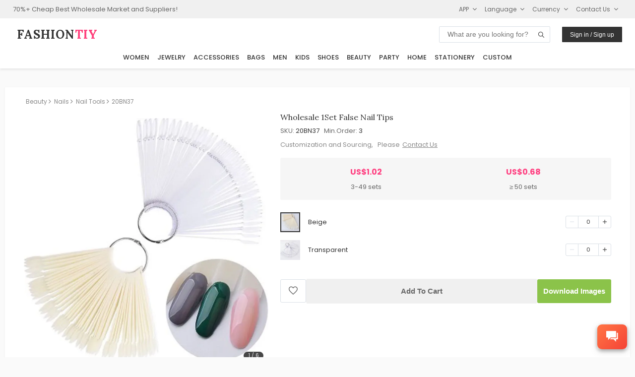

--- FILE ---
content_type: application/javascript
request_url: https://image.fashiontiy.com/js/vue-assets-min-2.0.js
body_size: 121848
content:
/*!
 * Vue.js v2.6.14
 * (c) 2014-2021 Evan You
 * Released under the MIT License.
 */
!function(e,t){"object"==typeof exports&&"undefined"!=typeof module?module.exports=t():"function"==typeof define&&define.amd?define(t):(e=e||self).Vue=t()}(this,function(){"use strict";var e=Object.freeze({});function t(e){return null==e}function n(e){return null!=e}function r(e){return!0===e}function i(e){return"string"==typeof e||"number"==typeof e||"symbol"==typeof e||"boolean"==typeof e}function o(e){return null!==e&&"object"==typeof e}var a=Object.prototype.toString;function s(e){return"[object Object]"===a.call(e)}function c(e){var t=parseFloat(String(e));return t>=0&&Math.floor(t)===t&&isFinite(e)}function u(e){return n(e)&&"function"==typeof e.then&&"function"==typeof e.catch}function l(e){return null==e?"":Array.isArray(e)||s(e)&&e.toString===a?JSON.stringify(e,null,2):String(e)}function f(e){var t=parseFloat(e);return isNaN(t)?e:t}function p(e,t){for(var n=Object.create(null),r=e.split(","),i=0;i<r.length;i++)n[r[i]]=!0;return t?function(e){return n[e.toLowerCase()]}:function(e){return n[e]}}var d=p("slot,component",!0),v=p("key,ref,slot,slot-scope,is");function h(e,t){if(e.length){var n=e.indexOf(t);if(n>-1)return e.splice(n,1)}}var m=Object.prototype.hasOwnProperty;function y(e,t){return m.call(e,t)}function g(e){var t=Object.create(null);return function(n){return t[n]||(t[n]=e(n))}}var _=/-(\w)/g,b=g(function(e){return e.replace(_,function(e,t){return t?t.toUpperCase():""})}),$=g(function(e){return e.charAt(0).toUpperCase()+e.slice(1)}),w=/\B([A-Z])/g,C=g(function(e){return e.replace(w,"-$1").toLowerCase()});var x=Function.prototype.bind?function(e,t){return e.bind(t)}:function(e,t){function n(n){var r=arguments.length;return r?r>1?e.apply(t,arguments):e.call(t,n):e.call(t)}return n._length=e.length,n};function k(e,t){t=t||0;for(var n=e.length-t,r=new Array(n);n--;)r[n]=e[n+t];return r}function A(e,t){for(var n in t)e[n]=t[n];return e}function O(e){for(var t={},n=0;n<e.length;n++)e[n]&&A(t,e[n]);return t}function S(e,t,n){}var T=function(e,t,n){return!1},N=function(e){return e};function E(e,t){if(e===t)return!0;var n=o(e),r=o(t);if(!n||!r)return!n&&!r&&String(e)===String(t);try{var i=Array.isArray(e),a=Array.isArray(t);if(i&&a)return e.length===t.length&&e.every(function(e,n){return E(e,t[n])});if(e instanceof Date&&t instanceof Date)return e.getTime()===t.getTime();if(i||a)return!1;var s=Object.keys(e),c=Object.keys(t);return s.length===c.length&&s.every(function(n){return E(e[n],t[n])})}catch(e){return!1}}function j(e,t){for(var n=0;n<e.length;n++)if(E(e[n],t))return n;return-1}function D(e){var t=!1;return function(){t||(t=!0,e.apply(this,arguments))}}var L="data-server-rendered",I=["component","directive","filter"],M=["beforeCreate","created","beforeMount","mounted","beforeUpdate","updated","beforeDestroy","destroyed","activated","deactivated","errorCaptured","serverPrefetch"],F={optionMergeStrategies:Object.create(null),silent:!1,productionTip:!1,devtools:!1,performance:!1,errorHandler:null,warnHandler:null,ignoredElements:[],keyCodes:Object.create(null),isReservedTag:T,isReservedAttr:T,isUnknownElement:T,getTagNamespace:S,parsePlatformTagName:N,mustUseProp:T,async:!0,_lifecycleHooks:M},P=/a-zA-Z\u00B7\u00C0-\u00D6\u00D8-\u00F6\u00F8-\u037D\u037F-\u1FFF\u200C-\u200D\u203F-\u2040\u2070-\u218F\u2C00-\u2FEF\u3001-\uD7FF\uF900-\uFDCF\uFDF0-\uFFFD/;function R(e,t,n,r){Object.defineProperty(e,t,{value:n,enumerable:!!r,writable:!0,configurable:!0})}var H=new RegExp("[^"+P.source+".$_\\d]");var B,U="__proto__"in{},V="undefined"!=typeof window,z="undefined"!=typeof WXEnvironment&&!!WXEnvironment.platform,K=z&&WXEnvironment.platform.toLowerCase(),J=V&&window.navigator.userAgent.toLowerCase(),q=J&&/msie|trident/.test(J),W=J&&J.indexOf("msie 9.0")>0,Z=J&&J.indexOf("edge/")>0,G=(J&&J.indexOf("android"),J&&/iphone|ipad|ipod|ios/.test(J)||"ios"===K),X=(J&&/chrome\/\d+/.test(J),J&&/phantomjs/.test(J),J&&J.match(/firefox\/(\d+)/)),Y={}.watch,Q=!1;if(V)try{var ee={};Object.defineProperty(ee,"passive",{get:function(){Q=!0}}),window.addEventListener("test-passive",null,ee)}catch(e){}var te=function(){return void 0===B&&(B=!V&&!z&&"undefined"!=typeof global&&(global.process&&"server"===global.process.env.VUE_ENV)),B},ne=V&&window.__VUE_DEVTOOLS_GLOBAL_HOOK__;function re(e){return"function"==typeof e&&/native code/.test(e.toString())}var ie,oe="undefined"!=typeof Symbol&&re(Symbol)&&"undefined"!=typeof Reflect&&re(Reflect.ownKeys);ie="undefined"!=typeof Set&&re(Set)?Set:function(){function e(){this.set=Object.create(null)}return e.prototype.has=function(e){return!0===this.set[e]},e.prototype.add=function(e){this.set[e]=!0},e.prototype.clear=function(){this.set=Object.create(null)},e}();var ae=S,se=0,ce=function(){this.id=se++,this.subs=[]};ce.prototype.addSub=function(e){this.subs.push(e)},ce.prototype.removeSub=function(e){h(this.subs,e)},ce.prototype.depend=function(){ce.target&&ce.target.addDep(this)},ce.prototype.notify=function(){for(var e=this.subs.slice(),t=0,n=e.length;t<n;t++)e[t].update()},ce.target=null;var ue=[];function le(e){ue.push(e),ce.target=e}function fe(){ue.pop(),ce.target=ue[ue.length-1]}var pe=function(e,t,n,r,i,o,a,s){this.tag=e,this.data=t,this.children=n,this.text=r,this.elm=i,this.ns=void 0,this.context=o,this.fnContext=void 0,this.fnOptions=void 0,this.fnScopeId=void 0,this.key=t&&t.key,this.componentOptions=a,this.componentInstance=void 0,this.parent=void 0,this.raw=!1,this.isStatic=!1,this.isRootInsert=!0,this.isComment=!1,this.isCloned=!1,this.isOnce=!1,this.asyncFactory=s,this.asyncMeta=void 0,this.isAsyncPlaceholder=!1},de={child:{configurable:!0}};de.child.get=function(){return this.componentInstance},Object.defineProperties(pe.prototype,de);var ve=function(e){void 0===e&&(e="");var t=new pe;return t.text=e,t.isComment=!0,t};function he(e){return new pe(void 0,void 0,void 0,String(e))}function me(e){var t=new pe(e.tag,e.data,e.children&&e.children.slice(),e.text,e.elm,e.context,e.componentOptions,e.asyncFactory);return t.ns=e.ns,t.isStatic=e.isStatic,t.key=e.key,t.isComment=e.isComment,t.fnContext=e.fnContext,t.fnOptions=e.fnOptions,t.fnScopeId=e.fnScopeId,t.asyncMeta=e.asyncMeta,t.isCloned=!0,t}var ye=Array.prototype,ge=Object.create(ye);["push","pop","shift","unshift","splice","sort","reverse"].forEach(function(e){var t=ye[e];R(ge,e,function(){for(var n=[],r=arguments.length;r--;)n[r]=arguments[r];var i,o=t.apply(this,n),a=this.__ob__;switch(e){case"push":case"unshift":i=n;break;case"splice":i=n.slice(2)}return i&&a.observeArray(i),a.dep.notify(),o})});var _e=Object.getOwnPropertyNames(ge),be=!0;function $e(e){be=e}var we=function(e){var t;this.value=e,this.dep=new ce,this.vmCount=0,R(e,"__ob__",this),Array.isArray(e)?(U?(t=ge,e.__proto__=t):function(e,t,n){for(var r=0,i=n.length;r<i;r++){var o=n[r];R(e,o,t[o])}}(e,ge,_e),this.observeArray(e)):this.walk(e)};function Ce(e,t){var n;if(o(e)&&!(e instanceof pe))return y(e,"__ob__")&&e.__ob__ instanceof we?n=e.__ob__:be&&!te()&&(Array.isArray(e)||s(e))&&Object.isExtensible(e)&&!e._isVue&&(n=new we(e)),t&&n&&n.vmCount++,n}function xe(e,t,n,r,i){var o=new ce,a=Object.getOwnPropertyDescriptor(e,t);if(!a||!1!==a.configurable){var s=a&&a.get,c=a&&a.set;s&&!c||2!==arguments.length||(n=e[t]);var u=!i&&Ce(n);Object.defineProperty(e,t,{enumerable:!0,configurable:!0,get:function(){var t=s?s.call(e):n;return ce.target&&(o.depend(),u&&(u.dep.depend(),Array.isArray(t)&&function e(t){for(var n=void 0,r=0,i=t.length;r<i;r++)(n=t[r])&&n.__ob__&&n.__ob__.dep.depend(),Array.isArray(n)&&e(n)}(t))),t},set:function(t){var r=s?s.call(e):n;t===r||t!=t&&r!=r||s&&!c||(c?c.call(e,t):n=t,u=!i&&Ce(t),o.notify())}})}}function ke(e,t,n){if(Array.isArray(e)&&c(t))return e.length=Math.max(e.length,t),e.splice(t,1,n),n;if(t in e&&!(t in Object.prototype))return e[t]=n,n;var r=e.__ob__;return e._isVue||r&&r.vmCount?n:r?(xe(r.value,t,n),r.dep.notify(),n):(e[t]=n,n)}function Ae(e,t){if(Array.isArray(e)&&c(t))e.splice(t,1);else{var n=e.__ob__;e._isVue||n&&n.vmCount||y(e,t)&&(delete e[t],n&&n.dep.notify())}}we.prototype.walk=function(e){for(var t=Object.keys(e),n=0;n<t.length;n++)xe(e,t[n])},we.prototype.observeArray=function(e){for(var t=0,n=e.length;t<n;t++)Ce(e[t])};var Oe=F.optionMergeStrategies;function Se(e,t){if(!t)return e;for(var n,r,i,o=oe?Reflect.ownKeys(t):Object.keys(t),a=0;a<o.length;a++)"__ob__"!==(n=o[a])&&(r=e[n],i=t[n],y(e,n)?r!==i&&s(r)&&s(i)&&Se(r,i):ke(e,n,i));return e}function Te(e,t,n){return n?function(){var r="function"==typeof t?t.call(n,n):t,i="function"==typeof e?e.call(n,n):e;return r?Se(r,i):i}:t?e?function(){return Se("function"==typeof t?t.call(this,this):t,"function"==typeof e?e.call(this,this):e)}:t:e}function Ne(e,t){var n=t?e?e.concat(t):Array.isArray(t)?t:[t]:e;return n?function(e){for(var t=[],n=0;n<e.length;n++)-1===t.indexOf(e[n])&&t.push(e[n]);return t}(n):n}function Ee(e,t,n,r){var i=Object.create(e||null);return t?A(i,t):i}Oe.data=function(e,t,n){return n?Te(e,t,n):t&&"function"!=typeof t?e:Te(e,t)},M.forEach(function(e){Oe[e]=Ne}),I.forEach(function(e){Oe[e+"s"]=Ee}),Oe.watch=function(e,t,n,r){if(e===Y&&(e=void 0),t===Y&&(t=void 0),!t)return Object.create(e||null);if(!e)return t;var i={};for(var o in A(i,e),t){var a=i[o],s=t[o];a&&!Array.isArray(a)&&(a=[a]),i[o]=a?a.concat(s):Array.isArray(s)?s:[s]}return i},Oe.props=Oe.methods=Oe.inject=Oe.computed=function(e,t,n,r){if(!e)return t;var i=Object.create(null);return A(i,e),t&&A(i,t),i},Oe.provide=Te;var je=function(e,t){return void 0===t?e:t};function De(e,t,n){if("function"==typeof t&&(t=t.options),function(e,t){var n=e.props;if(n){var r,i,o={};if(Array.isArray(n))for(r=n.length;r--;)"string"==typeof(i=n[r])&&(o[b(i)]={type:null});else if(s(n))for(var a in n)i=n[a],o[b(a)]=s(i)?i:{type:i};e.props=o}}(t),function(e,t){var n=e.inject;if(n){var r=e.inject={};if(Array.isArray(n))for(var i=0;i<n.length;i++)r[n[i]]={from:n[i]};else if(s(n))for(var o in n){var a=n[o];r[o]=s(a)?A({from:o},a):{from:a}}}}(t),function(e){var t=e.directives;if(t)for(var n in t){var r=t[n];"function"==typeof r&&(t[n]={bind:r,update:r})}}(t),!t._base&&(t.extends&&(e=De(e,t.extends,n)),t.mixins))for(var r=0,i=t.mixins.length;r<i;r++)e=De(e,t.mixins[r],n);var o,a={};for(o in e)c(o);for(o in t)y(e,o)||c(o);function c(r){var i=Oe[r]||je;a[r]=i(e[r],t[r],n,r)}return a}function Le(e,t,n,r){if("string"==typeof n){var i=e[t];if(y(i,n))return i[n];var o=b(n);if(y(i,o))return i[o];var a=$(o);return y(i,a)?i[a]:i[n]||i[o]||i[a]}}function Ie(e,t,n,r){var i=t[e],o=!y(n,e),a=n[e],s=Re(Boolean,i.type);if(s>-1)if(o&&!y(i,"default"))a=!1;else if(""===a||a===C(e)){var c=Re(String,i.type);(c<0||s<c)&&(a=!0)}if(void 0===a){a=function(e,t,n){if(!y(t,"default"))return;var r=t.default;if(e&&e.$options.propsData&&void 0===e.$options.propsData[n]&&void 0!==e._props[n])return e._props[n];return"function"==typeof r&&"Function"!==Fe(t.type)?r.call(e):r}(r,i,e);var u=be;$e(!0),Ce(a),$e(u)}return a}var Me=/^\s*function (\w+)/;function Fe(e){var t=e&&e.toString().match(Me);return t?t[1]:""}function Pe(e,t){return Fe(e)===Fe(t)}function Re(e,t){if(!Array.isArray(t))return Pe(t,e)?0:-1;for(var n=0,r=t.length;n<r;n++)if(Pe(t[n],e))return n;return-1}function He(e,t,n){le();try{if(t)for(var r=t;r=r.$parent;){var i=r.$options.errorCaptured;if(i)for(var o=0;o<i.length;o++)try{if(!1===i[o].call(r,e,t,n))return}catch(e){Ue(e,r,"errorCaptured hook")}}Ue(e,t,n)}finally{fe()}}function Be(e,t,n,r,i){var o;try{(o=n?e.apply(t,n):e.call(t))&&!o._isVue&&u(o)&&!o._handled&&(o.catch(function(e){return He(e,r,i+" (Promise/async)")}),o._handled=!0)}catch(e){He(e,r,i)}return o}function Ue(e,t,n){if(F.errorHandler)try{return F.errorHandler.call(null,e,t,n)}catch(t){t!==e&&Ve(t,null,"config.errorHandler")}Ve(e,t,n)}function Ve(e,t,n){if(!V&&!z||"undefined"==typeof console)throw e;console.error(e)}var ze,Ke=!1,Je=[],qe=!1;function We(){qe=!1;var e=Je.slice(0);Je.length=0;for(var t=0;t<e.length;t++)e[t]()}if("undefined"!=typeof Promise&&re(Promise)){var Ze=Promise.resolve();ze=function(){Ze.then(We),G&&setTimeout(S)},Ke=!0}else if(q||"undefined"==typeof MutationObserver||!re(MutationObserver)&&"[object MutationObserverConstructor]"!==MutationObserver.toString())ze="undefined"!=typeof setImmediate&&re(setImmediate)?function(){setImmediate(We)}:function(){setTimeout(We,0)};else{var Ge=1,Xe=new MutationObserver(We),Ye=document.createTextNode(String(Ge));Xe.observe(Ye,{characterData:!0}),ze=function(){Ge=(Ge+1)%2,Ye.data=String(Ge)},Ke=!0}function Qe(e,t){var n;if(Je.push(function(){if(e)try{e.call(t)}catch(e){He(e,t,"nextTick")}else n&&n(t)}),qe||(qe=!0,ze()),!e&&"undefined"!=typeof Promise)return new Promise(function(e){n=e})}var et=new ie;function tt(e){!function e(t,n){var r,i;var a=Array.isArray(t);if(!a&&!o(t)||Object.isFrozen(t)||t instanceof pe)return;if(t.__ob__){var s=t.__ob__.dep.id;if(n.has(s))return;n.add(s)}if(a)for(r=t.length;r--;)e(t[r],n);else for(i=Object.keys(t),r=i.length;r--;)e(t[i[r]],n)}(e,et),et.clear()}var nt=g(function(e){var t="&"===e.charAt(0),n="~"===(e=t?e.slice(1):e).charAt(0),r="!"===(e=n?e.slice(1):e).charAt(0);return{name:e=r?e.slice(1):e,once:n,capture:r,passive:t}});function rt(e,t){function n(){var e=arguments,r=n.fns;if(!Array.isArray(r))return Be(r,null,arguments,t,"v-on handler");for(var i=r.slice(),o=0;o<i.length;o++)Be(i[o],null,e,t,"v-on handler")}return n.fns=e,n}function it(e,n,i,o,a,s){var c,u,l,f;for(c in e)u=e[c],l=n[c],f=nt(c),t(u)||(t(l)?(t(u.fns)&&(u=e[c]=rt(u,s)),r(f.once)&&(u=e[c]=a(f.name,u,f.capture)),i(f.name,u,f.capture,f.passive,f.params)):u!==l&&(l.fns=u,e[c]=l));for(c in n)t(e[c])&&o((f=nt(c)).name,n[c],f.capture)}function ot(e,i,o){var a;e instanceof pe&&(e=e.data.hook||(e.data.hook={}));var s=e[i];function c(){o.apply(this,arguments),h(a.fns,c)}t(s)?a=rt([c]):n(s.fns)&&r(s.merged)?(a=s).fns.push(c):a=rt([s,c]),a.merged=!0,e[i]=a}function at(e,t,r,i,o){if(n(t)){if(y(t,r))return e[r]=t[r],o||delete t[r],!0;if(y(t,i))return e[r]=t[i],o||delete t[i],!0}return!1}function st(e){return i(e)?[he(e)]:Array.isArray(e)?function e(o,a){var s=[];var c,u,l,f;for(c=0;c<o.length;c++)t(u=o[c])||"boolean"==typeof u||(l=s.length-1,f=s[l],Array.isArray(u)?u.length>0&&(ct((u=e(u,(a||"")+"_"+c))[0])&&ct(f)&&(s[l]=he(f.text+u[0].text),u.shift()),s.push.apply(s,u)):i(u)?ct(f)?s[l]=he(f.text+u):""!==u&&s.push(he(u)):ct(u)&&ct(f)?s[l]=he(f.text+u.text):(r(o._isVList)&&n(u.tag)&&t(u.key)&&n(a)&&(u.key="__vlist"+a+"_"+c+"__"),s.push(u)));return s}(e):void 0}function ct(e){return n(e)&&n(e.text)&&!1===e.isComment}function ut(e,t){if(e){for(var n=Object.create(null),r=oe?Reflect.ownKeys(e):Object.keys(e),i=0;i<r.length;i++){var o=r[i];if("__ob__"!==o){for(var a=e[o].from,s=t;s;){if(s._provided&&y(s._provided,a)){n[o]=s._provided[a];break}s=s.$parent}if(!s&&"default"in e[o]){var c=e[o].default;n[o]="function"==typeof c?c.call(t):c}}}return n}}function lt(e,t){if(!e||!e.length)return{};for(var n={},r=0,i=e.length;r<i;r++){var o=e[r],a=o.data;if(a&&a.attrs&&a.attrs.slot&&delete a.attrs.slot,o.context!==t&&o.fnContext!==t||!a||null==a.slot)(n.default||(n.default=[])).push(o);else{var s=a.slot,c=n[s]||(n[s]=[]);"template"===o.tag?c.push.apply(c,o.children||[]):c.push(o)}}for(var u in n)n[u].every(ft)&&delete n[u];return n}function ft(e){return e.isComment&&!e.asyncFactory||" "===e.text}function pt(e){return e.isComment&&e.asyncFactory}function dt(t,n,r){var i,o=Object.keys(n).length>0,a=t?!!t.$stable:!o,s=t&&t.$key;if(t){if(t._normalized)return t._normalized;if(a&&r&&r!==e&&s===r.$key&&!o&&!r.$hasNormal)return r;for(var c in i={},t)t[c]&&"$"!==c[0]&&(i[c]=vt(n,c,t[c]))}else i={};for(var u in n)u in i||(i[u]=ht(n,u));return t&&Object.isExtensible(t)&&(t._normalized=i),R(i,"$stable",a),R(i,"$key",s),R(i,"$hasNormal",o),i}function vt(e,t,n){var r=function(){var e=arguments.length?n.apply(null,arguments):n({}),t=(e=e&&"object"==typeof e&&!Array.isArray(e)?[e]:st(e))&&e[0];return e&&(!t||1===e.length&&t.isComment&&!pt(t))?void 0:e};return n.proxy&&Object.defineProperty(e,t,{get:r,enumerable:!0,configurable:!0}),r}function ht(e,t){return function(){return e[t]}}function mt(e,t){var r,i,a,s,c;if(Array.isArray(e)||"string"==typeof e)for(r=new Array(e.length),i=0,a=e.length;i<a;i++)r[i]=t(e[i],i);else if("number"==typeof e)for(r=new Array(e),i=0;i<e;i++)r[i]=t(i+1,i);else if(o(e))if(oe&&e[Symbol.iterator]){r=[];for(var u=e[Symbol.iterator](),l=u.next();!l.done;)r.push(t(l.value,r.length)),l=u.next()}else for(s=Object.keys(e),r=new Array(s.length),i=0,a=s.length;i<a;i++)c=s[i],r[i]=t(e[c],c,i);return n(r)||(r=[]),r._isVList=!0,r}function yt(e,t,n,r){var i,o=this.$scopedSlots[e];o?(n=n||{},r&&(n=A(A({},r),n)),i=o(n)||("function"==typeof t?t():t)):i=this.$slots[e]||("function"==typeof t?t():t);var a=n&&n.slot;return a?this.$createElement("template",{slot:a},i):i}function gt(e){return Le(this.$options,"filters",e)||N}function _t(e,t){return Array.isArray(e)?-1===e.indexOf(t):e!==t}function bt(e,t,n,r,i){var o=F.keyCodes[t]||n;return i&&r&&!F.keyCodes[t]?_t(i,r):o?_t(o,e):r?C(r)!==t:void 0===e}function $t(e,t,n,r,i){if(n)if(o(n)){var a;Array.isArray(n)&&(n=O(n));var s=function(o){if("class"===o||"style"===o||v(o))a=e;else{var s=e.attrs&&e.attrs.type;a=r||F.mustUseProp(t,s,o)?e.domProps||(e.domProps={}):e.attrs||(e.attrs={})}var c=b(o),u=C(o);c in a||u in a||(a[o]=n[o],i&&((e.on||(e.on={}))["update:"+o]=function(e){n[o]=e}))};for(var c in n)s(c)}else;return e}function wt(e,t){var n=this._staticTrees||(this._staticTrees=[]),r=n[e];return r&&!t?r:(xt(r=n[e]=this.$options.staticRenderFns[e].call(this._renderProxy,null,this),"__static__"+e,!1),r)}function Ct(e,t,n){return xt(e,"__once__"+t+(n?"_"+n:""),!0),e}function xt(e,t,n){if(Array.isArray(e))for(var r=0;r<e.length;r++)e[r]&&"string"!=typeof e[r]&&kt(e[r],t+"_"+r,n);else kt(e,t,n)}function kt(e,t,n){e.isStatic=!0,e.key=t,e.isOnce=n}function At(e,t){if(t)if(s(t)){var n=e.on=e.on?A({},e.on):{};for(var r in t){var i=n[r],o=t[r];n[r]=i?[].concat(i,o):o}}else;return e}function Ot(e,t,n,r){t=t||{$stable:!n};for(var i=0;i<e.length;i++){var o=e[i];Array.isArray(o)?Ot(o,t,n):o&&(o.proxy&&(o.fn.proxy=!0),t[o.key]=o.fn)}return r&&(t.$key=r),t}function St(e,t){for(var n=0;n<t.length;n+=2){var r=t[n];"string"==typeof r&&r&&(e[t[n]]=t[n+1])}return e}function Tt(e,t){return"string"==typeof e?t+e:e}function Nt(e){e._o=Ct,e._n=f,e._s=l,e._l=mt,e._t=yt,e._q=E,e._i=j,e._m=wt,e._f=gt,e._k=bt,e._b=$t,e._v=he,e._e=ve,e._u=Ot,e._g=At,e._d=St,e._p=Tt}function Et(t,n,i,o,a){var s,c=this,u=a.options;y(o,"_uid")?(s=Object.create(o))._original=o:(s=o,o=o._original);var l=r(u._compiled),f=!l;this.data=t,this.props=n,this.children=i,this.parent=o,this.listeners=t.on||e,this.injections=ut(u.inject,o),this.slots=function(){return c.$slots||dt(t.scopedSlots,c.$slots=lt(i,o)),c.$slots},Object.defineProperty(this,"scopedSlots",{enumerable:!0,get:function(){return dt(t.scopedSlots,this.slots())}}),l&&(this.$options=u,this.$slots=this.slots(),this.$scopedSlots=dt(t.scopedSlots,this.$slots)),u._scopeId?this._c=function(e,t,n,r){var i=Ht(s,e,t,n,r,f);return i&&!Array.isArray(i)&&(i.fnScopeId=u._scopeId,i.fnContext=o),i}:this._c=function(e,t,n,r){return Ht(s,e,t,n,r,f)}}function jt(e,t,n,r,i){var o=me(e);return o.fnContext=n,o.fnOptions=r,t.slot&&((o.data||(o.data={})).slot=t.slot),o}function Dt(e,t){for(var n in t)e[b(n)]=t[n]}Nt(Et.prototype);var Lt={init:function(e,t){if(e.componentInstance&&!e.componentInstance._isDestroyed&&e.data.keepAlive){var r=e;Lt.prepatch(r,r)}else{(e.componentInstance=function(e,t){var r={_isComponent:!0,_parentVnode:e,parent:t},i=e.data.inlineTemplate;n(i)&&(r.render=i.render,r.staticRenderFns=i.staticRenderFns);return new e.componentOptions.Ctor(r)}(e,Zt)).$mount(t?e.elm:void 0,t)}},prepatch:function(t,n){var r=n.componentOptions;!function(t,n,r,i,o){var a=i.data.scopedSlots,s=t.$scopedSlots,c=!!(a&&!a.$stable||s!==e&&!s.$stable||a&&t.$scopedSlots.$key!==a.$key||!a&&t.$scopedSlots.$key),u=!!(o||t.$options._renderChildren||c);t.$options._parentVnode=i,t.$vnode=i,t._vnode&&(t._vnode.parent=i);if(t.$options._renderChildren=o,t.$attrs=i.data.attrs||e,t.$listeners=r||e,n&&t.$options.props){$e(!1);for(var l=t._props,f=t.$options._propKeys||[],p=0;p<f.length;p++){var d=f[p],v=t.$options.props;l[d]=Ie(d,v,n,t)}$e(!0),t.$options.propsData=n}r=r||e;var h=t.$options._parentListeners;t.$options._parentListeners=r,Wt(t,r,h),u&&(t.$slots=lt(o,i.context),t.$forceUpdate())}(n.componentInstance=t.componentInstance,r.propsData,r.listeners,n,r.children)},insert:function(e){var t,n=e.context,r=e.componentInstance;r._isMounted||(r._isMounted=!0,Qt(r,"mounted")),e.data.keepAlive&&(n._isMounted?((t=r)._inactive=!1,tn.push(t)):Yt(r,!0))},destroy:function(e){var t=e.componentInstance;t._isDestroyed||(e.data.keepAlive?function e(t,n){if(n&&(t._directInactive=!0,Xt(t)))return;if(!t._inactive){t._inactive=!0;for(var r=0;r<t.$children.length;r++)e(t.$children[r]);Qt(t,"deactivated")}}(t,!0):t.$destroy())}},It=Object.keys(Lt);function Mt(i,a,s,c,l){if(!t(i)){var f=s.$options._base;if(o(i)&&(i=f.extend(i)),"function"==typeof i){var p;if(t(i.cid)&&void 0===(i=function(e,i){if(r(e.error)&&n(e.errorComp))return e.errorComp;if(n(e.resolved))return e.resolved;var a=Ut;a&&n(e.owners)&&-1===e.owners.indexOf(a)&&e.owners.push(a);if(r(e.loading)&&n(e.loadingComp))return e.loadingComp;if(a&&!n(e.owners)){var s=e.owners=[a],c=!0,l=null,f=null;a.$on("hook:destroyed",function(){return h(s,a)});var p=function(e){for(var t=0,n=s.length;t<n;t++)s[t].$forceUpdate();e&&(s.length=0,null!==l&&(clearTimeout(l),l=null),null!==f&&(clearTimeout(f),f=null))},d=D(function(t){e.resolved=Vt(t,i),c?s.length=0:p(!0)}),v=D(function(t){n(e.errorComp)&&(e.error=!0,p(!0))}),m=e(d,v);return o(m)&&(u(m)?t(e.resolved)&&m.then(d,v):u(m.component)&&(m.component.then(d,v),n(m.error)&&(e.errorComp=Vt(m.error,i)),n(m.loading)&&(e.loadingComp=Vt(m.loading,i),0===m.delay?e.loading=!0:l=setTimeout(function(){l=null,t(e.resolved)&&t(e.error)&&(e.loading=!0,p(!1))},m.delay||200)),n(m.timeout)&&(f=setTimeout(function(){f=null,t(e.resolved)&&v(null)},m.timeout)))),c=!1,e.loading?e.loadingComp:e.resolved}}(p=i,f)))return function(e,t,n,r,i){var o=ve();return o.asyncFactory=e,o.asyncMeta={data:t,context:n,children:r,tag:i},o}(p,a,s,c,l);a=a||{},wn(i),n(a.model)&&function(e,t){var r=e.model&&e.model.prop||"value",i=e.model&&e.model.event||"input";(t.attrs||(t.attrs={}))[r]=t.model.value;var o=t.on||(t.on={}),a=o[i],s=t.model.callback;n(a)?(Array.isArray(a)?-1===a.indexOf(s):a!==s)&&(o[i]=[s].concat(a)):o[i]=s}(i.options,a);var d=function(e,r,i){var o=r.options.props;if(!t(o)){var a={},s=e.attrs,c=e.props;if(n(s)||n(c))for(var u in o){var l=C(u);at(a,c,u,l,!0)||at(a,s,u,l,!1)}return a}}(a,i);if(r(i.options.functional))return function(t,r,i,o,a){var s=t.options,c={},u=s.props;if(n(u))for(var l in u)c[l]=Ie(l,u,r||e);else n(i.attrs)&&Dt(c,i.attrs),n(i.props)&&Dt(c,i.props);var f=new Et(i,c,a,o,t),p=s.render.call(null,f._c,f);if(p instanceof pe)return jt(p,i,f.parent,s);if(Array.isArray(p)){for(var d=st(p)||[],v=new Array(d.length),h=0;h<d.length;h++)v[h]=jt(d[h],i,f.parent,s);return v}}(i,d,a,s,c);var v=a.on;if(a.on=a.nativeOn,r(i.options.abstract)){var m=a.slot;a={},m&&(a.slot=m)}!function(e){for(var t=e.hook||(e.hook={}),n=0;n<It.length;n++){var r=It[n],i=t[r],o=Lt[r];i===o||i&&i._merged||(t[r]=i?Ft(o,i):o)}}(a);var y=i.options.name||l;return new pe("vue-component-"+i.cid+(y?"-"+y:""),a,void 0,void 0,void 0,s,{Ctor:i,propsData:d,listeners:v,tag:l,children:c},p)}}}function Ft(e,t){var n=function(n,r){e(n,r),t(n,r)};return n._merged=!0,n}var Pt=1,Rt=2;function Ht(e,a,s,c,u,l){return(Array.isArray(s)||i(s))&&(u=c,c=s,s=void 0),r(l)&&(u=Rt),function(e,i,a,s,c){if(n(a)&&n(a.__ob__))return ve();n(a)&&n(a.is)&&(i=a.is);if(!i)return ve();Array.isArray(s)&&"function"==typeof s[0]&&((a=a||{}).scopedSlots={default:s[0]},s.length=0);c===Rt?s=st(s):c===Pt&&(s=function(e){for(var t=0;t<e.length;t++)if(Array.isArray(e[t]))return Array.prototype.concat.apply([],e);return e}(s));var u,l;if("string"==typeof i){var f;l=e.$vnode&&e.$vnode.ns||F.getTagNamespace(i),u=F.isReservedTag(i)?new pe(F.parsePlatformTagName(i),a,s,void 0,void 0,e):a&&a.pre||!n(f=Le(e.$options,"components",i))?new pe(i,a,s,void 0,void 0,e):Mt(f,a,e,s,i)}else u=Mt(i,a,e,s);return Array.isArray(u)?u:n(u)?(n(l)&&function e(i,o,a){i.ns=o;"foreignObject"===i.tag&&(o=void 0,a=!0);if(n(i.children))for(var s=0,c=i.children.length;s<c;s++){var u=i.children[s];n(u.tag)&&(t(u.ns)||r(a)&&"svg"!==u.tag)&&e(u,o,a)}}(u,l),n(a)&&function(e){o(e.style)&&tt(e.style);o(e.class)&&tt(e.class)}(a),u):ve()}(e,a,s,c,u)}var Bt,Ut=null;function Vt(e,t){return(e.__esModule||oe&&"Module"===e[Symbol.toStringTag])&&(e=e.default),o(e)?t.extend(e):e}function zt(e){if(Array.isArray(e))for(var t=0;t<e.length;t++){var r=e[t];if(n(r)&&(n(r.componentOptions)||pt(r)))return r}}function Kt(e,t){Bt.$on(e,t)}function Jt(e,t){Bt.$off(e,t)}function qt(e,t){var n=Bt;return function r(){null!==t.apply(null,arguments)&&n.$off(e,r)}}function Wt(e,t,n){Bt=e,it(t,n||{},Kt,Jt,qt,e),Bt=void 0}var Zt=null;function Gt(e){var t=Zt;return Zt=e,function(){Zt=t}}function Xt(e){for(;e&&(e=e.$parent);)if(e._inactive)return!0;return!1}function Yt(e,t){if(t){if(e._directInactive=!1,Xt(e))return}else if(e._directInactive)return;if(e._inactive||null===e._inactive){e._inactive=!1;for(var n=0;n<e.$children.length;n++)Yt(e.$children[n]);Qt(e,"activated")}}function Qt(e,t){le();var n=e.$options[t],r=t+" hook";if(n)for(var i=0,o=n.length;i<o;i++)Be(n[i],e,null,e,r);e._hasHookEvent&&e.$emit("hook:"+t),fe()}var en=[],tn=[],nn={},rn=!1,on=!1,an=0;var sn=0,cn=Date.now;if(V&&!q){var un=window.performance;un&&"function"==typeof un.now&&cn()>document.createEvent("Event").timeStamp&&(cn=function(){return un.now()})}function ln(){var e,t;for(sn=cn(),on=!0,en.sort(function(e,t){return e.id-t.id}),an=0;an<en.length;an++)(e=en[an]).before&&e.before(),t=e.id,nn[t]=null,e.run();var n=tn.slice(),r=en.slice();an=en.length=tn.length=0,nn={},rn=on=!1,function(e){for(var t=0;t<e.length;t++)e[t]._inactive=!0,Yt(e[t],!0)}(n),function(e){var t=e.length;for(;t--;){var n=e[t],r=n.vm;r._watcher===n&&r._isMounted&&!r._isDestroyed&&Qt(r,"updated")}}(r),ne&&F.devtools&&ne.emit("flush")}var fn=0,pn=function(e,t,n,r,i){this.vm=e,i&&(e._watcher=this),e._watchers.push(this),r?(this.deep=!!r.deep,this.user=!!r.user,this.lazy=!!r.lazy,this.sync=!!r.sync,this.before=r.before):this.deep=this.user=this.lazy=this.sync=!1,this.cb=n,this.id=++fn,this.active=!0,this.dirty=this.lazy,this.deps=[],this.newDeps=[],this.depIds=new ie,this.newDepIds=new ie,this.expression="","function"==typeof t?this.getter=t:(this.getter=function(e){if(!H.test(e)){var t=e.split(".");return function(e){for(var n=0;n<t.length;n++){if(!e)return;e=e[t[n]]}return e}}}(t),this.getter||(this.getter=S)),this.value=this.lazy?void 0:this.get()};pn.prototype.get=function(){var e;le(this);var t=this.vm;try{e=this.getter.call(t,t)}catch(e){if(!this.user)throw e;He(e,t,'getter for watcher "'+this.expression+'"')}finally{this.deep&&tt(e),fe(),this.cleanupDeps()}return e},pn.prototype.addDep=function(e){var t=e.id;this.newDepIds.has(t)||(this.newDepIds.add(t),this.newDeps.push(e),this.depIds.has(t)||e.addSub(this))},pn.prototype.cleanupDeps=function(){for(var e=this.deps.length;e--;){var t=this.deps[e];this.newDepIds.has(t.id)||t.removeSub(this)}var n=this.depIds;this.depIds=this.newDepIds,this.newDepIds=n,this.newDepIds.clear(),n=this.deps,this.deps=this.newDeps,this.newDeps=n,this.newDeps.length=0},pn.prototype.update=function(){this.lazy?this.dirty=!0:this.sync?this.run():function(e){var t=e.id;if(null==nn[t]){if(nn[t]=!0,on){for(var n=en.length-1;n>an&&en[n].id>e.id;)n--;en.splice(n+1,0,e)}else en.push(e);rn||(rn=!0,Qe(ln))}}(this)},pn.prototype.run=function(){if(this.active){var e=this.get();if(e!==this.value||o(e)||this.deep){var t=this.value;if(this.value=e,this.user){var n='callback for watcher "'+this.expression+'"';Be(this.cb,this.vm,[e,t],this.vm,n)}else this.cb.call(this.vm,e,t)}}},pn.prototype.evaluate=function(){this.value=this.get(),this.dirty=!1},pn.prototype.depend=function(){for(var e=this.deps.length;e--;)this.deps[e].depend()},pn.prototype.teardown=function(){if(this.active){this.vm._isBeingDestroyed||h(this.vm._watchers,this);for(var e=this.deps.length;e--;)this.deps[e].removeSub(this);this.active=!1}};var dn={enumerable:!0,configurable:!0,get:S,set:S};function vn(e,t,n){dn.get=function(){return this[t][n]},dn.set=function(e){this[t][n]=e},Object.defineProperty(e,n,dn)}function hn(e){e._watchers=[];var t=e.$options;t.props&&function(e,t){var n=e.$options.propsData||{},r=e._props={},i=e.$options._propKeys=[];e.$parent&&$e(!1);var o=function(o){i.push(o);var a=Ie(o,t,n,e);xe(r,o,a),o in e||vn(e,"_props",o)};for(var a in t)o(a);$e(!0)}(e,t.props),t.methods&&function(e,t){e.$options.props;for(var n in t)e[n]="function"!=typeof t[n]?S:x(t[n],e)}(e,t.methods),t.data?function(e){var t=e.$options.data;s(t=e._data="function"==typeof t?function(e,t){le();try{return e.call(t,t)}catch(e){return He(e,t,"data()"),{}}finally{fe()}}(t,e):t||{})||(t={});var n=Object.keys(t),r=e.$options.props,i=(e.$options.methods,n.length);for(;i--;){var o=n[i];r&&y(r,o)||(a=void 0,36!==(a=(o+"").charCodeAt(0))&&95!==a&&vn(e,"_data",o))}var a;Ce(t,!0)}(e):Ce(e._data={},!0),t.computed&&function(e,t){var n=e._computedWatchers=Object.create(null),r=te();for(var i in t){var o=t[i],a="function"==typeof o?o:o.get;r||(n[i]=new pn(e,a||S,S,mn)),i in e||yn(e,i,o)}}(e,t.computed),t.watch&&t.watch!==Y&&function(e,t){for(var n in t){var r=t[n];if(Array.isArray(r))for(var i=0;i<r.length;i++)bn(e,n,r[i]);else bn(e,n,r)}}(e,t.watch)}var mn={lazy:!0};function yn(e,t,n){var r=!te();"function"==typeof n?(dn.get=r?gn(t):_n(n),dn.set=S):(dn.get=n.get?r&&!1!==n.cache?gn(t):_n(n.get):S,dn.set=n.set||S),Object.defineProperty(e,t,dn)}function gn(e){return function(){var t=this._computedWatchers&&this._computedWatchers[e];if(t)return t.dirty&&t.evaluate(),ce.target&&t.depend(),t.value}}function _n(e){return function(){return e.call(this,this)}}function bn(e,t,n,r){return s(n)&&(r=n,n=n.handler),"string"==typeof n&&(n=e[n]),e.$watch(t,n,r)}var $n=0;function wn(e){var t=e.options;if(e.super){var n=wn(e.super);if(n!==e.superOptions){e.superOptions=n;var r=function(e){var t,n=e.options,r=e.sealedOptions;for(var i in n)n[i]!==r[i]&&(t||(t={}),t[i]=n[i]);return t}(e);r&&A(e.extendOptions,r),(t=e.options=De(n,e.extendOptions)).name&&(t.components[t.name]=e)}}return t}function Cn(e){this._init(e)}function xn(e){e.cid=0;var t=1;e.extend=function(e){e=e||{};var n=this,r=n.cid,i=e._Ctor||(e._Ctor={});if(i[r])return i[r];var o=e.name||n.options.name,a=function(e){this._init(e)};return(a.prototype=Object.create(n.prototype)).constructor=a,a.cid=t++,a.options=De(n.options,e),a.super=n,a.options.props&&function(e){var t=e.options.props;for(var n in t)vn(e.prototype,"_props",n)}(a),a.options.computed&&function(e){var t=e.options.computed;for(var n in t)yn(e.prototype,n,t[n])}(a),a.extend=n.extend,a.mixin=n.mixin,a.use=n.use,I.forEach(function(e){a[e]=n[e]}),o&&(a.options.components[o]=a),a.superOptions=n.options,a.extendOptions=e,a.sealedOptions=A({},a.options),i[r]=a,a}}function kn(e){return e&&(e.Ctor.options.name||e.tag)}function An(e,t){return Array.isArray(e)?e.indexOf(t)>-1:"string"==typeof e?e.split(",").indexOf(t)>-1:(n=e,"[object RegExp]"===a.call(n)&&e.test(t));var n}function On(e,t){var n=e.cache,r=e.keys,i=e._vnode;for(var o in n){var a=n[o];if(a){var s=a.name;s&&!t(s)&&Sn(n,o,r,i)}}}function Sn(e,t,n,r){var i=e[t];!i||r&&i.tag===r.tag||i.componentInstance.$destroy(),e[t]=null,h(n,t)}!function(t){t.prototype._init=function(t){var n=this;n._uid=$n++,n._isVue=!0,t&&t._isComponent?function(e,t){var n=e.$options=Object.create(e.constructor.options),r=t._parentVnode;n.parent=t.parent,n._parentVnode=r;var i=r.componentOptions;n.propsData=i.propsData,n._parentListeners=i.listeners,n._renderChildren=i.children,n._componentTag=i.tag,t.render&&(n.render=t.render,n.staticRenderFns=t.staticRenderFns)}(n,t):n.$options=De(wn(n.constructor),t||{},n),n._renderProxy=n,n._self=n,function(e){var t=e.$options,n=t.parent;if(n&&!t.abstract){for(;n.$options.abstract&&n.$parent;)n=n.$parent;n.$children.push(e)}e.$parent=n,e.$root=n?n.$root:e,e.$children=[],e.$refs={},e._watcher=null,e._inactive=null,e._directInactive=!1,e._isMounted=!1,e._isDestroyed=!1,e._isBeingDestroyed=!1}(n),function(e){e._events=Object.create(null),e._hasHookEvent=!1;var t=e.$options._parentListeners;t&&Wt(e,t)}(n),function(t){t._vnode=null,t._staticTrees=null;var n=t.$options,r=t.$vnode=n._parentVnode,i=r&&r.context;t.$slots=lt(n._renderChildren,i),t.$scopedSlots=e,t._c=function(e,n,r,i){return Ht(t,e,n,r,i,!1)},t.$createElement=function(e,n,r,i){return Ht(t,e,n,r,i,!0)};var o=r&&r.data;xe(t,"$attrs",o&&o.attrs||e,null,!0),xe(t,"$listeners",n._parentListeners||e,null,!0)}(n),Qt(n,"beforeCreate"),function(e){var t=ut(e.$options.inject,e);t&&($e(!1),Object.keys(t).forEach(function(n){xe(e,n,t[n])}),$e(!0))}(n),hn(n),function(e){var t=e.$options.provide;t&&(e._provided="function"==typeof t?t.call(e):t)}(n),Qt(n,"created"),n.$options.el&&n.$mount(n.$options.el)}}(Cn),function(e){var t={get:function(){return this._data}},n={get:function(){return this._props}};Object.defineProperty(e.prototype,"$data",t),Object.defineProperty(e.prototype,"$props",n),e.prototype.$set=ke,e.prototype.$delete=Ae,e.prototype.$watch=function(e,t,n){if(s(t))return bn(this,e,t,n);(n=n||{}).user=!0;var r=new pn(this,e,t,n);if(n.immediate){var i='callback for immediate watcher "'+r.expression+'"';le(),Be(t,this,[r.value],this,i),fe()}return function(){r.teardown()}}}(Cn),function(e){var t=/^hook:/;e.prototype.$on=function(e,n){var r=this;if(Array.isArray(e))for(var i=0,o=e.length;i<o;i++)r.$on(e[i],n);else(r._events[e]||(r._events[e]=[])).push(n),t.test(e)&&(r._hasHookEvent=!0);return r},e.prototype.$once=function(e,t){var n=this;function r(){n.$off(e,r),t.apply(n,arguments)}return r.fn=t,n.$on(e,r),n},e.prototype.$off=function(e,t){var n=this;if(!arguments.length)return n._events=Object.create(null),n;if(Array.isArray(e)){for(var r=0,i=e.length;r<i;r++)n.$off(e[r],t);return n}var o,a=n._events[e];if(!a)return n;if(!t)return n._events[e]=null,n;for(var s=a.length;s--;)if((o=a[s])===t||o.fn===t){a.splice(s,1);break}return n},e.prototype.$emit=function(e){var t=this._events[e];if(t){t=t.length>1?k(t):t;for(var n=k(arguments,1),r='event handler for "'+e+'"',i=0,o=t.length;i<o;i++)Be(t[i],this,n,this,r)}return this}}(Cn),function(e){e.prototype._update=function(e,t){var n=this,r=n.$el,i=n._vnode,o=Gt(n);n._vnode=e,n.$el=i?n.__patch__(i,e):n.__patch__(n.$el,e,t,!1),o(),r&&(r.__vue__=null),n.$el&&(n.$el.__vue__=n),n.$vnode&&n.$parent&&n.$vnode===n.$parent._vnode&&(n.$parent.$el=n.$el)},e.prototype.$forceUpdate=function(){this._watcher&&this._watcher.update()},e.prototype.$destroy=function(){var e=this;if(!e._isBeingDestroyed){Qt(e,"beforeDestroy"),e._isBeingDestroyed=!0;var t=e.$parent;!t||t._isBeingDestroyed||e.$options.abstract||h(t.$children,e),e._watcher&&e._watcher.teardown();for(var n=e._watchers.length;n--;)e._watchers[n].teardown();e._data.__ob__&&e._data.__ob__.vmCount--,e._isDestroyed=!0,e.__patch__(e._vnode,null),Qt(e,"destroyed"),e.$off(),e.$el&&(e.$el.__vue__=null),e.$vnode&&(e.$vnode.parent=null)}}}(Cn),function(e){Nt(e.prototype),e.prototype.$nextTick=function(e){return Qe(e,this)},e.prototype._render=function(){var e,t=this,n=t.$options,r=n.render,i=n._parentVnode;i&&(t.$scopedSlots=dt(i.data.scopedSlots,t.$slots,t.$scopedSlots)),t.$vnode=i;try{Ut=t,e=r.call(t._renderProxy,t.$createElement)}catch(n){He(n,t,"render"),e=t._vnode}finally{Ut=null}return Array.isArray(e)&&1===e.length&&(e=e[0]),e instanceof pe||(e=ve()),e.parent=i,e}}(Cn);var Tn=[String,RegExp,Array],Nn={KeepAlive:{name:"keep-alive",abstract:!0,props:{include:Tn,exclude:Tn,max:[String,Number]},methods:{cacheVNode:function(){var e=this.cache,t=this.keys,n=this.vnodeToCache,r=this.keyToCache;if(n){var i=n.tag,o=n.componentInstance,a=n.componentOptions;e[r]={name:kn(a),tag:i,componentInstance:o},t.push(r),this.max&&t.length>parseInt(this.max)&&Sn(e,t[0],t,this._vnode),this.vnodeToCache=null}}},created:function(){this.cache=Object.create(null),this.keys=[]},destroyed:function(){for(var e in this.cache)Sn(this.cache,e,this.keys)},mounted:function(){var e=this;this.cacheVNode(),this.$watch("include",function(t){On(e,function(e){return An(t,e)})}),this.$watch("exclude",function(t){On(e,function(e){return!An(t,e)})})},updated:function(){this.cacheVNode()},render:function(){var e=this.$slots.default,t=zt(e),n=t&&t.componentOptions;if(n){var r=kn(n),i=this.include,o=this.exclude;if(i&&(!r||!An(i,r))||o&&r&&An(o,r))return t;var a=this.cache,s=this.keys,c=null==t.key?n.Ctor.cid+(n.tag?"::"+n.tag:""):t.key;a[c]?(t.componentInstance=a[c].componentInstance,h(s,c),s.push(c)):(this.vnodeToCache=t,this.keyToCache=c),t.data.keepAlive=!0}return t||e&&e[0]}}};!function(e){var t={get:function(){return F}};Object.defineProperty(e,"config",t),e.util={warn:ae,extend:A,mergeOptions:De,defineReactive:xe},e.set=ke,e.delete=Ae,e.nextTick=Qe,e.observable=function(e){return Ce(e),e},e.options=Object.create(null),I.forEach(function(t){e.options[t+"s"]=Object.create(null)}),e.options._base=e,A(e.options.components,Nn),function(e){e.use=function(e){var t=this._installedPlugins||(this._installedPlugins=[]);if(t.indexOf(e)>-1)return this;var n=k(arguments,1);return n.unshift(this),"function"==typeof e.install?e.install.apply(e,n):"function"==typeof e&&e.apply(null,n),t.push(e),this}}(e),function(e){e.mixin=function(e){return this.options=De(this.options,e),this}}(e),xn(e),function(e){I.forEach(function(t){e[t]=function(e,n){return n?("component"===t&&s(n)&&(n.name=n.name||e,n=this.options._base.extend(n)),"directive"===t&&"function"==typeof n&&(n={bind:n,update:n}),this.options[t+"s"][e]=n,n):this.options[t+"s"][e]}})}(e)}(Cn),Object.defineProperty(Cn.prototype,"$isServer",{get:te}),Object.defineProperty(Cn.prototype,"$ssrContext",{get:function(){return this.$vnode&&this.$vnode.ssrContext}}),Object.defineProperty(Cn,"FunctionalRenderContext",{value:Et}),Cn.version="2.6.14";var En=p("style,class"),jn=p("input,textarea,option,select,progress"),Dn=function(e,t,n){return"value"===n&&jn(e)&&"button"!==t||"selected"===n&&"option"===e||"checked"===n&&"input"===e||"muted"===n&&"video"===e},Ln=p("contenteditable,draggable,spellcheck"),In=p("events,caret,typing,plaintext-only"),Mn=function(e,t){return Bn(t)||"false"===t?"false":"contenteditable"===e&&In(t)?t:"true"},Fn=p("allowfullscreen,async,autofocus,autoplay,checked,compact,controls,declare,default,defaultchecked,defaultmuted,defaultselected,defer,disabled,enabled,formnovalidate,hidden,indeterminate,inert,ismap,itemscope,loop,multiple,muted,nohref,noresize,noshade,novalidate,nowrap,open,pauseonexit,readonly,required,reversed,scoped,seamless,selected,sortable,truespeed,typemustmatch,visible"),Pn="http://www.w3.org/1999/xlink",Rn=function(e){return":"===e.charAt(5)&&"xlink"===e.slice(0,5)},Hn=function(e){return Rn(e)?e.slice(6,e.length):""},Bn=function(e){return null==e||!1===e};function Un(e){for(var t=e.data,r=e,i=e;n(i.componentInstance);)(i=i.componentInstance._vnode)&&i.data&&(t=Vn(i.data,t));for(;n(r=r.parent);)r&&r.data&&(t=Vn(t,r.data));return function(e,t){if(n(e)||n(t))return zn(e,Kn(t));return""}(t.staticClass,t.class)}function Vn(e,t){return{staticClass:zn(e.staticClass,t.staticClass),class:n(e.class)?[e.class,t.class]:t.class}}function zn(e,t){return e?t?e+" "+t:e:t||""}function Kn(e){return Array.isArray(e)?function(e){for(var t,r="",i=0,o=e.length;i<o;i++)n(t=Kn(e[i]))&&""!==t&&(r&&(r+=" "),r+=t);return r}(e):o(e)?function(e){var t="";for(var n in e)e[n]&&(t&&(t+=" "),t+=n);return t}(e):"string"==typeof e?e:""}var Jn={svg:"http://www.w3.org/2000/svg",math:"http://www.w3.org/1998/Math/MathML"},qn=p("html,body,base,head,link,meta,style,title,address,article,aside,footer,header,h1,h2,h3,h4,h5,h6,hgroup,nav,section,div,dd,dl,dt,figcaption,figure,picture,hr,img,li,main,ol,p,pre,ul,a,b,abbr,bdi,bdo,br,cite,code,data,dfn,em,i,kbd,mark,q,rp,rt,rtc,ruby,s,samp,small,span,strong,sub,sup,time,u,var,wbr,area,audio,map,track,video,embed,object,param,source,canvas,script,noscript,del,ins,caption,col,colgroup,table,thead,tbody,td,th,tr,button,datalist,fieldset,form,input,label,legend,meter,optgroup,option,output,progress,select,textarea,details,dialog,menu,menuitem,summary,content,element,shadow,template,blockquote,iframe,tfoot"),Wn=p("svg,animate,circle,clippath,cursor,defs,desc,ellipse,filter,font-face,foreignobject,g,glyph,image,line,marker,mask,missing-glyph,path,pattern,polygon,polyline,rect,switch,symbol,text,textpath,tspan,use,view",!0),Zn=function(e){return qn(e)||Wn(e)};function Gn(e){return Wn(e)?"svg":"math"===e?"math":void 0}var Xn=Object.create(null);var Yn=p("text,number,password,search,email,tel,url");function Qn(e){if("string"==typeof e){var t=document.querySelector(e);return t||document.createElement("div")}return e}var er=Object.freeze({createElement:function(e,t){var n=document.createElement(e);return"select"!==e?n:(t.data&&t.data.attrs&&void 0!==t.data.attrs.multiple&&n.setAttribute("multiple","multiple"),n)},createElementNS:function(e,t){return document.createElementNS(Jn[e],t)},createTextNode:function(e){return document.createTextNode(e)},createComment:function(e){return document.createComment(e)},insertBefore:function(e,t,n){e.insertBefore(t,n)},removeChild:function(e,t){e.removeChild(t)},appendChild:function(e,t){e.appendChild(t)},parentNode:function(e){return e.parentNode},nextSibling:function(e){return e.nextSibling},tagName:function(e){return e.tagName},setTextContent:function(e,t){e.textContent=t},setStyleScope:function(e,t){e.setAttribute(t,"")}}),tr={create:function(e,t){nr(t)},update:function(e,t){e.data.ref!==t.data.ref&&(nr(e,!0),nr(t))},destroy:function(e){nr(e,!0)}};function nr(e,t){var r=e.data.ref;if(n(r)){var i=e.context,o=e.componentInstance||e.elm,a=i.$refs;t?Array.isArray(a[r])?h(a[r],o):a[r]===o&&(a[r]=void 0):e.data.refInFor?Array.isArray(a[r])?a[r].indexOf(o)<0&&a[r].push(o):a[r]=[o]:a[r]=o}}var rr=new pe("",{},[]),ir=["create","activate","update","remove","destroy"];function or(e,i){return e.key===i.key&&e.asyncFactory===i.asyncFactory&&(e.tag===i.tag&&e.isComment===i.isComment&&n(e.data)===n(i.data)&&function(e,t){if("input"!==e.tag)return!0;var r,i=n(r=e.data)&&n(r=r.attrs)&&r.type,o=n(r=t.data)&&n(r=r.attrs)&&r.type;return i===o||Yn(i)&&Yn(o)}(e,i)||r(e.isAsyncPlaceholder)&&t(i.asyncFactory.error))}function ar(e,t,r){var i,o,a={};for(i=t;i<=r;++i)n(o=e[i].key)&&(a[o]=i);return a}var sr={create:cr,update:cr,destroy:function(e){cr(e,rr)}};function cr(e,t){(e.data.directives||t.data.directives)&&function(e,t){var n,r,i,o=e===rr,a=t===rr,s=lr(e.data.directives,e.context),c=lr(t.data.directives,t.context),u=[],l=[];for(n in c)r=s[n],i=c[n],r?(i.oldValue=r.value,i.oldArg=r.arg,pr(i,"update",t,e),i.def&&i.def.componentUpdated&&l.push(i)):(pr(i,"bind",t,e),i.def&&i.def.inserted&&u.push(i));if(u.length){var f=function(){for(var n=0;n<u.length;n++)pr(u[n],"inserted",t,e)};o?ot(t,"insert",f):f()}l.length&&ot(t,"postpatch",function(){for(var n=0;n<l.length;n++)pr(l[n],"componentUpdated",t,e)});if(!o)for(n in s)c[n]||pr(s[n],"unbind",e,e,a)}(e,t)}var ur=Object.create(null);function lr(e,t){var n,r,i=Object.create(null);if(!e)return i;for(n=0;n<e.length;n++)(r=e[n]).modifiers||(r.modifiers=ur),i[fr(r)]=r,r.def=Le(t.$options,"directives",r.name);return i}function fr(e){return e.rawName||e.name+"."+Object.keys(e.modifiers||{}).join(".")}function pr(e,t,n,r,i){var o=e.def&&e.def[t];if(o)try{o(n.elm,e,n,r,i)}catch(r){He(r,n.context,"directive "+e.name+" "+t+" hook")}}var dr=[tr,sr];function vr(e,r){var i=r.componentOptions;if(!(n(i)&&!1===i.Ctor.options.inheritAttrs||t(e.data.attrs)&&t(r.data.attrs))){var o,a,s=r.elm,c=e.data.attrs||{},u=r.data.attrs||{};for(o in n(u.__ob__)&&(u=r.data.attrs=A({},u)),u)a=u[o],c[o]!==a&&hr(s,o,a,r.data.pre);for(o in(q||Z)&&u.value!==c.value&&hr(s,"value",u.value),c)t(u[o])&&(Rn(o)?s.removeAttributeNS(Pn,Hn(o)):Ln(o)||s.removeAttribute(o))}}function hr(e,t,n,r){r||e.tagName.indexOf("-")>-1?mr(e,t,n):Fn(t)?Bn(n)?e.removeAttribute(t):(n="allowfullscreen"===t&&"EMBED"===e.tagName?"true":t,e.setAttribute(t,n)):Ln(t)?e.setAttribute(t,Mn(t,n)):Rn(t)?Bn(n)?e.removeAttributeNS(Pn,Hn(t)):e.setAttributeNS(Pn,t,n):mr(e,t,n)}function mr(e,t,n){if(Bn(n))e.removeAttribute(t);else{if(q&&!W&&"TEXTAREA"===e.tagName&&"placeholder"===t&&""!==n&&!e.__ieph){var r=function(t){t.stopImmediatePropagation(),e.removeEventListener("input",r)};e.addEventListener("input",r),e.__ieph=!0}e.setAttribute(t,n)}}var yr={create:vr,update:vr};function gr(e,r){var i=r.elm,o=r.data,a=e.data;if(!(t(o.staticClass)&&t(o.class)&&(t(a)||t(a.staticClass)&&t(a.class)))){var s=Un(r),c=i._transitionClasses;n(c)&&(s=zn(s,Kn(c))),s!==i._prevClass&&(i.setAttribute("class",s),i._prevClass=s)}}var _r,br,$r,wr,Cr,xr,kr={create:gr,update:gr},Ar=/[\w).+\-_$\]]/;function Or(e){var t,n,r,i,o,a=!1,s=!1,c=!1,u=!1,l=0,f=0,p=0,d=0;for(r=0;r<e.length;r++)if(n=t,t=e.charCodeAt(r),a)39===t&&92!==n&&(a=!1);else if(s)34===t&&92!==n&&(s=!1);else if(c)96===t&&92!==n&&(c=!1);else if(u)47===t&&92!==n&&(u=!1);else if(124!==t||124===e.charCodeAt(r+1)||124===e.charCodeAt(r-1)||l||f||p){switch(t){case 34:s=!0;break;case 39:a=!0;break;case 96:c=!0;break;case 40:p++;break;case 41:p--;break;case 91:f++;break;case 93:f--;break;case 123:l++;break;case 125:l--}if(47===t){for(var v=r-1,h=void 0;v>=0&&" "===(h=e.charAt(v));v--);h&&Ar.test(h)||(u=!0)}}else void 0===i?(d=r+1,i=e.slice(0,r).trim()):m();function m(){(o||(o=[])).push(e.slice(d,r).trim()),d=r+1}if(void 0===i?i=e.slice(0,r).trim():0!==d&&m(),o)for(r=0;r<o.length;r++)i=Sr(i,o[r]);return i}function Sr(e,t){var n=t.indexOf("(");if(n<0)return'_f("'+t+'")('+e+")";var r=t.slice(0,n),i=t.slice(n+1);return'_f("'+r+'")('+e+(")"!==i?","+i:i)}function Tr(e,t){console.error("[Vue compiler]: "+e)}function Nr(e,t){return e?e.map(function(e){return e[t]}).filter(function(e){return e}):[]}function Er(e,t,n,r,i){(e.props||(e.props=[])).push(Hr({name:t,value:n,dynamic:i},r)),e.plain=!1}function jr(e,t,n,r,i){(i?e.dynamicAttrs||(e.dynamicAttrs=[]):e.attrs||(e.attrs=[])).push(Hr({name:t,value:n,dynamic:i},r)),e.plain=!1}function Dr(e,t,n,r){e.attrsMap[t]=n,e.attrsList.push(Hr({name:t,value:n},r))}function Lr(e,t,n,r,i,o,a,s){(e.directives||(e.directives=[])).push(Hr({name:t,rawName:n,value:r,arg:i,isDynamicArg:o,modifiers:a},s)),e.plain=!1}function Ir(e,t,n){return n?"_p("+t+',"'+e+'")':e+t}function Mr(t,n,r,i,o,a,s,c){var u;(i=i||e).right?c?n="("+n+")==='click'?'contextmenu':("+n+")":"click"===n&&(n="contextmenu",delete i.right):i.middle&&(c?n="("+n+")==='click'?'mouseup':("+n+")":"click"===n&&(n="mouseup")),i.capture&&(delete i.capture,n=Ir("!",n,c)),i.once&&(delete i.once,n=Ir("~",n,c)),i.passive&&(delete i.passive,n=Ir("&",n,c)),i.native?(delete i.native,u=t.nativeEvents||(t.nativeEvents={})):u=t.events||(t.events={});var l=Hr({value:r.trim(),dynamic:c},s);i!==e&&(l.modifiers=i);var f=u[n];Array.isArray(f)?o?f.unshift(l):f.push(l):u[n]=f?o?[l,f]:[f,l]:l,t.plain=!1}function Fr(e,t,n){var r=Pr(e,":"+t)||Pr(e,"v-bind:"+t);if(null!=r)return Or(r);if(!1!==n){var i=Pr(e,t);if(null!=i)return JSON.stringify(i)}}function Pr(e,t,n){var r;if(null!=(r=e.attrsMap[t]))for(var i=e.attrsList,o=0,a=i.length;o<a;o++)if(i[o].name===t){i.splice(o,1);break}return n&&delete e.attrsMap[t],r}function Rr(e,t){for(var n=e.attrsList,r=0,i=n.length;r<i;r++){var o=n[r];if(t.test(o.name))return n.splice(r,1),o}}function Hr(e,t){return t&&(null!=t.start&&(e.start=t.start),null!=t.end&&(e.end=t.end)),e}function Br(e,t,n){var r=n||{},i=r.number,o="$$v";r.trim&&(o="(typeof $$v === 'string'? $$v.trim(): $$v)"),i&&(o="_n("+o+")");var a=Ur(t,o);e.model={value:"("+t+")",expression:JSON.stringify(t),callback:"function ($$v) {"+a+"}"}}function Ur(e,t){var n=function(e){if(e=e.trim(),_r=e.length,e.indexOf("[")<0||e.lastIndexOf("]")<_r-1)return(wr=e.lastIndexOf("."))>-1?{exp:e.slice(0,wr),key:'"'+e.slice(wr+1)+'"'}:{exp:e,key:null};br=e,wr=Cr=xr=0;for(;!zr();)Kr($r=Vr())?qr($r):91===$r&&Jr($r);return{exp:e.slice(0,Cr),key:e.slice(Cr+1,xr)}}(e);return null===n.key?e+"="+t:"$set("+n.exp+", "+n.key+", "+t+")"}function Vr(){return br.charCodeAt(++wr)}function zr(){return wr>=_r}function Kr(e){return 34===e||39===e}function Jr(e){var t=1;for(Cr=wr;!zr();)if(Kr(e=Vr()))qr(e);else if(91===e&&t++,93===e&&t--,0===t){xr=wr;break}}function qr(e){for(var t=e;!zr()&&(e=Vr())!==t;);}var Wr,Zr="__r",Gr="__c";function Xr(e,t,n){var r=Wr;return function i(){null!==t.apply(null,arguments)&&ei(e,i,n,r)}}var Yr=Ke&&!(X&&Number(X[1])<=53);function Qr(e,t,n,r){if(Yr){var i=sn,o=t;t=o._wrapper=function(e){if(e.target===e.currentTarget||e.timeStamp>=i||e.timeStamp<=0||e.target.ownerDocument!==document)return o.apply(this,arguments)}}Wr.addEventListener(e,t,Q?{capture:n,passive:r}:n)}function ei(e,t,n,r){(r||Wr).removeEventListener(e,t._wrapper||t,n)}function ti(e,r){if(!t(e.data.on)||!t(r.data.on)){var i=r.data.on||{},o=e.data.on||{};Wr=r.elm,function(e){if(n(e[Zr])){var t=q?"change":"input";e[t]=[].concat(e[Zr],e[t]||[]),delete e[Zr]}n(e[Gr])&&(e.change=[].concat(e[Gr],e.change||[]),delete e[Gr])}(i),it(i,o,Qr,ei,Xr,r.context),Wr=void 0}}var ni,ri={create:ti,update:ti};function ii(e,r){if(!t(e.data.domProps)||!t(r.data.domProps)){var i,o,a=r.elm,s=e.data.domProps||{},c=r.data.domProps||{};for(i in n(c.__ob__)&&(c=r.data.domProps=A({},c)),s)i in c||(a[i]="");for(i in c){if(o=c[i],"textContent"===i||"innerHTML"===i){if(r.children&&(r.children.length=0),o===s[i])continue;1===a.childNodes.length&&a.removeChild(a.childNodes[0])}if("value"===i&&"PROGRESS"!==a.tagName){a._value=o;var u=t(o)?"":String(o);oi(a,u)&&(a.value=u)}else if("innerHTML"===i&&Wn(a.tagName)&&t(a.innerHTML)){(ni=ni||document.createElement("div")).innerHTML="<svg>"+o+"</svg>";for(var l=ni.firstChild;a.firstChild;)a.removeChild(a.firstChild);for(;l.firstChild;)a.appendChild(l.firstChild)}else if(o!==s[i])try{a[i]=o}catch(e){}}}}function oi(e,t){return!e.composing&&("OPTION"===e.tagName||function(e,t){var n=!0;try{n=document.activeElement!==e}catch(e){}return n&&e.value!==t}(e,t)||function(e,t){var r=e.value,i=e._vModifiers;if(n(i)){if(i.number)return f(r)!==f(t);if(i.trim)return r.trim()!==t.trim()}return r!==t}(e,t))}var ai={create:ii,update:ii},si=g(function(e){var t={},n=/:(.+)/;return e.split(/;(?![^(]*\))/g).forEach(function(e){if(e){var r=e.split(n);r.length>1&&(t[r[0].trim()]=r[1].trim())}}),t});function ci(e){var t=ui(e.style);return e.staticStyle?A(e.staticStyle,t):t}function ui(e){return Array.isArray(e)?O(e):"string"==typeof e?si(e):e}var li,fi=/^--/,pi=/\s*!important$/,di=function(e,t,n){if(fi.test(t))e.style.setProperty(t,n);else if(pi.test(n))e.style.setProperty(C(t),n.replace(pi,""),"important");else{var r=hi(t);if(Array.isArray(n))for(var i=0,o=n.length;i<o;i++)e.style[r]=n[i];else e.style[r]=n}},vi=["Webkit","Moz","ms"],hi=g(function(e){if(li=li||document.createElement("div").style,"filter"!==(e=b(e))&&e in li)return e;for(var t=e.charAt(0).toUpperCase()+e.slice(1),n=0;n<vi.length;n++){var r=vi[n]+t;if(r in li)return r}});function mi(e,r){var i=r.data,o=e.data;if(!(t(i.staticStyle)&&t(i.style)&&t(o.staticStyle)&&t(o.style))){var a,s,c=r.elm,u=o.staticStyle,l=o.normalizedStyle||o.style||{},f=u||l,p=ui(r.data.style)||{};r.data.normalizedStyle=n(p.__ob__)?A({},p):p;var d=function(e,t){var n,r={};if(t)for(var i=e;i.componentInstance;)(i=i.componentInstance._vnode)&&i.data&&(n=ci(i.data))&&A(r,n);(n=ci(e.data))&&A(r,n);for(var o=e;o=o.parent;)o.data&&(n=ci(o.data))&&A(r,n);return r}(r,!0);for(s in f)t(d[s])&&di(c,s,"");for(s in d)(a=d[s])!==f[s]&&di(c,s,null==a?"":a)}}var yi={create:mi,update:mi},gi=/\s+/;function _i(e,t){if(t&&(t=t.trim()))if(e.classList)t.indexOf(" ")>-1?t.split(gi).forEach(function(t){return e.classList.add(t)}):e.classList.add(t);else{var n=" "+(e.getAttribute("class")||"")+" ";n.indexOf(" "+t+" ")<0&&e.setAttribute("class",(n+t).trim())}}function bi(e,t){if(t&&(t=t.trim()))if(e.classList)t.indexOf(" ")>-1?t.split(gi).forEach(function(t){return e.classList.remove(t)}):e.classList.remove(t),e.classList.length||e.removeAttribute("class");else{for(var n=" "+(e.getAttribute("class")||"")+" ",r=" "+t+" ";n.indexOf(r)>=0;)n=n.replace(r," ");(n=n.trim())?e.setAttribute("class",n):e.removeAttribute("class")}}function $i(e){if(e){if("object"==typeof e){var t={};return!1!==e.css&&A(t,wi(e.name||"v")),A(t,e),t}return"string"==typeof e?wi(e):void 0}}var wi=g(function(e){return{enterClass:e+"-enter",enterToClass:e+"-enter-to",enterActiveClass:e+"-enter-active",leaveClass:e+"-leave",leaveToClass:e+"-leave-to",leaveActiveClass:e+"-leave-active"}}),Ci=V&&!W,xi="transition",ki="animation",Ai="transition",Oi="transitionend",Si="animation",Ti="animationend";Ci&&(void 0===window.ontransitionend&&void 0!==window.onwebkittransitionend&&(Ai="WebkitTransition",Oi="webkitTransitionEnd"),void 0===window.onanimationend&&void 0!==window.onwebkitanimationend&&(Si="WebkitAnimation",Ti="webkitAnimationEnd"));var Ni=V?window.requestAnimationFrame?window.requestAnimationFrame.bind(window):setTimeout:function(e){return e()};function Ei(e){Ni(function(){Ni(e)})}function ji(e,t){var n=e._transitionClasses||(e._transitionClasses=[]);n.indexOf(t)<0&&(n.push(t),_i(e,t))}function Di(e,t){e._transitionClasses&&h(e._transitionClasses,t),bi(e,t)}function Li(e,t,n){var r=Mi(e,t),i=r.type,o=r.timeout,a=r.propCount;if(!i)return n();var s=i===xi?Oi:Ti,c=0,u=function(){e.removeEventListener(s,l),n()},l=function(t){t.target===e&&++c>=a&&u()};setTimeout(function(){c<a&&u()},o+1),e.addEventListener(s,l)}var Ii=/\b(transform|all)(,|$)/;function Mi(e,t){var n,r=window.getComputedStyle(e),i=(r[Ai+"Delay"]||"").split(", "),o=(r[Ai+"Duration"]||"").split(", "),a=Fi(i,o),s=(r[Si+"Delay"]||"").split(", "),c=(r[Si+"Duration"]||"").split(", "),u=Fi(s,c),l=0,f=0;return t===xi?a>0&&(n=xi,l=a,f=o.length):t===ki?u>0&&(n=ki,l=u,f=c.length):f=(n=(l=Math.max(a,u))>0?a>u?xi:ki:null)?n===xi?o.length:c.length:0,{type:n,timeout:l,propCount:f,hasTransform:n===xi&&Ii.test(r[Ai+"Property"])}}function Fi(e,t){for(;e.length<t.length;)e=e.concat(e);return Math.max.apply(null,t.map(function(t,n){return Pi(t)+Pi(e[n])}))}function Pi(e){return 1e3*Number(e.slice(0,-1).replace(",","."))}function Ri(e,r){var i=e.elm;n(i._leaveCb)&&(i._leaveCb.cancelled=!0,i._leaveCb());var a=$i(e.data.transition);if(!t(a)&&!n(i._enterCb)&&1===i.nodeType){for(var s=a.css,c=a.type,u=a.enterClass,l=a.enterToClass,p=a.enterActiveClass,d=a.appearClass,v=a.appearToClass,h=a.appearActiveClass,m=a.beforeEnter,y=a.enter,g=a.afterEnter,_=a.enterCancelled,b=a.beforeAppear,$=a.appear,w=a.afterAppear,C=a.appearCancelled,x=a.duration,k=Zt,A=Zt.$vnode;A&&A.parent;)k=A.context,A=A.parent;var O=!k._isMounted||!e.isRootInsert;if(!O||$||""===$){var S=O&&d?d:u,T=O&&h?h:p,N=O&&v?v:l,E=O&&b||m,j=O&&"function"==typeof $?$:y,L=O&&w||g,I=O&&C||_,M=f(o(x)?x.enter:x),F=!1!==s&&!W,P=Ui(j),R=i._enterCb=D(function(){F&&(Di(i,N),Di(i,T)),R.cancelled?(F&&Di(i,S),I&&I(i)):L&&L(i),i._enterCb=null});e.data.show||ot(e,"insert",function(){var t=i.parentNode,n=t&&t._pending&&t._pending[e.key];n&&n.tag===e.tag&&n.elm._leaveCb&&n.elm._leaveCb(),j&&j(i,R)}),E&&E(i),F&&(ji(i,S),ji(i,T),Ei(function(){Di(i,S),R.cancelled||(ji(i,N),P||(Bi(M)?setTimeout(R,M):Li(i,c,R)))})),e.data.show&&(r&&r(),j&&j(i,R)),F||P||R()}}}function Hi(e,r){var i=e.elm;n(i._enterCb)&&(i._enterCb.cancelled=!0,i._enterCb());var a=$i(e.data.transition);if(t(a)||1!==i.nodeType)return r();if(!n(i._leaveCb)){var s=a.css,c=a.type,u=a.leaveClass,l=a.leaveToClass,p=a.leaveActiveClass,d=a.beforeLeave,v=a.leave,h=a.afterLeave,m=a.leaveCancelled,y=a.delayLeave,g=a.duration,_=!1!==s&&!W,b=Ui(v),$=f(o(g)?g.leave:g),w=i._leaveCb=D(function(){i.parentNode&&i.parentNode._pending&&(i.parentNode._pending[e.key]=null),_&&(Di(i,l),Di(i,p)),w.cancelled?(_&&Di(i,u),m&&m(i)):(r(),h&&h(i)),i._leaveCb=null});y?y(C):C()}function C(){w.cancelled||(!e.data.show&&i.parentNode&&((i.parentNode._pending||(i.parentNode._pending={}))[e.key]=e),d&&d(i),_&&(ji(i,u),ji(i,p),Ei(function(){Di(i,u),w.cancelled||(ji(i,l),b||(Bi($)?setTimeout(w,$):Li(i,c,w)))})),v&&v(i,w),_||b||w())}}function Bi(e){return"number"==typeof e&&!isNaN(e)}function Ui(e){if(t(e))return!1;var r=e.fns;return n(r)?Ui(Array.isArray(r)?r[0]:r):(e._length||e.length)>1}function Vi(e,t){!0!==t.data.show&&Ri(t)}var zi=function(e){var o,a,s={},c=e.modules,u=e.nodeOps;for(o=0;o<ir.length;++o)for(s[ir[o]]=[],a=0;a<c.length;++a)n(c[a][ir[o]])&&s[ir[o]].push(c[a][ir[o]]);function l(e){var t=u.parentNode(e);n(t)&&u.removeChild(t,e)}function f(e,t,i,o,a,c,l){if(n(e.elm)&&n(c)&&(e=c[l]=me(e)),e.isRootInsert=!a,!function(e,t,i,o){var a=e.data;if(n(a)){var c=n(e.componentInstance)&&a.keepAlive;if(n(a=a.hook)&&n(a=a.init)&&a(e,!1),n(e.componentInstance))return d(e,t),v(i,e.elm,o),r(c)&&function(e,t,r,i){for(var o,a=e;a.componentInstance;)if(a=a.componentInstance._vnode,n(o=a.data)&&n(o=o.transition)){for(o=0;o<s.activate.length;++o)s.activate[o](rr,a);t.push(a);break}v(r,e.elm,i)}(e,t,i,o),!0}}(e,t,i,o)){var f=e.data,p=e.children,m=e.tag;n(m)?(e.elm=e.ns?u.createElementNS(e.ns,m):u.createElement(m,e),g(e),h(e,p,t),n(f)&&y(e,t),v(i,e.elm,o)):r(e.isComment)?(e.elm=u.createComment(e.text),v(i,e.elm,o)):(e.elm=u.createTextNode(e.text),v(i,e.elm,o))}}function d(e,t){n(e.data.pendingInsert)&&(t.push.apply(t,e.data.pendingInsert),e.data.pendingInsert=null),e.elm=e.componentInstance.$el,m(e)?(y(e,t),g(e)):(nr(e),t.push(e))}function v(e,t,r){n(e)&&(n(r)?u.parentNode(r)===e&&u.insertBefore(e,t,r):u.appendChild(e,t))}function h(e,t,n){if(Array.isArray(t))for(var r=0;r<t.length;++r)f(t[r],n,e.elm,null,!0,t,r);else i(e.text)&&u.appendChild(e.elm,u.createTextNode(String(e.text)))}function m(e){for(;e.componentInstance;)e=e.componentInstance._vnode;return n(e.tag)}function y(e,t){for(var r=0;r<s.create.length;++r)s.create[r](rr,e);n(o=e.data.hook)&&(n(o.create)&&o.create(rr,e),n(o.insert)&&t.push(e))}function g(e){var t;if(n(t=e.fnScopeId))u.setStyleScope(e.elm,t);else for(var r=e;r;)n(t=r.context)&&n(t=t.$options._scopeId)&&u.setStyleScope(e.elm,t),r=r.parent;n(t=Zt)&&t!==e.context&&t!==e.fnContext&&n(t=t.$options._scopeId)&&u.setStyleScope(e.elm,t)}function _(e,t,n,r,i,o){for(;r<=i;++r)f(n[r],o,e,t,!1,n,r)}function b(e){var t,r,i=e.data;if(n(i))for(n(t=i.hook)&&n(t=t.destroy)&&t(e),t=0;t<s.destroy.length;++t)s.destroy[t](e);if(n(t=e.children))for(r=0;r<e.children.length;++r)b(e.children[r])}function $(e,t,r){for(;t<=r;++t){var i=e[t];n(i)&&(n(i.tag)?(w(i),b(i)):l(i.elm))}}function w(e,t){if(n(t)||n(e.data)){var r,i=s.remove.length+1;for(n(t)?t.listeners+=i:t=function(e,t){function n(){0==--n.listeners&&l(e)}return n.listeners=t,n}(e.elm,i),n(r=e.componentInstance)&&n(r=r._vnode)&&n(r.data)&&w(r,t),r=0;r<s.remove.length;++r)s.remove[r](e,t);n(r=e.data.hook)&&n(r=r.remove)?r(e,t):t()}else l(e.elm)}function C(e,t,r,i){for(var o=r;o<i;o++){var a=t[o];if(n(a)&&or(e,a))return o}}function x(e,i,o,a,c,l){if(e!==i){n(i.elm)&&n(a)&&(i=a[c]=me(i));var p=i.elm=e.elm;if(r(e.isAsyncPlaceholder))n(i.asyncFactory.resolved)?O(e.elm,i,o):i.isAsyncPlaceholder=!0;else if(r(i.isStatic)&&r(e.isStatic)&&i.key===e.key&&(r(i.isCloned)||r(i.isOnce)))i.componentInstance=e.componentInstance;else{var d,v=i.data;n(v)&&n(d=v.hook)&&n(d=d.prepatch)&&d(e,i);var h=e.children,y=i.children;if(n(v)&&m(i)){for(d=0;d<s.update.length;++d)s.update[d](e,i);n(d=v.hook)&&n(d=d.update)&&d(e,i)}t(i.text)?n(h)&&n(y)?h!==y&&function(e,r,i,o,a){for(var s,c,l,p=0,d=0,v=r.length-1,h=r[0],m=r[v],y=i.length-1,g=i[0],b=i[y],w=!a;p<=v&&d<=y;)t(h)?h=r[++p]:t(m)?m=r[--v]:or(h,g)?(x(h,g,o,i,d),h=r[++p],g=i[++d]):or(m,b)?(x(m,b,o,i,y),m=r[--v],b=i[--y]):or(h,b)?(x(h,b,o,i,y),w&&u.insertBefore(e,h.elm,u.nextSibling(m.elm)),h=r[++p],b=i[--y]):or(m,g)?(x(m,g,o,i,d),w&&u.insertBefore(e,m.elm,h.elm),m=r[--v],g=i[++d]):(t(s)&&(s=ar(r,p,v)),t(c=n(g.key)?s[g.key]:C(g,r,p,v))?f(g,o,e,h.elm,!1,i,d):or(l=r[c],g)?(x(l,g,o,i,d),r[c]=void 0,w&&u.insertBefore(e,l.elm,h.elm)):f(g,o,e,h.elm,!1,i,d),g=i[++d]);p>v?_(e,t(i[y+1])?null:i[y+1].elm,i,d,y,o):d>y&&$(r,p,v)}(p,h,y,o,l):n(y)?(n(e.text)&&u.setTextContent(p,""),_(p,null,y,0,y.length-1,o)):n(h)?$(h,0,h.length-1):n(e.text)&&u.setTextContent(p,""):e.text!==i.text&&u.setTextContent(p,i.text),n(v)&&n(d=v.hook)&&n(d=d.postpatch)&&d(e,i)}}}function k(e,t,i){if(r(i)&&n(e.parent))e.parent.data.pendingInsert=t;else for(var o=0;o<t.length;++o)t[o].data.hook.insert(t[o])}var A=p("attrs,class,staticClass,staticStyle,key");function O(e,t,i,o){var a,s=t.tag,c=t.data,u=t.children;if(o=o||c&&c.pre,t.elm=e,r(t.isComment)&&n(t.asyncFactory))return t.isAsyncPlaceholder=!0,!0;if(n(c)&&(n(a=c.hook)&&n(a=a.init)&&a(t,!0),n(a=t.componentInstance)))return d(t,i),!0;if(n(s)){if(n(u))if(e.hasChildNodes())if(n(a=c)&&n(a=a.domProps)&&n(a=a.innerHTML)){if(a!==e.innerHTML)return!1}else{for(var l=!0,f=e.firstChild,p=0;p<u.length;p++){if(!f||!O(f,u[p],i,o)){l=!1;break}f=f.nextSibling}if(!l||f)return!1}else h(t,u,i);if(n(c)){var v=!1;for(var m in c)if(!A(m)){v=!0,y(t,i);break}!v&&c.class&&tt(c.class)}}else e.data!==t.text&&(e.data=t.text);return!0}return function(e,i,o,a){if(!t(i)){var c,l=!1,p=[];if(t(e))l=!0,f(i,p);else{var d=n(e.nodeType);if(!d&&or(e,i))x(e,i,p,null,null,a);else{if(d){if(1===e.nodeType&&e.hasAttribute(L)&&(e.removeAttribute(L),o=!0),r(o)&&O(e,i,p))return k(i,p,!0),e;c=e,e=new pe(u.tagName(c).toLowerCase(),{},[],void 0,c)}var v=e.elm,h=u.parentNode(v);if(f(i,p,v._leaveCb?null:h,u.nextSibling(v)),n(i.parent))for(var y=i.parent,g=m(i);y;){for(var _=0;_<s.destroy.length;++_)s.destroy[_](y);if(y.elm=i.elm,g){for(var w=0;w<s.create.length;++w)s.create[w](rr,y);var C=y.data.hook.insert;if(C.merged)for(var A=1;A<C.fns.length;A++)C.fns[A]()}else nr(y);y=y.parent}n(h)?$([e],0,0):n(e.tag)&&b(e)}}return k(i,p,l),i.elm}n(e)&&b(e)}}({nodeOps:er,modules:[yr,kr,ri,ai,yi,V?{create:Vi,activate:Vi,remove:function(e,t){!0!==e.data.show?Hi(e,t):t()}}:{}].concat(dr)});W&&document.addEventListener("selectionchange",function(){var e=document.activeElement;e&&e.vmodel&&Yi(e,"input")});var Ki={inserted:function(e,t,n,r){"select"===n.tag?(r.elm&&!r.elm._vOptions?ot(n,"postpatch",function(){Ki.componentUpdated(e,t,n)}):Ji(e,t,n.context),e._vOptions=[].map.call(e.options,Zi)):("textarea"===n.tag||Yn(e.type))&&(e._vModifiers=t.modifiers,t.modifiers.lazy||(e.addEventListener("compositionstart",Gi),e.addEventListener("compositionend",Xi),e.addEventListener("change",Xi),W&&(e.vmodel=!0)))},componentUpdated:function(e,t,n){if("select"===n.tag){Ji(e,t,n.context);var r=e._vOptions,i=e._vOptions=[].map.call(e.options,Zi);if(i.some(function(e,t){return!E(e,r[t])}))(e.multiple?t.value.some(function(e){return Wi(e,i)}):t.value!==t.oldValue&&Wi(t.value,i))&&Yi(e,"change")}}};function Ji(e,t,n){qi(e,t,n),(q||Z)&&setTimeout(function(){qi(e,t,n)},0)}function qi(e,t,n){var r=t.value,i=e.multiple;if(!i||Array.isArray(r)){for(var o,a,s=0,c=e.options.length;s<c;s++)if(a=e.options[s],i)o=j(r,Zi(a))>-1,a.selected!==o&&(a.selected=o);else if(E(Zi(a),r))return void(e.selectedIndex!==s&&(e.selectedIndex=s));i||(e.selectedIndex=-1)}}function Wi(e,t){return t.every(function(t){return!E(t,e)})}function Zi(e){return"_value"in e?e._value:e.value}function Gi(e){e.target.composing=!0}function Xi(e){e.target.composing&&(e.target.composing=!1,Yi(e.target,"input"))}function Yi(e,t){var n=document.createEvent("HTMLEvents");n.initEvent(t,!0,!0),e.dispatchEvent(n)}function Qi(e){return!e.componentInstance||e.data&&e.data.transition?e:Qi(e.componentInstance._vnode)}var eo={model:Ki,show:{bind:function(e,t,n){var r=t.value,i=(n=Qi(n)).data&&n.data.transition,o=e.__vOriginalDisplay="none"===e.style.display?"":e.style.display;r&&i?(n.data.show=!0,Ri(n,function(){e.style.display=o})):e.style.display=r?o:"none"},update:function(e,t,n){var r=t.value;!r!=!t.oldValue&&((n=Qi(n)).data&&n.data.transition?(n.data.show=!0,r?Ri(n,function(){e.style.display=e.__vOriginalDisplay}):Hi(n,function(){e.style.display="none"})):e.style.display=r?e.__vOriginalDisplay:"none")},unbind:function(e,t,n,r,i){i||(e.style.display=e.__vOriginalDisplay)}}},to={name:String,appear:Boolean,css:Boolean,mode:String,type:String,enterClass:String,leaveClass:String,enterToClass:String,leaveToClass:String,enterActiveClass:String,leaveActiveClass:String,appearClass:String,appearActiveClass:String,appearToClass:String,duration:[Number,String,Object]};function no(e){var t=e&&e.componentOptions;return t&&t.Ctor.options.abstract?no(zt(t.children)):e}function ro(e){var t={},n=e.$options;for(var r in n.propsData)t[r]=e[r];var i=n._parentListeners;for(var o in i)t[b(o)]=i[o];return t}function io(e,t){if(/\d-keep-alive$/.test(t.tag))return e("keep-alive",{props:t.componentOptions.propsData})}var oo=function(e){return e.tag||pt(e)},ao=function(e){return"show"===e.name},so={name:"transition",props:to,abstract:!0,render:function(e){var t=this,n=this.$slots.default;if(n&&(n=n.filter(oo)).length){var r=this.mode,o=n[0];if(function(e){for(;e=e.parent;)if(e.data.transition)return!0}(this.$vnode))return o;var a=no(o);if(!a)return o;if(this._leaving)return io(e,o);var s="__transition-"+this._uid+"-";a.key=null==a.key?a.isComment?s+"comment":s+a.tag:i(a.key)?0===String(a.key).indexOf(s)?a.key:s+a.key:a.key;var c=(a.data||(a.data={})).transition=ro(this),u=this._vnode,l=no(u);if(a.data.directives&&a.data.directives.some(ao)&&(a.data.show=!0),l&&l.data&&!function(e,t){return t.key===e.key&&t.tag===e.tag}(a,l)&&!pt(l)&&(!l.componentInstance||!l.componentInstance._vnode.isComment)){var f=l.data.transition=A({},c);if("out-in"===r)return this._leaving=!0,ot(f,"afterLeave",function(){t._leaving=!1,t.$forceUpdate()}),io(e,o);if("in-out"===r){if(pt(a))return u;var p,d=function(){p()};ot(c,"afterEnter",d),ot(c,"enterCancelled",d),ot(f,"delayLeave",function(e){p=e})}}return o}}},co=A({tag:String,moveClass:String},to);function uo(e){e.elm._moveCb&&e.elm._moveCb(),e.elm._enterCb&&e.elm._enterCb()}function lo(e){e.data.newPos=e.elm.getBoundingClientRect()}function fo(e){var t=e.data.pos,n=e.data.newPos,r=t.left-n.left,i=t.top-n.top;if(r||i){e.data.moved=!0;var o=e.elm.style;o.transform=o.WebkitTransform="translate("+r+"px,"+i+"px)",o.transitionDuration="0s"}}delete co.mode;var po={Transition:so,TransitionGroup:{props:co,beforeMount:function(){var e=this,t=this._update;this._update=function(n,r){var i=Gt(e);e.__patch__(e._vnode,e.kept,!1,!0),e._vnode=e.kept,i(),t.call(e,n,r)}},render:function(e){for(var t=this.tag||this.$vnode.data.tag||"span",n=Object.create(null),r=this.prevChildren=this.children,i=this.$slots.default||[],o=this.children=[],a=ro(this),s=0;s<i.length;s++){var c=i[s];c.tag&&null!=c.key&&0!==String(c.key).indexOf("__vlist")&&(o.push(c),n[c.key]=c,(c.data||(c.data={})).transition=a)}if(r){for(var u=[],l=[],f=0;f<r.length;f++){var p=r[f];p.data.transition=a,p.data.pos=p.elm.getBoundingClientRect(),n[p.key]?u.push(p):l.push(p)}this.kept=e(t,null,u),this.removed=l}return e(t,null,o)},updated:function(){var e=this.prevChildren,t=this.moveClass||(this.name||"v")+"-move";e.length&&this.hasMove(e[0].elm,t)&&(e.forEach(uo),e.forEach(lo),e.forEach(fo),this._reflow=document.body.offsetHeight,e.forEach(function(e){if(e.data.moved){var n=e.elm,r=n.style;ji(n,t),r.transform=r.WebkitTransform=r.transitionDuration="",n.addEventListener(Oi,n._moveCb=function e(r){r&&r.target!==n||r&&!/transform$/.test(r.propertyName)||(n.removeEventListener(Oi,e),n._moveCb=null,Di(n,t))})}}))},methods:{hasMove:function(e,t){if(!Ci)return!1;if(this._hasMove)return this._hasMove;var n=e.cloneNode();e._transitionClasses&&e._transitionClasses.forEach(function(e){bi(n,e)}),_i(n,t),n.style.display="none",this.$el.appendChild(n);var r=Mi(n);return this.$el.removeChild(n),this._hasMove=r.hasTransform}}}};Cn.config.mustUseProp=Dn,Cn.config.isReservedTag=Zn,Cn.config.isReservedAttr=En,Cn.config.getTagNamespace=Gn,Cn.config.isUnknownElement=function(e){if(!V)return!0;if(Zn(e))return!1;if(e=e.toLowerCase(),null!=Xn[e])return Xn[e];var t=document.createElement(e);return e.indexOf("-")>-1?Xn[e]=t.constructor===window.HTMLUnknownElement||t.constructor===window.HTMLElement:Xn[e]=/HTMLUnknownElement/.test(t.toString())},A(Cn.options.directives,eo),A(Cn.options.components,po),Cn.prototype.__patch__=V?zi:S,Cn.prototype.$mount=function(e,t){return function(e,t,n){var r;return e.$el=t,e.$options.render||(e.$options.render=ve),Qt(e,"beforeMount"),r=function(){e._update(e._render(),n)},new pn(e,r,S,{before:function(){e._isMounted&&!e._isDestroyed&&Qt(e,"beforeUpdate")}},!0),n=!1,null==e.$vnode&&(e._isMounted=!0,Qt(e,"mounted")),e}(this,e=e&&V?Qn(e):void 0,t)},V&&setTimeout(function(){F.devtools&&ne&&ne.emit("init",Cn)},0);var vo=/\{\{((?:.|\r?\n)+?)\}\}/g,ho=/[-.*+?^${}()|[\]\/\\]/g,mo=g(function(e){var t=e[0].replace(ho,"\\$&"),n=e[1].replace(ho,"\\$&");return new RegExp(t+"((?:.|\\n)+?)"+n,"g")});var yo={staticKeys:["staticClass"],transformNode:function(e,t){t.warn;var n=Pr(e,"class");n&&(e.staticClass=JSON.stringify(n));var r=Fr(e,"class",!1);r&&(e.classBinding=r)},genData:function(e){var t="";return e.staticClass&&(t+="staticClass:"+e.staticClass+","),e.classBinding&&(t+="class:"+e.classBinding+","),t}};var go,_o={staticKeys:["staticStyle"],transformNode:function(e,t){t.warn;var n=Pr(e,"style");n&&(e.staticStyle=JSON.stringify(si(n)));var r=Fr(e,"style",!1);r&&(e.styleBinding=r)},genData:function(e){var t="";return e.staticStyle&&(t+="staticStyle:"+e.staticStyle+","),e.styleBinding&&(t+="style:("+e.styleBinding+"),"),t}},bo=function(e){return(go=go||document.createElement("div")).innerHTML=e,go.textContent},$o=p("area,base,br,col,embed,frame,hr,img,input,isindex,keygen,link,meta,param,source,track,wbr"),wo=p("colgroup,dd,dt,li,options,p,td,tfoot,th,thead,tr,source"),Co=p("address,article,aside,base,blockquote,body,caption,col,colgroup,dd,details,dialog,div,dl,dt,fieldset,figcaption,figure,footer,form,h1,h2,h3,h4,h5,h6,head,header,hgroup,hr,html,legend,li,menuitem,meta,optgroup,option,param,rp,rt,source,style,summary,tbody,td,tfoot,th,thead,title,tr,track"),xo=/^\s*([^\s"'<>\/=]+)(?:\s*(=)\s*(?:"([^"]*)"+|'([^']*)'+|([^\s"'=<>`]+)))?/,ko=/^\s*((?:v-[\w-]+:|@|:|#)\[[^=]+?\][^\s"'<>\/=]*)(?:\s*(=)\s*(?:"([^"]*)"+|'([^']*)'+|([^\s"'=<>`]+)))?/,Ao="[a-zA-Z_][\\-\\.0-9_a-zA-Z"+P.source+"]*",Oo="((?:"+Ao+"\\:)?"+Ao+")",So=new RegExp("^<"+Oo),To=/^\s*(\/?)>/,No=new RegExp("^<\\/"+Oo+"[^>]*>"),Eo=/^<!DOCTYPE [^>]+>/i,jo=/^<!\--/,Do=/^<!\[/,Lo=p("script,style,textarea",!0),Io={},Mo={"&lt;":"<","&gt;":">","&quot;":'"',"&amp;":"&","&#10;":"\n","&#9;":"\t","&#39;":"'"},Fo=/&(?:lt|gt|quot|amp|#39);/g,Po=/&(?:lt|gt|quot|amp|#39|#10|#9);/g,Ro=p("pre,textarea",!0),Ho=function(e,t){return e&&Ro(e)&&"\n"===t[0]};function Bo(e,t){var n=t?Po:Fo;return e.replace(n,function(e){return Mo[e]})}var Uo,Vo,zo,Ko,Jo,qo,Wo,Zo,Go=/^@|^v-on:/,Xo=/^v-|^@|^:|^#/,Yo=/([\s\S]*?)\s+(?:in|of)\s+([\s\S]*)/,Qo=/,([^,\}\]]*)(?:,([^,\}\]]*))?$/,ea=/^\(|\)$/g,ta=/^\[.*\]$/,na=/:(.*)$/,ra=/^:|^\.|^v-bind:/,ia=/\.[^.\]]+(?=[^\]]*$)/g,oa=/^v-slot(:|$)|^#/,aa=/[\r\n]/,sa=/[ \f\t\r\n]+/g,ca=g(bo),ua="_empty_";function la(e,t,n){return{type:1,tag:e,attrsList:t,attrsMap:ya(t),rawAttrsMap:{},parent:n,children:[]}}function fa(e,t){Uo=t.warn||Tr,qo=t.isPreTag||T,Wo=t.mustUseProp||T,Zo=t.getTagNamespace||T;t.isReservedTag;zo=Nr(t.modules,"transformNode"),Ko=Nr(t.modules,"preTransformNode"),Jo=Nr(t.modules,"postTransformNode"),Vo=t.delimiters;var n,r,i=[],o=!1!==t.preserveWhitespace,a=t.whitespace,s=!1,c=!1;function u(e){if(l(e),s||e.processed||(e=pa(e,t)),i.length||e===n||n.if&&(e.elseif||e.else)&&va(n,{exp:e.elseif,block:e}),r&&!e.forbidden)if(e.elseif||e.else)a=e,(u=function(e){var t=e.length;for(;t--;){if(1===e[t].type)return e[t];e.pop()}}(r.children))&&u.if&&va(u,{exp:a.elseif,block:a});else{if(e.slotScope){var o=e.slotTarget||'"default"';(r.scopedSlots||(r.scopedSlots={}))[o]=e}r.children.push(e),e.parent=r}var a,u;e.children=e.children.filter(function(e){return!e.slotScope}),l(e),e.pre&&(s=!1),qo(e.tag)&&(c=!1);for(var f=0;f<Jo.length;f++)Jo[f](e,t)}function l(e){if(!c)for(var t;(t=e.children[e.children.length-1])&&3===t.type&&" "===t.text;)e.children.pop()}return function(e,t){for(var n,r,i=[],o=t.expectHTML,a=t.isUnaryTag||T,s=t.canBeLeftOpenTag||T,c=0;e;){if(n=e,r&&Lo(r)){var u=0,l=r.toLowerCase(),f=Io[l]||(Io[l]=new RegExp("([\\s\\S]*?)(</"+l+"[^>]*>)","i")),p=e.replace(f,function(e,n,r){return u=r.length,Lo(l)||"noscript"===l||(n=n.replace(/<!\--([\s\S]*?)-->/g,"$1").replace(/<!\[CDATA\[([\s\S]*?)]]>/g,"$1")),Ho(l,n)&&(n=n.slice(1)),t.chars&&t.chars(n),""});c+=e.length-p.length,e=p,A(l,c-u,c)}else{var d=e.indexOf("<");if(0===d){if(jo.test(e)){var v=e.indexOf("--\x3e");if(v>=0){t.shouldKeepComment&&t.comment(e.substring(4,v),c,c+v+3),C(v+3);continue}}if(Do.test(e)){var h=e.indexOf("]>");if(h>=0){C(h+2);continue}}var m=e.match(Eo);if(m){C(m[0].length);continue}var y=e.match(No);if(y){var g=c;C(y[0].length),A(y[1],g,c);continue}var _=x();if(_){k(_),Ho(_.tagName,e)&&C(1);continue}}var b=void 0,$=void 0,w=void 0;if(d>=0){for($=e.slice(d);!(No.test($)||So.test($)||jo.test($)||Do.test($)||(w=$.indexOf("<",1))<0);)d+=w,$=e.slice(d);b=e.substring(0,d)}d<0&&(b=e),b&&C(b.length),t.chars&&b&&t.chars(b,c-b.length,c)}if(e===n){t.chars&&t.chars(e);break}}function C(t){c+=t,e=e.substring(t)}function x(){var t=e.match(So);if(t){var n,r,i={tagName:t[1],attrs:[],start:c};for(C(t[0].length);!(n=e.match(To))&&(r=e.match(ko)||e.match(xo));)r.start=c,C(r[0].length),r.end=c,i.attrs.push(r);if(n)return i.unarySlash=n[1],C(n[0].length),i.end=c,i}}function k(e){var n=e.tagName,c=e.unarySlash;o&&("p"===r&&Co(n)&&A(r),s(n)&&r===n&&A(n));for(var u=a(n)||!!c,l=e.attrs.length,f=new Array(l),p=0;p<l;p++){var d=e.attrs[p],v=d[3]||d[4]||d[5]||"",h="a"===n&&"href"===d[1]?t.shouldDecodeNewlinesForHref:t.shouldDecodeNewlines;f[p]={name:d[1],value:Bo(v,h)}}u||(i.push({tag:n,lowerCasedTag:n.toLowerCase(),attrs:f,start:e.start,end:e.end}),r=n),t.start&&t.start(n,f,u,e.start,e.end)}function A(e,n,o){var a,s;if(null==n&&(n=c),null==o&&(o=c),e)for(s=e.toLowerCase(),a=i.length-1;a>=0&&i[a].lowerCasedTag!==s;a--);else a=0;if(a>=0){for(var u=i.length-1;u>=a;u--)t.end&&t.end(i[u].tag,n,o);i.length=a,r=a&&i[a-1].tag}else"br"===s?t.start&&t.start(e,[],!0,n,o):"p"===s&&(t.start&&t.start(e,[],!1,n,o),t.end&&t.end(e,n,o))}A()}(e,{warn:Uo,expectHTML:t.expectHTML,isUnaryTag:t.isUnaryTag,canBeLeftOpenTag:t.canBeLeftOpenTag,shouldDecodeNewlines:t.shouldDecodeNewlines,shouldDecodeNewlinesForHref:t.shouldDecodeNewlinesForHref,shouldKeepComment:t.comments,outputSourceRange:t.outputSourceRange,start:function(e,o,a,l,f){var p=r&&r.ns||Zo(e);q&&"svg"===p&&(o=function(e){for(var t=[],n=0;n<e.length;n++){var r=e[n];ga.test(r.name)||(r.name=r.name.replace(_a,""),t.push(r))}return t}(o));var d,v=la(e,o,r);p&&(v.ns=p),"style"!==(d=v).tag&&("script"!==d.tag||d.attrsMap.type&&"text/javascript"!==d.attrsMap.type)||te()||(v.forbidden=!0);for(var h=0;h<Ko.length;h++)v=Ko[h](v,t)||v;s||(!function(e){null!=Pr(e,"v-pre")&&(e.pre=!0)}(v),v.pre&&(s=!0)),qo(v.tag)&&(c=!0),s?function(e){var t=e.attrsList,n=t.length;if(n)for(var r=e.attrs=new Array(n),i=0;i<n;i++)r[i]={name:t[i].name,value:JSON.stringify(t[i].value)},null!=t[i].start&&(r[i].start=t[i].start,r[i].end=t[i].end);else e.pre||(e.plain=!0)}(v):v.processed||(da(v),function(e){var t=Pr(e,"v-if");if(t)e.if=t,va(e,{exp:t,block:e});else{null!=Pr(e,"v-else")&&(e.else=!0);var n=Pr(e,"v-else-if");n&&(e.elseif=n)}}(v),function(e){null!=Pr(e,"v-once")&&(e.once=!0)}(v)),n||(n=v),a?u(v):(r=v,i.push(v))},end:function(e,t,n){var o=i[i.length-1];i.length-=1,r=i[i.length-1],u(o)},chars:function(e,t,n){if(r&&(!q||"textarea"!==r.tag||r.attrsMap.placeholder!==e)){var i,u,l,f=r.children;if(e=c||e.trim()?"script"===(i=r).tag||"style"===i.tag?e:ca(e):f.length?a?"condense"===a&&aa.test(e)?"":" ":o?" ":"":"")c||"condense"!==a||(e=e.replace(sa," ")),!s&&" "!==e&&(u=function(e,t){var n=t?mo(t):vo;if(n.test(e)){for(var r,i,o,a=[],s=[],c=n.lastIndex=0;r=n.exec(e);){(i=r.index)>c&&(s.push(o=e.slice(c,i)),a.push(JSON.stringify(o)));var u=Or(r[1].trim());a.push("_s("+u+")"),s.push({"@binding":u}),c=i+r[0].length}return c<e.length&&(s.push(o=e.slice(c)),a.push(JSON.stringify(o))),{expression:a.join("+"),tokens:s}}}(e,Vo))?l={type:2,expression:u.expression,tokens:u.tokens,text:e}:" "===e&&f.length&&" "===f[f.length-1].text||(l={type:3,text:e}),l&&f.push(l)}},comment:function(e,t,n){if(r){var i={type:3,text:e,isComment:!0};r.children.push(i)}}}),n}function pa(e,t){var n,r;(r=Fr(n=e,"key"))&&(n.key=r),e.plain=!e.key&&!e.scopedSlots&&!e.attrsList.length,function(e){var t=Fr(e,"ref");t&&(e.ref=t,e.refInFor=function(e){var t=e;for(;t;){if(void 0!==t.for)return!0;t=t.parent}return!1}(e))}(e),function(e){var t;"template"===e.tag?(t=Pr(e,"scope"),e.slotScope=t||Pr(e,"slot-scope")):(t=Pr(e,"slot-scope"))&&(e.slotScope=t);var n=Fr(e,"slot");n&&(e.slotTarget='""'===n?'"default"':n,e.slotTargetDynamic=!(!e.attrsMap[":slot"]&&!e.attrsMap["v-bind:slot"]),"template"===e.tag||e.slotScope||jr(e,"slot",n,function(e,t){return e.rawAttrsMap[":"+t]||e.rawAttrsMap["v-bind:"+t]||e.rawAttrsMap[t]}(e,"slot")));if("template"===e.tag){var r=Rr(e,oa);if(r){var i=ha(r),o=i.name,a=i.dynamic;e.slotTarget=o,e.slotTargetDynamic=a,e.slotScope=r.value||ua}}else{var s=Rr(e,oa);if(s){var c=e.scopedSlots||(e.scopedSlots={}),u=ha(s),l=u.name,f=u.dynamic,p=c[l]=la("template",[],e);p.slotTarget=l,p.slotTargetDynamic=f,p.children=e.children.filter(function(e){if(!e.slotScope)return e.parent=p,!0}),p.slotScope=s.value||ua,e.children=[],e.plain=!1}}}(e),function(e){"slot"===e.tag&&(e.slotName=Fr(e,"name"))}(e),function(e){var t;(t=Fr(e,"is"))&&(e.component=t);null!=Pr(e,"inline-template")&&(e.inlineTemplate=!0)}(e);for(var i=0;i<zo.length;i++)e=zo[i](e,t)||e;return function(e){var t,n,r,i,o,a,s,c,u=e.attrsList;for(t=0,n=u.length;t<n;t++)if(r=i=u[t].name,o=u[t].value,Xo.test(r))if(e.hasBindings=!0,(a=ma(r.replace(Xo,"")))&&(r=r.replace(ia,"")),ra.test(r))r=r.replace(ra,""),o=Or(o),(c=ta.test(r))&&(r=r.slice(1,-1)),a&&(a.prop&&!c&&"innerHtml"===(r=b(r))&&(r="innerHTML"),a.camel&&!c&&(r=b(r)),a.sync&&(s=Ur(o,"$event"),c?Mr(e,'"update:"+('+r+")",s,null,!1,0,u[t],!0):(Mr(e,"update:"+b(r),s,null,!1,0,u[t]),C(r)!==b(r)&&Mr(e,"update:"+C(r),s,null,!1,0,u[t])))),a&&a.prop||!e.component&&Wo(e.tag,e.attrsMap.type,r)?Er(e,r,o,u[t],c):jr(e,r,o,u[t],c);else if(Go.test(r))r=r.replace(Go,""),(c=ta.test(r))&&(r=r.slice(1,-1)),Mr(e,r,o,a,!1,0,u[t],c);else{var l=(r=r.replace(Xo,"")).match(na),f=l&&l[1];c=!1,f&&(r=r.slice(0,-(f.length+1)),ta.test(f)&&(f=f.slice(1,-1),c=!0)),Lr(e,r,i,o,f,c,a,u[t])}else jr(e,r,JSON.stringify(o),u[t]),!e.component&&"muted"===r&&Wo(e.tag,e.attrsMap.type,r)&&Er(e,r,"true",u[t])}(e),e}function da(e){var t;if(t=Pr(e,"v-for")){var n=function(e){var t=e.match(Yo);if(!t)return;var n={};n.for=t[2].trim();var r=t[1].trim().replace(ea,""),i=r.match(Qo);i?(n.alias=r.replace(Qo,"").trim(),n.iterator1=i[1].trim(),i[2]&&(n.iterator2=i[2].trim())):n.alias=r;return n}(t);n&&A(e,n)}}function va(e,t){e.ifConditions||(e.ifConditions=[]),e.ifConditions.push(t)}function ha(e){var t=e.name.replace(oa,"");return t||"#"!==e.name[0]&&(t="default"),ta.test(t)?{name:t.slice(1,-1),dynamic:!0}:{name:'"'+t+'"',dynamic:!1}}function ma(e){var t=e.match(ia);if(t){var n={};return t.forEach(function(e){n[e.slice(1)]=!0}),n}}function ya(e){for(var t={},n=0,r=e.length;n<r;n++)t[e[n].name]=e[n].value;return t}var ga=/^xmlns:NS\d+/,_a=/^NS\d+:/;function ba(e){return la(e.tag,e.attrsList.slice(),e.parent)}var $a=[yo,_o,{preTransformNode:function(e,t){if("input"===e.tag){var n,r=e.attrsMap;if(!r["v-model"])return;if((r[":type"]||r["v-bind:type"])&&(n=Fr(e,"type")),r.type||n||!r["v-bind"]||(n="("+r["v-bind"]+").type"),n){var i=Pr(e,"v-if",!0),o=i?"&&("+i+")":"",a=null!=Pr(e,"v-else",!0),s=Pr(e,"v-else-if",!0),c=ba(e);da(c),Dr(c,"type","checkbox"),pa(c,t),c.processed=!0,c.if="("+n+")==='checkbox'"+o,va(c,{exp:c.if,block:c});var u=ba(e);Pr(u,"v-for",!0),Dr(u,"type","radio"),pa(u,t),va(c,{exp:"("+n+")==='radio'"+o,block:u});var l=ba(e);return Pr(l,"v-for",!0),Dr(l,":type",n),pa(l,t),va(c,{exp:i,block:l}),a?c.else=!0:s&&(c.elseif=s),c}}}}];var wa,Ca,xa={expectHTML:!0,modules:$a,directives:{model:function(e,t,n){var r=t.value,i=t.modifiers,o=e.tag,a=e.attrsMap.type;if(e.component)return Br(e,r,i),!1;if("select"===o)!function(e,t,n){var r='var $$selectedVal = Array.prototype.filter.call($event.target.options,function(o){return o.selected}).map(function(o){var val = "_value" in o ? o._value : o.value;return '+(n&&n.number?"_n(val)":"val")+"});";r=r+" "+Ur(t,"$event.target.multiple ? $$selectedVal : $$selectedVal[0]"),Mr(e,"change",r,null,!0)}(e,r,i);else if("input"===o&&"checkbox"===a)!function(e,t,n){var r=n&&n.number,i=Fr(e,"value")||"null",o=Fr(e,"true-value")||"true",a=Fr(e,"false-value")||"false";Er(e,"checked","Array.isArray("+t+")?_i("+t+","+i+")>-1"+("true"===o?":("+t+")":":_q("+t+","+o+")")),Mr(e,"change","var $$a="+t+",$$el=$event.target,$$c=$$el.checked?("+o+"):("+a+");if(Array.isArray($$a)){var $$v="+(r?"_n("+i+")":i)+",$$i=_i($$a,$$v);if($$el.checked){$$i<0&&("+Ur(t,"$$a.concat([$$v])")+")}else{$$i>-1&&("+Ur(t,"$$a.slice(0,$$i).concat($$a.slice($$i+1))")+")}}else{"+Ur(t,"$$c")+"}",null,!0)}(e,r,i);else if("input"===o&&"radio"===a)!function(e,t,n){var r=n&&n.number,i=Fr(e,"value")||"null";Er(e,"checked","_q("+t+","+(i=r?"_n("+i+")":i)+")"),Mr(e,"change",Ur(t,i),null,!0)}(e,r,i);else if("input"===o||"textarea"===o)!function(e,t,n){var r=e.attrsMap.type,i=n||{},o=i.lazy,a=i.number,s=i.trim,c=!o&&"range"!==r,u=o?"change":"range"===r?Zr:"input",l="$event.target.value";s&&(l="$event.target.value.trim()"),a&&(l="_n("+l+")");var f=Ur(t,l);c&&(f="if($event.target.composing)return;"+f),Er(e,"value","("+t+")"),Mr(e,u,f,null,!0),(s||a)&&Mr(e,"blur","$forceUpdate()")}(e,r,i);else if(!F.isReservedTag(o))return Br(e,r,i),!1;return!0},text:function(e,t){t.value&&Er(e,"textContent","_s("+t.value+")",t)},html:function(e,t){t.value&&Er(e,"innerHTML","_s("+t.value+")",t)}},isPreTag:function(e){return"pre"===e},isUnaryTag:$o,mustUseProp:Dn,canBeLeftOpenTag:wo,isReservedTag:Zn,getTagNamespace:Gn,staticKeys:function(e){return e.reduce(function(e,t){return e.concat(t.staticKeys||[])},[]).join(",")}($a)},ka=g(function(e){return p("type,tag,attrsList,attrsMap,plain,parent,children,attrs,start,end,rawAttrsMap"+(e?","+e:""))});function Aa(e,t){e&&(wa=ka(t.staticKeys||""),Ca=t.isReservedTag||T,function e(t){t.static=function(e){if(2===e.type)return!1;if(3===e.type)return!0;return!(!e.pre&&(e.hasBindings||e.if||e.for||d(e.tag)||!Ca(e.tag)||function(e){for(;e.parent;){if("template"!==(e=e.parent).tag)return!1;if(e.for)return!0}return!1}(e)||!Object.keys(e).every(wa)))}(t);if(1===t.type){if(!Ca(t.tag)&&"slot"!==t.tag&&null==t.attrsMap["inline-template"])return;for(var n=0,r=t.children.length;n<r;n++){var i=t.children[n];e(i),i.static||(t.static=!1)}if(t.ifConditions)for(var o=1,a=t.ifConditions.length;o<a;o++){var s=t.ifConditions[o].block;e(s),s.static||(t.static=!1)}}}(e),function e(t,n){if(1===t.type){if((t.static||t.once)&&(t.staticInFor=n),t.static&&t.children.length&&(1!==t.children.length||3!==t.children[0].type))return void(t.staticRoot=!0);if(t.staticRoot=!1,t.children)for(var r=0,i=t.children.length;r<i;r++)e(t.children[r],n||!!t.for);if(t.ifConditions)for(var o=1,a=t.ifConditions.length;o<a;o++)e(t.ifConditions[o].block,n)}}(e,!1))}var Oa=/^([\w$_]+|\([^)]*?\))\s*=>|^function(?:\s+[\w$]+)?\s*\(/,Sa=/\([^)]*?\);*$/,Ta=/^[A-Za-z_$][\w$]*(?:\.[A-Za-z_$][\w$]*|\['[^']*?']|\["[^"]*?"]|\[\d+]|\[[A-Za-z_$][\w$]*])*$/,Na={esc:27,tab:9,enter:13,space:32,up:38,left:37,right:39,down:40,delete:[8,46]},Ea={esc:["Esc","Escape"],tab:"Tab",enter:"Enter",space:[" ","Spacebar"],up:["Up","ArrowUp"],left:["Left","ArrowLeft"],right:["Right","ArrowRight"],down:["Down","ArrowDown"],delete:["Backspace","Delete","Del"]},ja=function(e){return"if("+e+")return null;"},Da={stop:"$event.stopPropagation();",prevent:"$event.preventDefault();",self:ja("$event.target !== $event.currentTarget"),ctrl:ja("!$event.ctrlKey"),shift:ja("!$event.shiftKey"),alt:ja("!$event.altKey"),meta:ja("!$event.metaKey"),left:ja("'button' in $event && $event.button !== 0"),middle:ja("'button' in $event && $event.button !== 1"),right:ja("'button' in $event && $event.button !== 2")};function La(e,t){var n=t?"nativeOn:":"on:",r="",i="";for(var o in e){var a=Ia(e[o]);e[o]&&e[o].dynamic?i+=o+","+a+",":r+='"'+o+'":'+a+","}return r="{"+r.slice(0,-1)+"}",i?n+"_d("+r+",["+i.slice(0,-1)+"])":n+r}function Ia(e){if(!e)return"function(){}";if(Array.isArray(e))return"["+e.map(function(e){return Ia(e)}).join(",")+"]";var t=Ta.test(e.value),n=Oa.test(e.value),r=Ta.test(e.value.replace(Sa,""));if(e.modifiers){var i="",o="",a=[];for(var s in e.modifiers)if(Da[s])o+=Da[s],Na[s]&&a.push(s);else if("exact"===s){var c=e.modifiers;o+=ja(["ctrl","shift","alt","meta"].filter(function(e){return!c[e]}).map(function(e){return"$event."+e+"Key"}).join("||"))}else a.push(s);return a.length&&(i+=function(e){return"if(!$event.type.indexOf('key')&&"+e.map(Ma).join("&&")+")return null;"}(a)),o&&(i+=o),"function($event){"+i+(t?"return "+e.value+".apply(null, arguments)":n?"return ("+e.value+").apply(null, arguments)":r?"return "+e.value:e.value)+"}"}return t||n?e.value:"function($event){"+(r?"return "+e.value:e.value)+"}"}function Ma(e){var t=parseInt(e,10);if(t)return"$event.keyCode!=="+t;var n=Na[e],r=Ea[e];return"_k($event.keyCode,"+JSON.stringify(e)+","+JSON.stringify(n)+",$event.key,"+JSON.stringify(r)+")"}var Fa={on:function(e,t){e.wrapListeners=function(e){return"_g("+e+","+t.value+")"}},bind:function(e,t){e.wrapData=function(n){return"_b("+n+",'"+e.tag+"',"+t.value+","+(t.modifiers&&t.modifiers.prop?"true":"false")+(t.modifiers&&t.modifiers.sync?",true":"")+")"}},cloak:S},Pa=function(e){this.options=e,this.warn=e.warn||Tr,this.transforms=Nr(e.modules,"transformCode"),this.dataGenFns=Nr(e.modules,"genData"),this.directives=A(A({},Fa),e.directives);var t=e.isReservedTag||T;this.maybeComponent=function(e){return!!e.component||!t(e.tag)},this.onceId=0,this.staticRenderFns=[],this.pre=!1};function Ra(e,t){var n=new Pa(t);return{render:"with(this){return "+(e?"script"===e.tag?"null":Ha(e,n):'_c("div")')+"}",staticRenderFns:n.staticRenderFns}}function Ha(e,t){if(e.parent&&(e.pre=e.pre||e.parent.pre),e.staticRoot&&!e.staticProcessed)return Ba(e,t);if(e.once&&!e.onceProcessed)return Ua(e,t);if(e.for&&!e.forProcessed)return za(e,t);if(e.if&&!e.ifProcessed)return Va(e,t);if("template"!==e.tag||e.slotTarget||t.pre){if("slot"===e.tag)return function(e,t){var n=e.slotName||'"default"',r=Wa(e,t),i="_t("+n+(r?",function(){return "+r+"}":""),o=e.attrs||e.dynamicAttrs?Xa((e.attrs||[]).concat(e.dynamicAttrs||[]).map(function(e){return{name:b(e.name),value:e.value,dynamic:e.dynamic}})):null,a=e.attrsMap["v-bind"];!o&&!a||r||(i+=",null");o&&(i+=","+o);a&&(i+=(o?"":",null")+","+a);return i+")"}(e,t);var n;if(e.component)n=function(e,t,n){var r=t.inlineTemplate?null:Wa(t,n,!0);return"_c("+e+","+Ka(t,n)+(r?","+r:"")+")"}(e.component,e,t);else{var r;(!e.plain||e.pre&&t.maybeComponent(e))&&(r=Ka(e,t));var i=e.inlineTemplate?null:Wa(e,t,!0);n="_c('"+e.tag+"'"+(r?","+r:"")+(i?","+i:"")+")"}for(var o=0;o<t.transforms.length;o++)n=t.transforms[o](e,n);return n}return Wa(e,t)||"void 0"}function Ba(e,t){e.staticProcessed=!0;var n=t.pre;return e.pre&&(t.pre=e.pre),t.staticRenderFns.push("with(this){return "+Ha(e,t)+"}"),t.pre=n,"_m("+(t.staticRenderFns.length-1)+(e.staticInFor?",true":"")+")"}function Ua(e,t){if(e.onceProcessed=!0,e.if&&!e.ifProcessed)return Va(e,t);if(e.staticInFor){for(var n="",r=e.parent;r;){if(r.for){n=r.key;break}r=r.parent}return n?"_o("+Ha(e,t)+","+t.onceId+++","+n+")":Ha(e,t)}return Ba(e,t)}function Va(e,t,n,r){return e.ifProcessed=!0,function e(t,n,r,i){if(!t.length)return i||"_e()";var o=t.shift();return o.exp?"("+o.exp+")?"+a(o.block)+":"+e(t,n,r,i):""+a(o.block);function a(e){return r?r(e,n):e.once?Ua(e,n):Ha(e,n)}}(e.ifConditions.slice(),t,n,r)}function za(e,t,n,r){var i=e.for,o=e.alias,a=e.iterator1?","+e.iterator1:"",s=e.iterator2?","+e.iterator2:"";return e.forProcessed=!0,(r||"_l")+"(("+i+"),function("+o+a+s+"){return "+(n||Ha)(e,t)+"})"}function Ka(e,t){var n="{",r=function(e,t){var n=e.directives;if(!n)return;var r,i,o,a,s="directives:[",c=!1;for(r=0,i=n.length;r<i;r++){o=n[r],a=!0;var u=t.directives[o.name];u&&(a=!!u(e,o,t.warn)),a&&(c=!0,s+='{name:"'+o.name+'",rawName:"'+o.rawName+'"'+(o.value?",value:("+o.value+"),expression:"+JSON.stringify(o.value):"")+(o.arg?",arg:"+(o.isDynamicArg?o.arg:'"'+o.arg+'"'):"")+(o.modifiers?",modifiers:"+JSON.stringify(o.modifiers):"")+"},")}if(c)return s.slice(0,-1)+"]"}(e,t);r&&(n+=r+","),e.key&&(n+="key:"+e.key+","),e.ref&&(n+="ref:"+e.ref+","),e.refInFor&&(n+="refInFor:true,"),e.pre&&(n+="pre:true,"),e.component&&(n+='tag:"'+e.tag+'",');for(var i=0;i<t.dataGenFns.length;i++)n+=t.dataGenFns[i](e);if(e.attrs&&(n+="attrs:"+Xa(e.attrs)+","),e.props&&(n+="domProps:"+Xa(e.props)+","),e.events&&(n+=La(e.events,!1)+","),e.nativeEvents&&(n+=La(e.nativeEvents,!0)+","),e.slotTarget&&!e.slotScope&&(n+="slot:"+e.slotTarget+","),e.scopedSlots&&(n+=function(e,t,n){var r=e.for||Object.keys(t).some(function(e){var n=t[e];return n.slotTargetDynamic||n.if||n.for||Ja(n)}),i=!!e.if;if(!r)for(var o=e.parent;o;){if(o.slotScope&&o.slotScope!==ua||o.for){r=!0;break}o.if&&(i=!0),o=o.parent}var a=Object.keys(t).map(function(e){return qa(t[e],n)}).join(",");return"scopedSlots:_u(["+a+"]"+(r?",null,true":"")+(!r&&i?",null,false,"+function(e){var t=5381,n=e.length;for(;n;)t=33*t^e.charCodeAt(--n);return t>>>0}(a):"")+")"}(e,e.scopedSlots,t)+","),e.model&&(n+="model:{value:"+e.model.value+",callback:"+e.model.callback+",expression:"+e.model.expression+"},"),e.inlineTemplate){var o=function(e,t){var n=e.children[0];if(n&&1===n.type){var r=Ra(n,t.options);return"inlineTemplate:{render:function(){"+r.render+"},staticRenderFns:["+r.staticRenderFns.map(function(e){return"function(){"+e+"}"}).join(",")+"]}"}}(e,t);o&&(n+=o+",")}return n=n.replace(/,$/,"")+"}",e.dynamicAttrs&&(n="_b("+n+',"'+e.tag+'",'+Xa(e.dynamicAttrs)+")"),e.wrapData&&(n=e.wrapData(n)),e.wrapListeners&&(n=e.wrapListeners(n)),n}function Ja(e){return 1===e.type&&("slot"===e.tag||e.children.some(Ja))}function qa(e,t){var n=e.attrsMap["slot-scope"];if(e.if&&!e.ifProcessed&&!n)return Va(e,t,qa,"null");if(e.for&&!e.forProcessed)return za(e,t,qa);var r=e.slotScope===ua?"":String(e.slotScope),i="function("+r+"){return "+("template"===e.tag?e.if&&n?"("+e.if+")?"+(Wa(e,t)||"undefined")+":undefined":Wa(e,t)||"undefined":Ha(e,t))+"}",o=r?"":",proxy:true";return"{key:"+(e.slotTarget||'"default"')+",fn:"+i+o+"}"}function Wa(e,t,n,r,i){var o=e.children;if(o.length){var a=o[0];if(1===o.length&&a.for&&"template"!==a.tag&&"slot"!==a.tag){var s=n?t.maybeComponent(a)?",1":",0":"";return""+(r||Ha)(a,t)+s}var c=n?function(e,t){for(var n=0,r=0;r<e.length;r++){var i=e[r];if(1===i.type){if(Za(i)||i.ifConditions&&i.ifConditions.some(function(e){return Za(e.block)})){n=2;break}(t(i)||i.ifConditions&&i.ifConditions.some(function(e){return t(e.block)}))&&(n=1)}}return n}(o,t.maybeComponent):0,u=i||Ga;return"["+o.map(function(e){return u(e,t)}).join(",")+"]"+(c?","+c:"")}}function Za(e){return void 0!==e.for||"template"===e.tag||"slot"===e.tag}function Ga(e,t){return 1===e.type?Ha(e,t):3===e.type&&e.isComment?(r=e,"_e("+JSON.stringify(r.text)+")"):"_v("+(2===(n=e).type?n.expression:Ya(JSON.stringify(n.text)))+")";var n,r}function Xa(e){for(var t="",n="",r=0;r<e.length;r++){var i=e[r],o=Ya(i.value);i.dynamic?n+=i.name+","+o+",":t+='"'+i.name+'":'+o+","}return t="{"+t.slice(0,-1)+"}",n?"_d("+t+",["+n.slice(0,-1)+"])":t}function Ya(e){return e.replace(/\u2028/g,"\\u2028").replace(/\u2029/g,"\\u2029")}new RegExp("\\b"+"do,if,for,let,new,try,var,case,else,with,await,break,catch,class,const,super,throw,while,yield,delete,export,import,return,switch,default,extends,finally,continue,debugger,function,arguments".split(",").join("\\b|\\b")+"\\b");function Qa(e,t){try{return new Function(e)}catch(n){return t.push({err:n,code:e}),S}}function es(e){var t=Object.create(null);return function(n,r,i){(r=A({},r)).warn;delete r.warn;var o=r.delimiters?String(r.delimiters)+n:n;if(t[o])return t[o];var a=e(n,r),s={},c=[];return s.render=Qa(a.render,c),s.staticRenderFns=a.staticRenderFns.map(function(e){return Qa(e,c)}),t[o]=s}}var ts,ns,rs=(ts=function(e,t){var n=fa(e.trim(),t);!1!==t.optimize&&Aa(n,t);var r=Ra(n,t);return{ast:n,render:r.render,staticRenderFns:r.staticRenderFns}},function(e){function t(t,n){var r=Object.create(e),i=[],o=[];if(n)for(var a in n.modules&&(r.modules=(e.modules||[]).concat(n.modules)),n.directives&&(r.directives=A(Object.create(e.directives||null),n.directives)),n)"modules"!==a&&"directives"!==a&&(r[a]=n[a]);r.warn=function(e,t,n){(n?o:i).push(e)};var s=ts(t.trim(),r);return s.errors=i,s.tips=o,s}return{compile:t,compileToFunctions:es(t)}})(xa),is=(rs.compile,rs.compileToFunctions);function os(e){return(ns=ns||document.createElement("div")).innerHTML=e?'<a href="\n"/>':'<div a="\n"/>',ns.innerHTML.indexOf("&#10;")>0}var as=!!V&&os(!1),ss=!!V&&os(!0),cs=g(function(e){var t=Qn(e);return t&&t.innerHTML}),us=Cn.prototype.$mount;return Cn.prototype.$mount=function(e,t){if((e=e&&Qn(e))===document.body||e===document.documentElement)return this;var n=this.$options;if(!n.render){var r=n.template;if(r)if("string"==typeof r)"#"===r.charAt(0)&&(r=cs(r));else{if(!r.nodeType)return this;r=r.innerHTML}else e&&(r=function(e){if(e.outerHTML)return e.outerHTML;var t=document.createElement("div");return t.appendChild(e.cloneNode(!0)),t.innerHTML}(e));if(r){var i=is(r,{outputSourceRange:!1,shouldDecodeNewlines:as,shouldDecodeNewlinesForHref:ss,delimiters:n.delimiters,comments:n.comments},this),o=i.render,a=i.staticRenderFns;n.render=o,n.staticRenderFns=a}}return us.call(this,e,t)},Cn.compile=is,Cn});

/*!
 * vuex v3.6.2
 * (c) 2021 Evan You
 * @license MIT
 */
!function(t,e){"object"==typeof exports&&"undefined"!=typeof module?module.exports=e():"function"==typeof define&&define.amd?define(e):(t="undefined"!=typeof globalThis?globalThis:t||self).Vuex=e()}(this,(function(){"use strict";var t=("undefined"!=typeof window?window:"undefined"!=typeof global?global:{}).__VUE_DEVTOOLS_GLOBAL_HOOK__;function e(t,n){if(void 0===n&&(n=[]),null===t||"object"!=typeof t)return t;var o,r=(o=function(e){return e.original===t},n.filter(o)[0]);if(r)return r.copy;var i=Array.isArray(t)?[]:{};return n.push({original:t,copy:i}),Object.keys(t).forEach((function(o){i[o]=e(t[o],n)})),i}function n(t,e){Object.keys(t).forEach((function(n){return e(t[n],n)}))}function o(t){return null!==t&&"object"==typeof t}var r=function(t,e){this.runtime=e,this._children=Object.create(null),this._rawModule=t;var n=t.state;this.state=("function"==typeof n?n():n)||{}},i={namespaced:{configurable:!0}};i.namespaced.get=function(){return!!this._rawModule.namespaced},r.prototype.addChild=function(t,e){this._children[t]=e},r.prototype.removeChild=function(t){delete this._children[t]},r.prototype.getChild=function(t){return this._children[t]},r.prototype.hasChild=function(t){return t in this._children},r.prototype.update=function(t){this._rawModule.namespaced=t.namespaced,t.actions&&(this._rawModule.actions=t.actions),t.mutations&&(this._rawModule.mutations=t.mutations),t.getters&&(this._rawModule.getters=t.getters)},r.prototype.forEachChild=function(t){n(this._children,t)},r.prototype.forEachGetter=function(t){this._rawModule.getters&&n(this._rawModule.getters,t)},r.prototype.forEachAction=function(t){this._rawModule.actions&&n(this._rawModule.actions,t)},r.prototype.forEachMutation=function(t){this._rawModule.mutations&&n(this._rawModule.mutations,t)},Object.defineProperties(r.prototype,i);var c,a=function(t){this.register([],t,!1)};a.prototype.get=function(t){return t.reduce((function(t,e){return t.getChild(e)}),this.root)},a.prototype.getNamespace=function(t){var e=this.root;return t.reduce((function(t,n){return t+((e=e.getChild(n)).namespaced?n+"/":"")}),"")},a.prototype.update=function(t){!function t(e,n,o){if(n.update(o),o.modules)for(var r in o.modules){if(!n.getChild(r))return;t(e.concat(r),n.getChild(r),o.modules[r])}}([],this.root,t)},a.prototype.register=function(t,e,o){var i=this;void 0===o&&(o=!0);var c=new r(e,o);0===t.length?this.root=c:this.get(t.slice(0,-1)).addChild(t[t.length-1],c);e.modules&&n(e.modules,(function(e,n){i.register(t.concat(n),e,o)}))},a.prototype.unregister=function(t){var e=this.get(t.slice(0,-1)),n=t[t.length-1],o=e.getChild(n);o&&o.runtime&&e.removeChild(n)},a.prototype.isRegistered=function(t){var e=this.get(t.slice(0,-1)),n=t[t.length-1];return!!e&&e.hasChild(n)};var s=function(e){var n=this;void 0===e&&(e={}),!c&&"undefined"!=typeof window&&window.Vue&&v(window.Vue);var o=e.plugins;void 0===o&&(o=[]);var r=e.strict;void 0===r&&(r=!1),this._committing=!1,this._actions=Object.create(null),this._actionSubscribers=[],this._mutations=Object.create(null),this._wrappedGetters=Object.create(null),this._modules=new a(e),this._modulesNamespaceMap=Object.create(null),this._subscribers=[],this._watcherVM=new c,this._makeLocalGettersCache=Object.create(null);var i=this,s=this.dispatch,u=this.commit;this.dispatch=function(t,e){return s.call(i,t,e)},this.commit=function(t,e,n){return u.call(i,t,e,n)},this.strict=r;var f=this._modules.root.state;p(this,f,[],this._modules.root),h(this,f),o.forEach((function(t){return t(n)})),(void 0!==e.devtools?e.devtools:c.config.devtools)&&function(e){t&&(e._devtoolHook=t,t.emit("vuex:init",e),t.on("vuex:travel-to-state",(function(t){e.replaceState(t)})),e.subscribe((function(e,n){t.emit("vuex:mutation",e,n)}),{prepend:!0}),e.subscribeAction((function(e,n){t.emit("vuex:action",e,n)}),{prepend:!0}))}(this)},u={state:{configurable:!0}};function f(t,e,n){return e.indexOf(t)<0&&(n&&n.prepend?e.unshift(t):e.push(t)),function(){var n=e.indexOf(t);n>-1&&e.splice(n,1)}}function l(t,e){t._actions=Object.create(null),t._mutations=Object.create(null),t._wrappedGetters=Object.create(null),t._modulesNamespaceMap=Object.create(null);var n=t.state;p(t,n,[],t._modules.root,!0),h(t,n,e)}function h(t,e,o){var r=t._vm;t.getters={},t._makeLocalGettersCache=Object.create(null);var i=t._wrappedGetters,a={};n(i,(function(e,n){a[n]=function(t,e){return function(){return t(e)}}(e,t),Object.defineProperty(t.getters,n,{get:function(){return t._vm[n]},enumerable:!0})}));var s=c.config.silent;c.config.silent=!0,t._vm=new c({data:{$$state:e},computed:a}),c.config.silent=s,t.strict&&function(t){t._vm.$watch((function(){return this._data.$$state}),(function(){}),{deep:!0,sync:!0})}(t),r&&(o&&t._withCommit((function(){r._data.$$state=null})),c.nextTick((function(){return r.$destroy()})))}function p(t,e,n,o,r){var i=!n.length,a=t._modules.getNamespace(n);if(o.namespaced&&(t._modulesNamespaceMap[a],t._modulesNamespaceMap[a]=o),!i&&!r){var s=d(e,n.slice(0,-1)),u=n[n.length-1];t._withCommit((function(){c.set(s,u,o.state)}))}var f=o.context=function(t,e,n){var o=""===e,r={dispatch:o?t.dispatch:function(n,o,r){var i=m(n,o,r),c=i.payload,a=i.options,s=i.type;return a&&a.root||(s=e+s),t.dispatch(s,c)},commit:o?t.commit:function(n,o,r){var i=m(n,o,r),c=i.payload,a=i.options,s=i.type;a&&a.root||(s=e+s),t.commit(s,c,a)}};return Object.defineProperties(r,{getters:{get:o?function(){return t.getters}:function(){return function(t,e){if(!t._makeLocalGettersCache[e]){var n={},o=e.length;Object.keys(t.getters).forEach((function(r){if(r.slice(0,o)===e){var i=r.slice(o);Object.defineProperty(n,i,{get:function(){return t.getters[r]},enumerable:!0})}})),t._makeLocalGettersCache[e]=n}return t._makeLocalGettersCache[e]}(t,e)}},state:{get:function(){return d(t.state,n)}}}),r}(t,a,n);o.forEachMutation((function(e,n){!function(t,e,n,o){(t._mutations[e]||(t._mutations[e]=[])).push((function(e){n.call(t,o.state,e)}))}(t,a+n,e,f)})),o.forEachAction((function(e,n){var o=e.root?n:a+n,r=e.handler||e;!function(t,e,n,o){(t._actions[e]||(t._actions[e]=[])).push((function(e){var r,i=n.call(t,{dispatch:o.dispatch,commit:o.commit,getters:o.getters,state:o.state,rootGetters:t.getters,rootState:t.state},e);return(r=i)&&"function"==typeof r.then||(i=Promise.resolve(i)),t._devtoolHook?i.catch((function(e){throw t._devtoolHook.emit("vuex:error",e),e})):i}))}(t,o,r,f)})),o.forEachGetter((function(e,n){!function(t,e,n,o){if(t._wrappedGetters[e])return;t._wrappedGetters[e]=function(t){return n(o.state,o.getters,t.state,t.getters)}}(t,a+n,e,f)})),o.forEachChild((function(o,i){p(t,e,n.concat(i),o,r)}))}function d(t,e){return e.reduce((function(t,e){return t[e]}),t)}function m(t,e,n){return o(t)&&t.type&&(n=e,e=t,t=t.type),{type:t,payload:e,options:n}}function v(t){c&&t===c||function(t){if(Number(t.version.split(".")[0])>=2)t.mixin({beforeCreate:n});else{var e=t.prototype._init;t.prototype._init=function(t){void 0===t&&(t={}),t.init=t.init?[n].concat(t.init):n,e.call(this,t)}}function n(){var t=this.$options;t.store?this.$store="function"==typeof t.store?t.store():t.store:t.parent&&t.parent.$store&&(this.$store=t.parent.$store)}}(c=t)}u.state.get=function(){return this._vm._data.$$state},u.state.set=function(t){},s.prototype.commit=function(t,e,n){var o=this,r=m(t,e,n),i=r.type,c=r.payload,a={type:i,payload:c},s=this._mutations[i];s&&(this._withCommit((function(){s.forEach((function(t){t(c)}))})),this._subscribers.slice().forEach((function(t){return t(a,o.state)})))},s.prototype.dispatch=function(t,e){var n=this,o=m(t,e),r=o.type,i=o.payload,c={type:r,payload:i},a=this._actions[r];if(a){try{this._actionSubscribers.slice().filter((function(t){return t.before})).forEach((function(t){return t.before(c,n.state)}))}catch(t){}var s=a.length>1?Promise.all(a.map((function(t){return t(i)}))):a[0](i);return new Promise((function(t,e){s.then((function(e){try{n._actionSubscribers.filter((function(t){return t.after})).forEach((function(t){return t.after(c,n.state)}))}catch(t){}t(e)}),(function(t){try{n._actionSubscribers.filter((function(t){return t.error})).forEach((function(e){return e.error(c,n.state,t)}))}catch(t){}e(t)}))}))}},s.prototype.subscribe=function(t,e){return f(t,this._subscribers,e)},s.prototype.subscribeAction=function(t,e){return f("function"==typeof t?{before:t}:t,this._actionSubscribers,e)},s.prototype.watch=function(t,e,n){var o=this;return this._watcherVM.$watch((function(){return t(o.state,o.getters)}),e,n)},s.prototype.replaceState=function(t){var e=this;this._withCommit((function(){e._vm._data.$$state=t}))},s.prototype.registerModule=function(t,e,n){void 0===n&&(n={}),"string"==typeof t&&(t=[t]),this._modules.register(t,e),p(this,this.state,t,this._modules.get(t),n.preserveState),h(this,this.state)},s.prototype.unregisterModule=function(t){var e=this;"string"==typeof t&&(t=[t]),this._modules.unregister(t),this._withCommit((function(){var n=d(e.state,t.slice(0,-1));c.delete(n,t[t.length-1])})),l(this)},s.prototype.hasModule=function(t){return"string"==typeof t&&(t=[t]),this._modules.isRegistered(t)},s.prototype.hotUpdate=function(t){this._modules.update(t),l(this,!0)},s.prototype._withCommit=function(t){var e=this._committing;this._committing=!0,t(),this._committing=e},Object.defineProperties(s.prototype,u);var g=M((function(t,e){var n={};return w(e).forEach((function(e){var o=e.key,r=e.val;n[o]=function(){var e=this.$store.state,n=this.$store.getters;if(t){var o=$(this.$store,"mapState",t);if(!o)return;e=o.context.state,n=o.context.getters}return"function"==typeof r?r.call(this,e,n):e[r]},n[o].vuex=!0})),n})),y=M((function(t,e){var n={};return w(e).forEach((function(e){var o=e.key,r=e.val;n[o]=function(){for(var e=[],n=arguments.length;n--;)e[n]=arguments[n];var o=this.$store.commit;if(t){var i=$(this.$store,"mapMutations",t);if(!i)return;o=i.context.commit}return"function"==typeof r?r.apply(this,[o].concat(e)):o.apply(this.$store,[r].concat(e))}})),n})),_=M((function(t,e){var n={};return w(e).forEach((function(e){var o=e.key,r=e.val;r=t+r,n[o]=function(){if(!t||$(this.$store,"mapGetters",t))return this.$store.getters[r]},n[o].vuex=!0})),n})),b=M((function(t,e){var n={};return w(e).forEach((function(e){var o=e.key,r=e.val;n[o]=function(){for(var e=[],n=arguments.length;n--;)e[n]=arguments[n];var o=this.$store.dispatch;if(t){var i=$(this.$store,"mapActions",t);if(!i)return;o=i.context.dispatch}return"function"==typeof r?r.apply(this,[o].concat(e)):o.apply(this.$store,[r].concat(e))}})),n}));function w(t){return function(t){return Array.isArray(t)||o(t)}(t)?Array.isArray(t)?t.map((function(t){return{key:t,val:t}})):Object.keys(t).map((function(e){return{key:e,val:t[e]}})):[]}function M(t){return function(e,n){return"string"!=typeof e?(n=e,e=""):"/"!==e.charAt(e.length-1)&&(e+="/"),t(e,n)}}function $(t,e,n){return t._modulesNamespaceMap[n]}function C(t,e,n){var o=n?t.groupCollapsed:t.group;try{o.call(t,e)}catch(n){t.log(e)}}function E(t){try{t.groupEnd()}catch(e){t.log("—— log end ——")}}function O(){var t=new Date;return" @ "+j(t.getHours(),2)+":"+j(t.getMinutes(),2)+":"+j(t.getSeconds(),2)+"."+j(t.getMilliseconds(),3)}function j(t,e){return n="0",o=e-t.toString().length,new Array(o+1).join(n)+t;var n,o}return{Store:s,install:v,version:"3.6.2",mapState:g,mapMutations:y,mapGetters:_,mapActions:b,createNamespacedHelpers:function(t){return{mapState:g.bind(null,t),mapGetters:_.bind(null,t),mapMutations:y.bind(null,t),mapActions:b.bind(null,t)}},createLogger:function(t){void 0===t&&(t={});var n=t.collapsed;void 0===n&&(n=!0);var o=t.filter;void 0===o&&(o=function(t,e,n){return!0});var r=t.transformer;void 0===r&&(r=function(t){return t});var i=t.mutationTransformer;void 0===i&&(i=function(t){return t});var c=t.actionFilter;void 0===c&&(c=function(t,e){return!0});var a=t.actionTransformer;void 0===a&&(a=function(t){return t});var s=t.logMutations;void 0===s&&(s=!0);var u=t.logActions;void 0===u&&(u=!0);var f=t.logger;return void 0===f&&(f=console),function(t){var l=e(t.state);void 0!==f&&(s&&t.subscribe((function(t,c){var a=e(c);if(o(t,l,a)){var s=O(),u=i(t),h="mutation "+t.type+s;C(f,h,n),f.log("%c prev state","color: #9E9E9E; font-weight: bold",r(l)),f.log("%c mutation","color: #03A9F4; font-weight: bold",u),f.log("%c next state","color: #4CAF50; font-weight: bold",r(a)),E(f)}l=a})),u&&t.subscribeAction((function(t,e){if(c(t,e)){var o=O(),r=a(t),i="action "+t.type+o;C(f,i,n),f.log("%c action","color: #03A9F4; font-weight: bold",r),E(f)}})))}}}}));

/*!
 * Vue-Lazyload.js v1.3.3
 * (c) 2019 Awe <hilongjw@gmail.com>
 * Released under the MIT License.
 */
!function(e,t){"object"==typeof exports&&"undefined"!=typeof module?module.exports=t():"function"==typeof define&&define.amd?define(t):e.VueLazyload=t()}(this,function(){"use strict";function e(e){return e.constructor&&"function"==typeof e.constructor.isBuffer&&e.constructor.isBuffer(e)}function t(e){e=e||{};var t=arguments.length,i=0;if(1===t)return e;for(;++i<t;){var o=arguments[i];g(e)&&(e=o),r(o)&&n(e,o)}return e}function n(e,n){m(e,n);for(var o in n)if("__proto__"!==o&&i(n,o)){var a=n[o];r(a)?("undefined"===L(e[o])&&"function"===L(a)&&(e[o]=a),e[o]=t(e[o]||{},a)):e[o]=a}return e}function r(e){return"object"===L(e)||"function"===L(e)}function i(e,t){return Object.prototype.hasOwnProperty.call(e,t)}function o(e,t){if(e.length){var n=e.indexOf(t);return n>-1?e.splice(n,1):void 0}}function a(e,t){for(var n=!1,r=0,i=e.length;r<i;r++)if(t(e[r])){n=!0;break}return n}function s(e,t){if("IMG"===e.tagName&&e.getAttribute("data-srcset")){var n=e.getAttribute("data-srcset"),r=[],i=e.parentNode,o=i.offsetWidth*t,a=void 0,s=void 0,u=void 0;n=n.trim().split(","),n.map(function(e){e=e.trim(),a=e.lastIndexOf(" "),-1===a?(s=e,u=999998):(s=e.substr(0,a),u=parseInt(e.substr(a+1,e.length-a-2),10)),r.push([u,s])}),r.sort(function(e,t){if(e[0]<t[0])return 1;if(e[0]>t[0])return-1;if(e[0]===t[0]){if(-1!==t[1].indexOf(".webp",t[1].length-5))return 1;if(-1!==e[1].indexOf(".webp",e[1].length-5))return-1}return 0});for(var d="",l=void 0,c=0;c<r.length;c++){l=r[c],d=l[1];var h=r[c+1];if(h&&h[0]<o){d=l[1];break}if(!h){d=l[1];break}}return d}}function u(e,t){for(var n=void 0,r=0,i=e.length;r<i;r++)if(t(e[r])){n=e[r];break}return n}function d(){if(!E)return!1;var e=!0,t=document;try{var n=t.createElement("object");n.type="image/webp",n.style.visibility="hidden",n.innerHTML="!",t.body.appendChild(n),e=!n.offsetWidth,t.body.removeChild(n)}catch(t){e=!1}return e}function l(e,t){var n=null,r=0;return function(){if(!n){var i=Date.now()-r,o=this,a=arguments,s=function(){r=Date.now(),n=!1,e.apply(o,a)};i>=t?s():n=setTimeout(s,t)}}}function c(e){return null!==e&&"object"===(void 0===e?"undefined":p(e))}function h(e){if(!(e instanceof Object))return[];if(Object.keys)return Object.keys(e);var t=[];for(var n in e)e.hasOwnProperty(n)&&t.push(n);return t}function f(e){for(var t=e.length,n=[],r=0;r<t;r++)n.push(e[r]);return n}function v(){}var p="function"==typeof Symbol&&"symbol"==typeof Symbol.iterator?function(e){return typeof e}:function(e){return e&&"function"==typeof Symbol&&e.constructor===Symbol&&e!==Symbol.prototype?"symbol":typeof e},y=function(e,t){if(!(e instanceof t))throw new TypeError("Cannot call a class as a function")},b=function(){function e(e,t){for(var n=0;n<t.length;n++){var r=t[n];r.enumerable=r.enumerable||!1,r.configurable=!0,"value"in r&&(r.writable=!0),Object.defineProperty(e,r.key,r)}}return function(t,n,r){return n&&e(t.prototype,n),r&&e(t,r),t}}(),g=function(e){return null==e||"function"!=typeof e&&"object"!==(void 0===e?"undefined":p(e))},m=function(e,t){if(null===e||void 0===e)throw new TypeError("expected first argument to be an object.");if(void 0===t||"undefined"==typeof Symbol)return e;if("function"!=typeof Object.getOwnPropertySymbols)return e;for(var n=Object.prototype.propertyIsEnumerable,r=Object(e),i=arguments.length,o=0;++o<i;)for(var a=Object(arguments[o]),s=Object.getOwnPropertySymbols(a),u=0;u<s.length;u++){var d=s[u];n.call(a,d)&&(r[d]=a[d])}return r},w=Object.prototype.toString,L=function(t){var n=void 0===t?"undefined":p(t);return"undefined"===n?"undefined":null===t?"null":!0===t||!1===t||t instanceof Boolean?"boolean":"string"===n||t instanceof String?"string":"number"===n||t instanceof Number?"number":"function"===n||t instanceof Function?void 0!==t.constructor.name&&"Generator"===t.constructor.name.slice(0,9)?"generatorfunction":"function":void 0!==Array.isArray&&Array.isArray(t)?"array":t instanceof RegExp?"regexp":t instanceof Date?"date":(n=w.call(t),"[object RegExp]"===n?"regexp":"[object Date]"===n?"date":"[object Arguments]"===n?"arguments":"[object Error]"===n?"error":"[object Promise]"===n?"promise":e(t)?"buffer":"[object Set]"===n?"set":"[object WeakSet]"===n?"weakset":"[object Map]"===n?"map":"[object WeakMap]"===n?"weakmap":"[object Symbol]"===n?"symbol":"[object Map Iterator]"===n?"mapiterator":"[object Set Iterator]"===n?"setiterator":"[object String Iterator]"===n?"stringiterator":"[object Array Iterator]"===n?"arrayiterator":"[object Int8Array]"===n?"int8array":"[object Uint8Array]"===n?"uint8array":"[object Uint8ClampedArray]"===n?"uint8clampedarray":"[object Int16Array]"===n?"int16array":"[object Uint16Array]"===n?"uint16array":"[object Int32Array]"===n?"int32array":"[object Uint32Array]"===n?"uint32array":"[object Float32Array]"===n?"float32array":"[object Float64Array]"===n?"float64array":"object")},_=t,E="undefined"!=typeof window,k=function(){return!!(E&&"IntersectionObserver"in window&&"IntersectionObserverEntry"in window&&"intersectionRatio"in window.IntersectionObserverEntry.prototype)&&("isIntersecting"in window.IntersectionObserverEntry.prototype||Object.defineProperty(window.IntersectionObserverEntry.prototype,"isIntersecting",{get:function(){return this.intersectionRatio>0}}),!0)}(),A={event:"event",observer:"observer"},j=function(){function e(e,t){t=t||{bubbles:!1,cancelable:!1,detail:void 0};var n=document.createEvent("CustomEvent");return n.initCustomEvent(e,t.bubbles,t.cancelable,t.detail),n}if(E)return"function"==typeof window.CustomEvent?window.CustomEvent:(e.prototype=window.Event.prototype,e)}(),z=function(){var e=arguments.length>0&&void 0!==arguments[0]?arguments[0]:1;return E?window.devicePixelRatio||e:e},I=function(){if(E){var e=!1;try{var t=Object.defineProperty({},"passive",{get:function(){e=!0}});window.addEventListener("test",null,t)}catch(e){}return e}}(),O={on:function(e,t,n){var r=arguments.length>3&&void 0!==arguments[3]&&arguments[3];I?e.addEventListener(t,n,{capture:r,passive:!0}):e.addEventListener(t,n,r)},off:function(e,t,n){var r=arguments.length>3&&void 0!==arguments[3]&&arguments[3];e.removeEventListener(t,n,r)}},T=function(e,t,n){var r=new Image;if(!e||!e.src){var i=new Error("image src is required");return n(i)}r.src=e.src,r.onload=function(){t({naturalHeight:r.naturalHeight,naturalWidth:r.naturalWidth,src:r.src})},r.onerror=function(e){n(e)}},S=function(e,t){return"undefined"!=typeof getComputedStyle?getComputedStyle(e,null).getPropertyValue(t):e.style[t]},x=function(e){return S(e,"overflow")+S(e,"overflow-y")+S(e,"overflow-x")},$=function(e){if(E){if(!(e instanceof HTMLElement))return window;for(var t=e;t&&t!==document.body&&t!==document.documentElement&&t.parentNode;){if(/(scroll|auto)/.test(x(t)))return t;t=t.parentNode}return window}},C=function(){function e(t){var n=t.max;y(this,e),this.options={max:n||100},this._caches=[]}return b(e,[{key:"has",value:function(e){return this._caches.indexOf(e)>-1}},{key:"add",value:function(e){this.has(e)||(this._caches.push(e),this._caches.length>this.options.max&&this.free())}},{key:"free",value:function(){this._caches.shift()}}]),e}(),H=function(){function e(t){var n=t.el,r=t.src,i=t.error,o=t.loading,a=t.bindType,s=t.$parent,u=t.options,d=t.elRenderer,l=t.imageCache;y(this,e),this.el=n,this.src=r,this.error=i,this.loading=o,this.bindType=a,this.attempt=0,this.naturalHeight=0,this.naturalWidth=0,this.options=u,this.rect=null,this.$parent=s,this.elRenderer=d,this._imageCache=l,this.performanceData={init:Date.now(),loadStart:0,loadEnd:0},this.filter(),this.initState(),this.render("loading",!1)}return b(e,[{key:"initState",value:function(){"dataset"in this.el?this.el.dataset.src=this.src:this.el.setAttribute("data-src",this.src),this.state={loading:!1,error:!1,loaded:!1,rendered:!1}}},{key:"record",value:function(e){this.performanceData[e]=Date.now()}},{key:"update",value:function(e){var t=e.src,n=e.loading,r=e.error,i=this.src;this.src=t,this.loading=n,this.error=r,this.filter(),i!==this.src&&(this.attempt=0,this.initState())}},{key:"getRect",value:function(){this.rect=this.el.getBoundingClientRect()}},{key:"checkInView",value:function(){return this.getRect(),this.rect.top<window.innerHeight*this.options.preLoad&&this.rect.bottom>this.options.preLoadTop&&this.rect.left<window.innerWidth*this.options.preLoad&&this.rect.right>0}},{key:"filter",value:function(){var e=this;h(this.options.filter).map(function(t){e.options.filter[t](e,e.options)})}},{key:"renderLoading",value:function(e){var t=this;this.state.loading=!0,T({src:this.loading},function(n){t.render("loading",!1),t.state.loading=!1,e()},function(){e(),t.state.loading=!1,t.options.silent||console.warn("VueLazyload log: load failed with loading image("+t.loading+")")})}},{key:"load",value:function(){var e=this,t=arguments.length>0&&void 0!==arguments[0]?arguments[0]:v;return this.attempt>this.options.attempt-1&&this.state.error?(this.options.silent||console.log("VueLazyload log: "+this.src+" tried too more than "+this.options.attempt+" times"),void t()):this.state.rendered&&this.state.loaded?void 0:this._imageCache.has(this.src)?(this.state.loaded=!0,this.render("loaded",!0),this.state.rendered=!0,t()):void this.renderLoading(function(){e.attempt++,e.options.adapter.beforeLoad&&e.options.adapter.beforeLoad(e,e.options),e.record("loadStart"),T({src:e.src},function(n){e.naturalHeight=n.naturalHeight,e.naturalWidth=n.naturalWidth,e.state.loaded=!0,e.state.error=!1,e.record("loadEnd"),e.render("loaded",!1),e.state.rendered=!0,e._imageCache.add(e.src),t()},function(t){!e.options.silent&&console.error(t),e.state.error=!0,e.state.loaded=!1,e.render("error",!1)})})}},{key:"render",value:function(e,t){this.elRenderer(this,e,t)}},{key:"performance",value:function(){var e="loading",t=0;return this.state.loaded&&(e="loaded",t=(this.performanceData.loadEnd-this.performanceData.loadStart)/1e3),this.state.error&&(e="error"),{src:this.src,state:e,time:t}}},{key:"$destroy",value:function(){this.el=null,this.src=null,this.error=null,this.loading=null,this.bindType=null,this.attempt=0}}]),e}(),Q="[data-uri]",R=["scroll","wheel","mousewheel","resize","animationend","transitionend","touchmove"],W={rootMargin:"0px",threshold:0},B=function(e){return function(){function t(e){var n=e.preLoad,r=e.error,i=e.throttleWait,o=e.preLoadTop,a=e.dispatchEvent,s=e.loading,u=e.attempt,c=e.silent,h=void 0===c||c,f=e.scale,v=e.listenEvents,p=(e.hasbind,e.filter),b=e.adapter,g=e.observer,m=e.observerOptions;y(this,t),this.version="1.3.3",this.mode=A.event,this.ListenerQueue=[],this.TargetIndex=0,this.TargetQueue=[],this.options={silent:h,dispatchEvent:!!a,throttleWait:i||200,preLoad:n||1.3,preLoadTop:o||0,error:r||Q,loading:s||Q,attempt:u||3,scale:f||z(f),ListenEvents:v||R,hasbind:!1,supportWebp:d(),filter:p||{},adapter:b||{},observer:!!g,observerOptions:m||W},this._initEvent(),this._imageCache=new C({max:200}),this.lazyLoadHandler=l(this._lazyLoadHandler.bind(this),this.options.throttleWait),this.setMode(this.options.observer?A.observer:A.event)}return b(t,[{key:"config",value:function(){var e=arguments.length>0&&void 0!==arguments[0]?arguments[0]:{};_(this.options,e)}},{key:"performance",value:function(){var e=[];return this.ListenerQueue.map(function(t){e.push(t.performance())}),e}},{key:"addLazyBox",value:function(e){this.ListenerQueue.push(e),E&&(this._addListenerTarget(window),this._observer&&this._observer.observe(e.el),e.$el&&e.$el.parentNode&&this._addListenerTarget(e.$el.parentNode))}},{key:"add",value:function(t,n,r){var i=this;if(a(this.ListenerQueue,function(e){return e.el===t}))return this.update(t,n),e.nextTick(this.lazyLoadHandler);var o=this._valueFormatter(n.value),u=o.src,d=o.loading,l=o.error;e.nextTick(function(){u=s(t,i.options.scale)||u,i._observer&&i._observer.observe(t);var o=Object.keys(n.modifiers)[0],a=void 0;o&&(a=r.context.$refs[o],a=a?a.$el||a:document.getElementById(o)),a||(a=$(t));var c=new H({bindType:n.arg,$parent:a,el:t,loading:d,error:l,src:u,elRenderer:i._elRenderer.bind(i),options:i.options,imageCache:i._imageCache});i.ListenerQueue.push(c),E&&(i._addListenerTarget(window),i._addListenerTarget(a)),i.lazyLoadHandler(),e.nextTick(function(){return i.lazyLoadHandler()})})}},{key:"update",value:function(t,n,r){var i=this,o=this._valueFormatter(n.value),a=o.src,d=o.loading,l=o.error;a=s(t,this.options.scale)||a;var c=u(this.ListenerQueue,function(e){return e.el===t});c?c.update({src:a,loading:d,error:l}):this.add(t,n,r),this._observer&&(this._observer.unobserve(t),this._observer.observe(t)),this.lazyLoadHandler(),e.nextTick(function(){return i.lazyLoadHandler()})}},{key:"remove",value:function(e){if(e){this._observer&&this._observer.unobserve(e);var t=u(this.ListenerQueue,function(t){return t.el===e});t&&(this._removeListenerTarget(t.$parent),this._removeListenerTarget(window),o(this.ListenerQueue,t),t.$destroy())}}},{key:"removeComponent",value:function(e){e&&(o(this.ListenerQueue,e),this._observer&&this._observer.unobserve(e.el),e.$parent&&e.$el.parentNode&&this._removeListenerTarget(e.$el.parentNode),this._removeListenerTarget(window))}},{key:"setMode",value:function(e){var t=this;k||e!==A.observer||(e=A.event),this.mode=e,e===A.event?(this._observer&&(this.ListenerQueue.forEach(function(e){t._observer.unobserve(e.el)}),this._observer=null),this.TargetQueue.forEach(function(e){t._initListen(e.el,!0)})):(this.TargetQueue.forEach(function(e){t._initListen(e.el,!1)}),this._initIntersectionObserver())}},{key:"_addListenerTarget",value:function(e){if(e){var t=u(this.TargetQueue,function(t){return t.el===e});return t?t.childrenCount++:(t={el:e,id:++this.TargetIndex,childrenCount:1,listened:!0},this.mode===A.event&&this._initListen(t.el,!0),this.TargetQueue.push(t)),this.TargetIndex}}},{key:"_removeListenerTarget",value:function(e){var t=this;this.TargetQueue.forEach(function(n,r){n.el===e&&(--n.childrenCount||(t._initListen(n.el,!1),t.TargetQueue.splice(r,1),n=null))})}},{key:"_initListen",value:function(e,t){var n=this;this.options.ListenEvents.forEach(function(r){return O[t?"on":"off"](e,r,n.lazyLoadHandler)})}},{key:"_initEvent",value:function(){var e=this;this.Event={listeners:{loading:[],loaded:[],error:[]}},this.$on=function(t,n){e.Event.listeners[t]||(e.Event.listeners[t]=[]),e.Event.listeners[t].push(n)},this.$once=function(t,n){function r(){i.$off(t,r),n.apply(i,arguments)}var i=e;e.$on(t,r)},this.$off=function(t,n){if(!n){if(!e.Event.listeners[t])return;return void(e.Event.listeners[t].length=0)}o(e.Event.listeners[t],n)},this.$emit=function(t,n,r){e.Event.listeners[t]&&e.Event.listeners[t].forEach(function(e){return e(n,r)})}}},{key:"_lazyLoadHandler",value:function(){var e=this,t=[];this.ListenerQueue.forEach(function(e,n){e.el&&e.el.parentNode||t.push(e),e.checkInView()&&e.load()}),t.forEach(function(t){o(e.ListenerQueue,t),t.$destroy()})}},{key:"_initIntersectionObserver",value:function(){var e=this;k&&(this._observer=new IntersectionObserver(this._observerHandler.bind(this),this.options.observerOptions),this.ListenerQueue.length&&this.ListenerQueue.forEach(function(t){e._observer.observe(t.el)}))}},{key:"_observerHandler",value:function(e,t){var n=this;e.forEach(function(e){e.isIntersecting&&n.ListenerQueue.forEach(function(t){if(t.el===e.target){if(t.state.loaded)return n._observer.unobserve(t.el);t.load()}})})}},{key:"_elRenderer",value:function(e,t,n){if(e.el){var r=e.el,i=e.bindType,o=void 0;switch(t){case"loading":o=e.loading;break;case"error":o=e.error;break;default:o=e.src}if(i?r.style[i]='url("'+o+'")':r.getAttribute("src")!==o&&r.setAttribute("src",o),r.setAttribute("lazy",t),this.$emit(t,e,n),this.options.adapter[t]&&this.options.adapter[t](e,this.options),this.options.dispatchEvent){var a=new j(t,{detail:e});r.dispatchEvent(a)}}}},{key:"_valueFormatter",value:function(e){var t=e,n=this.options.loading,r=this.options.error;return c(e)&&(e.src||this.options.silent||console.error("Vue Lazyload warning: miss src with "+e),t=e.src,n=e.loading||this.options.loading,r=e.error||this.options.error),{src:t,loading:n,error:r}}}]),t}()},D=function(e){return{props:{tag:{type:String,default:"div"}},render:function(e){return!1===this.show?e(this.tag):e(this.tag,null,this.$slots.default)},data:function(){return{el:null,state:{loaded:!1},rect:{},show:!1}},mounted:function(){this.el=this.$el,e.addLazyBox(this),e.lazyLoadHandler()},beforeDestroy:function(){e.removeComponent(this)},methods:{getRect:function(){this.rect=this.$el.getBoundingClientRect()},checkInView:function(){return this.getRect(),E&&this.rect.top<window.innerHeight*e.options.preLoad&&this.rect.bottom>0&&this.rect.left<window.innerWidth*e.options.preLoad&&this.rect.right>0},load:function(){this.show=!0,this.state.loaded=!0,this.$emit("show",this)},destroy:function(){return this.$destroy}}}},V=function(){function e(t){var n=t.lazy;y(this,e),this.lazy=n,n.lazyContainerMananger=this,this._queue=[]}return b(e,[{key:"bind",value:function(e,t,n){var r=new P({el:e,binding:t,vnode:n,lazy:this.lazy});this._queue.push(r)}},{key:"update",value:function(e,t,n){var r=u(this._queue,function(t){return t.el===e});r&&r.update({el:e,binding:t,vnode:n})}},{key:"unbind",value:function(e,t,n){var r=u(this._queue,function(t){return t.el===e});r&&(r.clear(),o(this._queue,r))}}]),e}(),N={selector:"img"},P=function(){function e(t){var n=t.el,r=t.binding,i=t.vnode,o=t.lazy;y(this,e),this.el=null,this.vnode=i,this.binding=r,this.options={},this.lazy=o,this._queue=[],this.update({el:n,binding:r})}return b(e,[{key:"update",value:function(e){var t=this,n=e.el,r=e.binding;this.el=n,this.options=_({},N,r.value),this.getImgs().forEach(function(e){t.lazy.add(e,_({},t.binding,{value:{src:"dataset"in e?e.dataset.src:e.getAttribute("data-src"),error:("dataset"in e?e.dataset.error:e.getAttribute("data-error"))||t.options.error,loading:("dataset"in e?e.dataset.loading:e.getAttribute("data-loading"))||t.options.loading}}),t.vnode)})}},{key:"getImgs",value:function(){return f(this.el.querySelectorAll(this.options.selector))}},{key:"clear",value:function(){var e=this;this.getImgs().forEach(function(t){return e.lazy.remove(t)}),this.vnode=null,this.binding=null,this.lazy=null}}]),e}(),M=function(e){return{props:{src:[String,Object],tag:{type:String,default:"img"}},render:function(e){return e(this.tag,{attrs:{src:this.renderSrc}},this.$slots.default)},data:function(){return{el:null,options:{src:"",error:"",loading:"",attempt:e.options.attempt},state:{loaded:!1,error:!1,attempt:0},rect:{},renderSrc:""}},watch:{src:function(){this.init(),e.addLazyBox(this),e.lazyLoadHandler()}},created:function(){this.init(),this.renderSrc=this.options.loading},mounted:function(){this.el=this.$el,e.addLazyBox(this),e.lazyLoadHandler()},beforeDestroy:function(){e.removeComponent(this)},methods:{init:function(){var t=e._valueFormatter(this.src),n=t.src,r=t.loading,i=t.error;this.state.loaded=!1,this.options.src=n,this.options.error=i,this.options.loading=r,this.renderSrc=this.options.loading},getRect:function(){this.rect=this.$el.getBoundingClientRect()},checkInView:function(){return this.getRect(),E&&this.rect.top<window.innerHeight*e.options.preLoad&&this.rect.bottom>0&&this.rect.left<window.innerWidth*e.options.preLoad&&this.rect.right>0},load:function(){var t=this,n=arguments.length>0&&void 0!==arguments[0]?arguments[0]:v;if(this.state.attempt>this.options.attempt-1&&this.state.error)return e.options.silent||console.log("VueLazyload log: "+this.options.src+" tried too more than "+this.options.attempt+" times"),void n();var r=this.options.src;T({src:r},function(e){var n=e.src;t.renderSrc=n,t.state.loaded=!0},function(e){t.state.attempt++,t.renderSrc=t.options.error,t.state.error=!0})}}}};return{install:function(e){var t=arguments.length>1&&void 0!==arguments[1]?arguments[1]:{},n=B(e),r=new n(t),i=new V({lazy:r}),o="2"===e.version.split(".")[0];e.prototype.$Lazyload=r,t.lazyComponent&&e.component("lazy-component",D(r)),t.lazyImage&&e.component("lazy-image",M(r)),o?(e.directive("lazy",{bind:r.add.bind(r),update:r.update.bind(r),componentUpdated:r.lazyLoadHandler.bind(r),unbind:r.remove.bind(r)}),e.directive("lazy-container",{bind:i.bind.bind(i),componentUpdated:i.update.bind(i),unbind:i.unbind.bind(i)})):(e.directive("lazy",{bind:r.lazyLoadHandler.bind(r),update:function(e,t){_(this.vm.$refs,this.vm.$els),r.add(this.el,{modifiers:this.modifiers||{},arg:this.arg,value:e,oldValue:t},{context:this.vm})},unbind:function(){r.remove(this.el)}}),e.directive("lazy-container",{update:function(e,t){i.update(this.el,{modifiers:this.modifiers||{},arg:this.arg,value:e,oldValue:t},{context:this.vm})},unbind:function(){i.unbind(this.el)}}))}}});

/*!
  * vue-router v3.5.4
  * (c) 2022 Evan You
  * @license MIT
  */
/*!
  * vue-router v3.5.4
  * (c) 2022 Evan You
  * @license MIT
  */
var t,e;t=this,e=function(){"use strict";function t(t,e){for(var r in e)t[r]=e[r];return t}var e=/[!'()*]/g,r=function(t){return"%"+t.charCodeAt(0).toString(16)},n=/%2C/g,o=function(t){return encodeURIComponent(t).replace(e,r).replace(n,",")};function i(t){try{return decodeURIComponent(t)}catch(t){}return t}var a=function(t){return null==t||"object"==typeof t?t:String(t)};function s(t){var e={};return(t=t.trim().replace(/^(\?|#|&)/,""))?(t.split("&").forEach((function(t){var r=t.replace(/\+/g," ").split("="),n=i(r.shift()),o=r.length>0?i(r.join("=")):null;void 0===e[n]?e[n]=o:Array.isArray(e[n])?e[n].push(o):e[n]=[e[n],o]})),e):e}function u(t){var e=t?Object.keys(t).map((function(e){var r=t[e];if(void 0===r)return"";if(null===r)return o(e);if(Array.isArray(r)){var n=[];return r.forEach((function(t){void 0!==t&&(null===t?n.push(o(e)):n.push(o(e)+"="+o(t)))})),n.join("&")}return o(e)+"="+o(r)})).filter((function(t){return t.length>0})).join("&"):null;return e?"?"+e:""}var c=/\/?$/;function p(t,e,r,n){var o=n&&n.options.stringifyQuery,i=e.query||{};try{i=f(i)}catch(t){}var a={name:e.name||t&&t.name,meta:t&&t.meta||{},path:e.path||"/",hash:e.hash||"",query:i,params:e.params||{},fullPath:d(e,o),matched:t?l(t):[]};return r&&(a.redirectedFrom=d(r,o)),Object.freeze(a)}function f(t){if(Array.isArray(t))return t.map(f);if(t&&"object"==typeof t){var e={};for(var r in t)e[r]=f(t[r]);return e}return t}var h=p(null,{path:"/"});function l(t){for(var e=[];t;)e.unshift(t),t=t.parent;return e}function d(t,e){var r=t.path,n=t.query;void 0===n&&(n={});var o=t.hash;return void 0===o&&(o=""),(r||"/")+(e||u)(n)+o}function v(t,e,r){return e===h?t===e:!!e&&(t.path&&e.path?t.path.replace(c,"")===e.path.replace(c,"")&&(r||t.hash===e.hash&&y(t.query,e.query)):!(!t.name||!e.name)&&t.name===e.name&&(r||t.hash===e.hash&&y(t.query,e.query)&&y(t.params,e.params)))}function y(t,e){if(void 0===t&&(t={}),void 0===e&&(e={}),!t||!e)return t===e;var r=Object.keys(t).sort(),n=Object.keys(e).sort();return r.length===n.length&&r.every((function(r,o){var i=t[r];if(n[o]!==r)return!1;var a=e[r];return null==i||null==a?i===a:"object"==typeof i&&"object"==typeof a?y(i,a):String(i)===String(a)}))}function m(t){for(var e=0;e<t.matched.length;e++){var r=t.matched[e];for(var n in r.instances){var o=r.instances[n],i=r.enteredCbs[n];if(o&&i){delete r.enteredCbs[n];for(var a=0;a<i.length;a++)o._isBeingDestroyed||i[a](o)}}}}var g={name:"RouterView",functional:!0,props:{name:{type:String,default:"default"}},render:function(e,r){var n=r.props,o=r.children,i=r.parent,a=r.data;a.routerView=!0;for(var s=i.$createElement,u=n.name,c=i.$route,p=i._routerViewCache||(i._routerViewCache={}),f=0,h=!1;i&&i._routerRoot!==i;){var l=i.$vnode?i.$vnode.data:{};l.routerView&&f++,l.keepAlive&&i._directInactive&&i._inactive&&(h=!0),i=i.$parent}if(a.routerViewDepth=f,h){var d=p[u],v=d&&d.component;return v?(d.configProps&&w(v,a,d.route,d.configProps),s(v,a,o)):s()}var y=c.matched[f],g=y&&y.components[u];if(!y||!g)return p[u]=null,s();p[u]={component:g},a.registerRouteInstance=function(t,e){var r=y.instances[u];(e&&r!==t||!e&&r===t)&&(y.instances[u]=e)},(a.hook||(a.hook={})).prepatch=function(t,e){y.instances[u]=e.componentInstance},a.hook.init=function(t){t.data.keepAlive&&t.componentInstance&&t.componentInstance!==y.instances[u]&&(y.instances[u]=t.componentInstance),m(c)};var b=y.props&&y.props[u];return b&&(t(p[u],{route:c,configProps:b}),w(g,a,c,b)),s(g,a,o)}};function w(e,r,n,o){var i=r.props=function(t,e){switch(typeof e){case"undefined":return;case"object":return e;case"function":return e(t);case"boolean":return e?t.params:void 0}}(n,o);if(i){i=r.props=t({},i);var a=r.attrs=r.attrs||{};for(var s in i)e.props&&s in e.props||(a[s]=i[s],delete i[s])}}function b(t,e,r){var n=t.charAt(0);if("/"===n)return t;if("?"===n||"#"===n)return e+t;var o=e.split("/");r&&o[o.length-1]||o.pop();for(var i=t.replace(/^\//,"").split("/"),a=0;a<i.length;a++){var s=i[a];".."===s?o.pop():"."!==s&&o.push(s)}return""!==o[0]&&o.unshift(""),o.join("/")}function x(t){return t.replace(/\/(?:\s*\/)+/g,"/")}var R=Array.isArray||function(t){return"[object Array]"==Object.prototype.toString.call(t)},k=B,E=j,C=function(t,e){return S(j(t,e),e)},A=S,O=U,_=new RegExp(["(\\\\.)","([\\/.])?(?:(?:\\:(\\w+)(?:\\(((?:\\\\.|[^\\\\()])+)\\))?|\\(((?:\\\\.|[^\\\\()])+)\\))([+*?])?|(\\*))"].join("|"),"g");function j(t,e){for(var r,n=[],o=0,i=0,a="",s=e&&e.delimiter||"/";null!=(r=_.exec(t));){var u=r[0],c=r[1],p=r.index;if(a+=t.slice(i,p),i=p+u.length,c)a+=c[1];else{var f=t[i],h=r[2],l=r[3],d=r[4],v=r[5],y=r[6],m=r[7];a&&(n.push(a),a="");var g=null!=h&&null!=f&&f!==h,w="+"===y||"*"===y,b="?"===y||"*"===y,x=r[2]||s,R=d||v;n.push({name:l||o++,prefix:h||"",delimiter:x,optional:b,repeat:w,partial:g,asterisk:!!m,pattern:R?L(R):m?".*":"[^"+P(x)+"]+?"})}}return i<t.length&&(a+=t.substr(i)),a&&n.push(a),n}function T(t){return encodeURI(t).replace(/[\/?#]/g,(function(t){return"%"+t.charCodeAt(0).toString(16).toUpperCase()}))}function S(t,e){for(var r=new Array(t.length),n=0;n<t.length;n++)"object"==typeof t[n]&&(r[n]=new RegExp("^(?:"+t[n].pattern+")$",q(e)));return function(e,n){for(var o="",i=e||{},a=(n||{}).pretty?T:encodeURIComponent,s=0;s<t.length;s++){var u=t[s];if("string"!=typeof u){var c,p=i[u.name];if(null==p){if(u.optional){u.partial&&(o+=u.prefix);continue}throw new TypeError('Expected "'+u.name+'" to be defined')}if(R(p)){if(!u.repeat)throw new TypeError('Expected "'+u.name+'" to not repeat, but received `'+JSON.stringify(p)+"`");if(0===p.length){if(u.optional)continue;throw new TypeError('Expected "'+u.name+'" to not be empty')}for(var f=0;f<p.length;f++){if(c=a(p[f]),!r[s].test(c))throw new TypeError('Expected all "'+u.name+'" to match "'+u.pattern+'", but received `'+JSON.stringify(c)+"`");o+=(0===f?u.prefix:u.delimiter)+c}}else{if(c=u.asterisk?encodeURI(p).replace(/[?#]/g,(function(t){return"%"+t.charCodeAt(0).toString(16).toUpperCase()})):a(p),!r[s].test(c))throw new TypeError('Expected "'+u.name+'" to match "'+u.pattern+'", but received "'+c+'"');o+=u.prefix+c}}else o+=u}return o}}function P(t){return t.replace(/([.+*?=^!:${}()[\]|\/\\])/g,"\\$1")}function L(t){return t.replace(/([=!:$\/()])/g,"\\$1")}function $(t,e){return t.keys=e,t}function q(t){return t&&t.sensitive?"":"i"}function U(t,e,r){R(e)||(r=e||r,e=[]);for(var n=(r=r||{}).strict,o=!1!==r.end,i="",a=0;a<t.length;a++){var s=t[a];if("string"==typeof s)i+=P(s);else{var u=P(s.prefix),c="(?:"+s.pattern+")";e.push(s),s.repeat&&(c+="(?:"+u+c+")*"),i+=c=s.optional?s.partial?u+"("+c+")?":"(?:"+u+"("+c+"))?":u+"("+c+")"}}var p=P(r.delimiter||"/"),f=i.slice(-p.length)===p;return n||(i=(f?i.slice(0,-p.length):i)+"(?:"+p+"(?=$))?"),i+=o?"$":n&&f?"":"(?="+p+"|$)",$(new RegExp("^"+i,q(r)),e)}function B(t,e,r){return R(e)||(r=e||r,e=[]),r=r||{},t instanceof RegExp?function(t,e){var r=t.source.match(/\((?!\?)/g);if(r)for(var n=0;n<r.length;n++)e.push({name:n,prefix:null,delimiter:null,optional:!1,repeat:!1,partial:!1,asterisk:!1,pattern:null});return $(t,e)}(t,e):R(t)?function(t,e,r){for(var n=[],o=0;o<t.length;o++)n.push(B(t[o],e,r).source);return $(new RegExp("(?:"+n.join("|")+")",q(r)),e)}(t,e,r):function(t,e,r){return U(j(t,r),e,r)}(t,e,r)}k.parse=E,k.compile=C,k.tokensToFunction=A,k.tokensToRegExp=O;var I=Object.create(null);function M(t,e,r){e=e||{};try{var n=I[t]||(I[t]=k.compile(t));return"string"==typeof e.pathMatch&&(e[0]=e.pathMatch),n(e,{pretty:!0})}catch(t){return""}finally{delete e[0]}}function V(e,r,n,o){var i="string"==typeof e?{path:e}:e;if(i._normalized)return i;if(i.name){var u=(i=t({},e)).params;return u&&"object"==typeof u&&(i.params=t({},u)),i}if(!i.path&&i.params&&r){(i=t({},i))._normalized=!0;var c=t(t({},r.params),i.params);if(r.name)i.name=r.name,i.params=c;else if(r.matched.length){var p=r.matched[r.matched.length-1].path;i.path=M(p,c,r.path)}return i}var f=function(t){var e="",r="",n=t.indexOf("#");n>=0&&(e=t.slice(n),t=t.slice(0,n));var o=t.indexOf("?");return o>=0&&(r=t.slice(o+1),t=t.slice(0,o)),{path:t,query:r,hash:e}}(i.path||""),h=r&&r.path||"/",l=f.path?b(f.path,h,n||i.append):h,d=function(t,e,r){void 0===e&&(e={});var n,o=r||s;try{n=o(t||"")}catch(t){n={}}for(var i in e){var u=e[i];n[i]=Array.isArray(u)?u.map(a):a(u)}return n}(f.query,i.query,o&&o.options.parseQuery),v=i.hash||f.hash;return v&&"#"!==v.charAt(0)&&(v="#"+v),{_normalized:!0,path:l,query:d,hash:v}}var H,N=function(){},F={name:"RouterLink",props:{to:{type:[String,Object],required:!0},tag:{type:String,default:"a"},custom:Boolean,exact:Boolean,exactPath:Boolean,append:Boolean,replace:Boolean,activeClass:String,exactActiveClass:String,ariaCurrentValue:{type:String,default:"page"},event:{type:[String,Array],default:"click"}},render:function(e){var r=this,n=this.$router,o=this.$route,i=n.resolve(this.to,o,this.append),a=i.location,s=i.route,u=i.href,f={},h=n.options.linkActiveClass,l=n.options.linkExactActiveClass,d=null==h?"router-link-active":h,y=null==l?"router-link-exact-active":l,m=null==this.activeClass?d:this.activeClass,g=null==this.exactActiveClass?y:this.exactActiveClass,w=s.redirectedFrom?p(null,V(s.redirectedFrom),null,n):s;f[g]=v(o,w,this.exactPath),f[m]=this.exact||this.exactPath?f[g]:function(t,e){return 0===t.path.replace(c,"/").indexOf(e.path.replace(c,"/"))&&(!e.hash||t.hash===e.hash)&&function(t,e){for(var r in e)if(!(r in t))return!1;return!0}(t.query,e.query)}(o,w);var b=f[g]?this.ariaCurrentValue:null,x=function(t){z(t)&&(r.replace?n.replace(a,N):n.push(a,N))},R={click:z};Array.isArray(this.event)?this.event.forEach((function(t){R[t]=x})):R[this.event]=x;var k={class:f},E=!this.$scopedSlots.$hasNormal&&this.$scopedSlots.default&&this.$scopedSlots.default({href:u,route:s,navigate:x,isActive:f[m],isExactActive:f[g]});if(E){if(1===E.length)return E[0];if(E.length>1||!E.length)return 0===E.length?e():e("span",{},E)}if("a"===this.tag)k.on=R,k.attrs={href:u,"aria-current":b};else{var C=function t(e){var r;if(e)for(var n=0;n<e.length;n++){if("a"===(r=e[n]).tag)return r;if(r.children&&(r=t(r.children)))return r}}(this.$slots.default);if(C){C.isStatic=!1;var A=C.data=t({},C.data);for(var O in A.on=A.on||{},A.on){var _=A.on[O];O in R&&(A.on[O]=Array.isArray(_)?_:[_])}for(var j in R)j in A.on?A.on[j].push(R[j]):A.on[j]=x;var T=C.data.attrs=t({},C.data.attrs);T.href=u,T["aria-current"]=b}else k.on=R}return e(this.tag,k,this.$slots.default)}};function z(t){if(!(t.metaKey||t.altKey||t.ctrlKey||t.shiftKey||t.defaultPrevented||void 0!==t.button&&0!==t.button)){if(t.currentTarget&&t.currentTarget.getAttribute){var e=t.currentTarget.getAttribute("target");if(/\b_blank\b/i.test(e))return}return t.preventDefault&&t.preventDefault(),!0}}var D="undefined"!=typeof window;function K(t,e,r,n,o){var i=e||[],a=r||Object.create(null),s=n||Object.create(null);t.forEach((function(t){!function t(e,r,n,o,i,a){var s=o.path,u=o.name,c=o.pathToRegexpOptions||{},p=function(t,e,r){return r||(t=t.replace(/\/$/,"")),"/"===t[0]||null==e?t:x(e.path+"/"+t)}(s,i,c.strict);"boolean"==typeof o.caseSensitive&&(c.sensitive=o.caseSensitive);var f={path:p,regex:J(p,c),components:o.components||{default:o.component},alias:o.alias?"string"==typeof o.alias?[o.alias]:o.alias:[],instances:{},enteredCbs:{},name:u,parent:i,matchAs:a,redirect:o.redirect,beforeEnter:o.beforeEnter,meta:o.meta||{},props:null==o.props?{}:o.components?o.props:{default:o.props}};if(o.children&&o.children.forEach((function(o){var i=a?x(a+"/"+o.path):void 0;t(e,r,n,o,f,i)})),r[f.path]||(e.push(f.path),r[f.path]=f),void 0!==o.alias)for(var h=Array.isArray(o.alias)?o.alias:[o.alias],l=0;l<h.length;++l){var d={path:h[l],children:o.children};t(e,r,n,d,i,f.path||"/")}u&&(n[u]||(n[u]=f))}(i,a,s,t,o)}));for(var u=0,c=i.length;u<c;u++)"*"===i[u]&&(i.push(i.splice(u,1)[0]),c--,u--);return{pathList:i,pathMap:a,nameMap:s}}function J(t,e){return k(t,[],e)}function Q(t,e){var r=K(t),n=r.pathList,o=r.pathMap,i=r.nameMap;function a(t,r,a){var s=V(t,r,!1,e),c=s.name;if(c){var p=i[c];if(!p)return u(null,s);var f=p.regex.keys.filter((function(t){return!t.optional})).map((function(t){return t.name}));if("object"!=typeof s.params&&(s.params={}),r&&"object"==typeof r.params)for(var h in r.params)!(h in s.params)&&f.indexOf(h)>-1&&(s.params[h]=r.params[h]);return s.path=M(p.path,s.params),u(p,s,a)}if(s.path){s.params={};for(var l=0;l<n.length;l++){var d=n[l],v=o[d];if(X(v.regex,s.path,s.params))return u(v,s,a)}}return u(null,s)}function s(t,r){var n=t.redirect,o="function"==typeof n?n(p(t,r,null,e)):n;if("string"==typeof o&&(o={path:o}),!o||"object"!=typeof o)return u(null,r);var s=o,c=s.name,f=s.path,h=r.query,l=r.hash,d=r.params;return h=s.hasOwnProperty("query")?s.query:h,l=s.hasOwnProperty("hash")?s.hash:l,d=s.hasOwnProperty("params")?s.params:d,c?(i[c],a({_normalized:!0,name:c,query:h,hash:l,params:d},void 0,r)):f?a({_normalized:!0,path:M(function(t,e){return b(t,e.parent?e.parent.path:"/",!0)}(f,t),d),query:h,hash:l},void 0,r):u(null,r)}function u(t,r,n){return t&&t.redirect?s(t,n||r):t&&t.matchAs?function(t,e,r){var n=a({_normalized:!0,path:M(r,e.params)});if(n){var o=n.matched,i=o[o.length-1];return e.params=n.params,u(i,e)}return u(null,e)}(0,r,t.matchAs):p(t,r,n,e)}return{match:a,addRoute:function(t,e){var r="object"!=typeof t?i[t]:void 0;K([e||t],n,o,i,r),r&&r.alias.length&&K(r.alias.map((function(t){return{path:t,children:[e]}})),n,o,i,r)},getRoutes:function(){return n.map((function(t){return o[t]}))},addRoutes:function(t){K(t,n,o,i)}}}function X(t,e,r){var n=e.match(t);if(!n)return!1;if(!r)return!0;for(var o=1,a=n.length;o<a;++o){var s=t.keys[o-1];s&&(r[s.name||"pathMatch"]="string"==typeof n[o]?i(n[o]):n[o])}return!0}var Y=D&&window.performance&&window.performance.now?window.performance:Date;function W(){return Y.now().toFixed(3)}var G=W();function Z(){return G}function tt(t){return G=t}var et=Object.create(null);function rt(){"scrollRestoration"in window.history&&(window.history.scrollRestoration="manual");var e=window.location.protocol+"//"+window.location.host,r=window.location.href.replace(e,""),n=t({},window.history.state);return n.key=Z(),window.history.replaceState(n,"",r),window.addEventListener("popstate",it),function(){window.removeEventListener("popstate",it)}}function nt(t,e,r,n){if(t.app){var o=t.options.scrollBehavior;o&&t.app.$nextTick((function(){var i=function(){var t=Z();if(t)return et[t]}(),a=o.call(t,e,r,n?i:null);a&&("function"==typeof a.then?a.then((function(t){pt(t,i)})).catch((function(t){})):pt(a,i))}))}}function ot(){var t=Z();t&&(et[t]={x:window.pageXOffset,y:window.pageYOffset})}function it(t){ot(),t.state&&t.state.key&&tt(t.state.key)}function at(t){return ut(t.x)||ut(t.y)}function st(t){return{x:ut(t.x)?t.x:window.pageXOffset,y:ut(t.y)?t.y:window.pageYOffset}}function ut(t){return"number"==typeof t}var ct=/^#\d/;function pt(t,e){var r,n="object"==typeof t;if(n&&"string"==typeof t.selector){var o=ct.test(t.selector)?document.getElementById(t.selector.slice(1)):document.querySelector(t.selector);if(o){var i=t.offset&&"object"==typeof t.offset?t.offset:{};e=function(t,e){var r=document.documentElement.getBoundingClientRect(),n=t.getBoundingClientRect();return{x:n.left-r.left-e.x,y:n.top-r.top-e.y}}(o,i={x:ut((r=i).x)?r.x:0,y:ut(r.y)?r.y:0})}else at(t)&&(e=st(t))}else n&&at(t)&&(e=st(t));e&&("scrollBehavior"in document.documentElement.style?window.scrollTo({left:e.x,top:e.y,behavior:t.behavior}):window.scrollTo(e.x,e.y))}var ft,ht=D&&(-1===(ft=window.navigator.userAgent).indexOf("Android 2.")&&-1===ft.indexOf("Android 4.0")||-1===ft.indexOf("Mobile Safari")||-1!==ft.indexOf("Chrome")||-1!==ft.indexOf("Windows Phone"))&&window.history&&"function"==typeof window.history.pushState;function lt(e,r){ot();var n=window.history;try{if(r){var o=t({},n.state);o.key=Z(),n.replaceState(o,"",e)}else n.pushState({key:tt(W())},"",e)}catch(t){window.location[r?"replace":"assign"](e)}}function dt(t){lt(t,!0)}function vt(t,e,r){var n=function(o){o>=t.length?r():t[o]?e(t[o],(function(){n(o+1)})):n(o+1)};n(0)}var yt={redirected:2,aborted:4,cancelled:8,duplicated:16};function mt(t,e){return wt(t,e,yt.redirected,'Redirected when going from "'+t.fullPath+'" to "'+function(t){if("string"==typeof t)return t;if("path"in t)return t.path;var e={};return bt.forEach((function(r){r in t&&(e[r]=t[r])})),JSON.stringify(e,null,2)}(e)+'" via a navigation guard.')}function gt(t,e){return wt(t,e,yt.cancelled,'Navigation cancelled from "'+t.fullPath+'" to "'+e.fullPath+'" with a new navigation.')}function wt(t,e,r,n){var o=new Error(n);return o._isRouter=!0,o.from=t,o.to=e,o.type=r,o}var bt=["params","query","hash"];function xt(t){return Object.prototype.toString.call(t).indexOf("Error")>-1}function Rt(t,e){return xt(t)&&t._isRouter&&(null==e||t.type===e)}function kt(t){return function(e,r,n){var o=!1,i=0,a=null;Et(t,(function(t,e,r,s){if("function"==typeof t&&void 0===t.cid){o=!0,i++;var u,c=Ot((function(e){var o;((o=e).__esModule||At&&"Module"===o[Symbol.toStringTag])&&(e=e.default),t.resolved="function"==typeof e?e:H.extend(e),r.components[s]=e,--i<=0&&n()})),p=Ot((function(t){var e="Failed to resolve async component "+s+": "+t;a||(a=xt(t)?t:new Error(e),n(a))}));try{u=t(c,p)}catch(t){p(t)}if(u)if("function"==typeof u.then)u.then(c,p);else{var f=u.component;f&&"function"==typeof f.then&&f.then(c,p)}}})),o||n()}}function Et(t,e){return Ct(t.map((function(t){return Object.keys(t.components).map((function(r){return e(t.components[r],t.instances[r],t,r)}))})))}function Ct(t){return Array.prototype.concat.apply([],t)}var At="function"==typeof Symbol&&"symbol"==typeof Symbol.toStringTag;function Ot(t){var e=!1;return function(){for(var r=[],n=arguments.length;n--;)r[n]=arguments[n];if(!e)return e=!0,t.apply(this,r)}}var _t=function(t,e){this.router=t,this.base=function(t){if(!t)if(D){var e=document.querySelector("base");t=(t=e&&e.getAttribute("href")||"/").replace(/^https?:\/\/[^\/]+/,"")}else t="/";return"/"!==t.charAt(0)&&(t="/"+t),t.replace(/\/$/,"")}(e),this.current=h,this.pending=null,this.ready=!1,this.readyCbs=[],this.readyErrorCbs=[],this.errorCbs=[],this.listeners=[]};function jt(t,e,r,n){var o=Et(t,(function(t,n,o,i){var a=function(t,e){return"function"!=typeof t&&(t=H.extend(t)),t.options[e]}(t,e);if(a)return Array.isArray(a)?a.map((function(t){return r(t,n,o,i)})):r(a,n,o,i)}));return Ct(n?o.reverse():o)}function Tt(t,e){if(e)return function(){return t.apply(e,arguments)}}_t.prototype.listen=function(t){this.cb=t},_t.prototype.onReady=function(t,e){this.ready?t():(this.readyCbs.push(t),e&&this.readyErrorCbs.push(e))},_t.prototype.onError=function(t){this.errorCbs.push(t)},_t.prototype.transitionTo=function(t,e,r){var n,o=this;try{n=this.router.match(t,this.current)}catch(t){throw this.errorCbs.forEach((function(e){e(t)})),t}var i=this.current;this.confirmTransition(n,(function(){o.updateRoute(n),e&&e(n),o.ensureURL(),o.router.afterHooks.forEach((function(t){t&&t(n,i)})),o.ready||(o.ready=!0,o.readyCbs.forEach((function(t){t(n)})))}),(function(t){r&&r(t),t&&!o.ready&&(Rt(t,yt.redirected)&&i===h||(o.ready=!0,o.readyErrorCbs.forEach((function(e){e(t)}))))}))},_t.prototype.confirmTransition=function(t,e,r){var n=this,o=this.current;this.pending=t;var i,a,s=function(t){!Rt(t)&&xt(t)&&(n.errorCbs.length?n.errorCbs.forEach((function(e){e(t)})):console.error(t)),r&&r(t)},u=t.matched.length-1,c=o.matched.length-1;if(v(t,o)&&u===c&&t.matched[u]===o.matched[c])return this.ensureURL(),t.hash&&nt(this.router,o,t,!1),s(((a=wt(i=o,t,yt.duplicated,'Avoided redundant navigation to current location: "'+i.fullPath+'".')).name="NavigationDuplicated",a));var p=function(t,e){var r,n=Math.max(t.length,e.length);for(r=0;r<n&&t[r]===e[r];r++);return{updated:e.slice(0,r),activated:e.slice(r),deactivated:t.slice(r)}}(this.current.matched,t.matched),f=p.updated,h=p.deactivated,l=p.activated,d=[].concat(function(t){return jt(t,"beforeRouteLeave",Tt,!0)}(h),this.router.beforeHooks,function(t){return jt(t,"beforeRouteUpdate",Tt)}(f),l.map((function(t){return t.beforeEnter})),kt(l)),y=function(e,r){if(n.pending!==t)return s(gt(o,t));try{e(t,o,(function(e){!1===e?(n.ensureURL(!0),s(function(t,e){return wt(t,e,yt.aborted,'Navigation aborted from "'+t.fullPath+'" to "'+e.fullPath+'" via a navigation guard.')}(o,t))):xt(e)?(n.ensureURL(!0),s(e)):"string"==typeof e||"object"==typeof e&&("string"==typeof e.path||"string"==typeof e.name)?(s(mt(o,t)),"object"==typeof e&&e.replace?n.replace(e):n.push(e)):r(e)}))}catch(t){s(t)}};vt(d,y,(function(){vt(function(t){return jt(t,"beforeRouteEnter",(function(t,e,r,n){return function(t,e,r){return function(n,o,i){return t(n,o,(function(t){"function"==typeof t&&(e.enteredCbs[r]||(e.enteredCbs[r]=[]),e.enteredCbs[r].push(t)),i(t)}))}}(t,r,n)}))}(l).concat(n.router.resolveHooks),y,(function(){if(n.pending!==t)return s(gt(o,t));n.pending=null,e(t),n.router.app&&n.router.app.$nextTick((function(){m(t)}))}))}))},_t.prototype.updateRoute=function(t){this.current=t,this.cb&&this.cb(t)},_t.prototype.setupListeners=function(){},_t.prototype.teardown=function(){this.listeners.forEach((function(t){t()})),this.listeners=[],this.current=h,this.pending=null};var St=function(t){function e(e,r){t.call(this,e,r),this._startLocation=Pt(this.base)}return t&&(e.__proto__=t),e.prototype=Object.create(t&&t.prototype),e.prototype.constructor=e,e.prototype.setupListeners=function(){var t=this;if(!(this.listeners.length>0)){var e=this.router,r=e.options.scrollBehavior,n=ht&&r;n&&this.listeners.push(rt());var o=function(){var r=t.current,o=Pt(t.base);t.current===h&&o===t._startLocation||t.transitionTo(o,(function(t){n&&nt(e,t,r,!0)}))};window.addEventListener("popstate",o),this.listeners.push((function(){window.removeEventListener("popstate",o)}))}},e.prototype.go=function(t){window.history.go(t)},e.prototype.push=function(t,e,r){var n=this,o=this.current;this.transitionTo(t,(function(t){lt(x(n.base+t.fullPath)),nt(n.router,t,o,!1),e&&e(t)}),r)},e.prototype.replace=function(t,e,r){var n=this,o=this.current;this.transitionTo(t,(function(t){dt(x(n.base+t.fullPath)),nt(n.router,t,o,!1),e&&e(t)}),r)},e.prototype.ensureURL=function(t){if(Pt(this.base)!==this.current.fullPath){var e=x(this.base+this.current.fullPath);t?lt(e):dt(e)}},e.prototype.getCurrentLocation=function(){return Pt(this.base)},e}(_t);function Pt(t){var e=window.location.pathname,r=e.toLowerCase(),n=t.toLowerCase();return!t||r!==n&&0!==r.indexOf(x(n+"/"))||(e=e.slice(t.length)),(e||"/")+window.location.search+window.location.hash}var Lt=function(t){function e(e,r,n){t.call(this,e,r),n&&function(t){var e=Pt(t);if(!/^\/#/.test(e))return window.location.replace(x(t+"/#"+e)),!0}(this.base)||$t()}return t&&(e.__proto__=t),e.prototype=Object.create(t&&t.prototype),e.prototype.constructor=e,e.prototype.setupListeners=function(){var t=this;if(!(this.listeners.length>0)){var e=this.router.options.scrollBehavior,r=ht&&e;r&&this.listeners.push(rt());var n=function(){var e=t.current;$t()&&t.transitionTo(qt(),(function(n){r&&nt(t.router,n,e,!0),ht||It(n.fullPath)}))},o=ht?"popstate":"hashchange";window.addEventListener(o,n),this.listeners.push((function(){window.removeEventListener(o,n)}))}},e.prototype.push=function(t,e,r){var n=this,o=this.current;this.transitionTo(t,(function(t){Bt(t.fullPath),nt(n.router,t,o,!1),e&&e(t)}),r)},e.prototype.replace=function(t,e,r){var n=this,o=this.current;this.transitionTo(t,(function(t){It(t.fullPath),nt(n.router,t,o,!1),e&&e(t)}),r)},e.prototype.go=function(t){window.history.go(t)},e.prototype.ensureURL=function(t){var e=this.current.fullPath;qt()!==e&&(t?Bt(e):It(e))},e.prototype.getCurrentLocation=function(){return qt()},e}(_t);function $t(){var t=qt();return"/"===t.charAt(0)||(It("/"+t),!1)}function qt(){var t=window.location.href,e=t.indexOf("#");return e<0?"":t=t.slice(e+1)}function Ut(t){var e=window.location.href,r=e.indexOf("#");return(r>=0?e.slice(0,r):e)+"#"+t}function Bt(t){ht?lt(Ut(t)):window.location.hash=t}function It(t){ht?dt(Ut(t)):window.location.replace(Ut(t))}var Mt=function(t){function e(e,r){t.call(this,e,r),this.stack=[],this.index=-1}return t&&(e.__proto__=t),e.prototype=Object.create(t&&t.prototype),e.prototype.constructor=e,e.prototype.push=function(t,e,r){var n=this;this.transitionTo(t,(function(t){n.stack=n.stack.slice(0,n.index+1).concat(t),n.index++,e&&e(t)}),r)},e.prototype.replace=function(t,e,r){var n=this;this.transitionTo(t,(function(t){n.stack=n.stack.slice(0,n.index).concat(t),e&&e(t)}),r)},e.prototype.go=function(t){var e=this,r=this.index+t;if(!(r<0||r>=this.stack.length)){var n=this.stack[r];this.confirmTransition(n,(function(){var t=e.current;e.index=r,e.updateRoute(n),e.router.afterHooks.forEach((function(e){e&&e(n,t)}))}),(function(t){Rt(t,yt.duplicated)&&(e.index=r)}))}},e.prototype.getCurrentLocation=function(){var t=this.stack[this.stack.length-1];return t?t.fullPath:"/"},e.prototype.ensureURL=function(){},e}(_t),Vt=function(t){void 0===t&&(t={}),this.app=null,this.apps=[],this.options=t,this.beforeHooks=[],this.resolveHooks=[],this.afterHooks=[],this.matcher=Q(t.routes||[],this);var e=t.mode||"hash";switch(this.fallback="history"===e&&!ht&&!1!==t.fallback,this.fallback&&(e="hash"),D||(e="abstract"),this.mode=e,e){case"history":this.history=new St(this,t.base);break;case"hash":this.history=new Lt(this,t.base,this.fallback);break;case"abstract":this.history=new Mt(this,t.base)}},Ht={currentRoute:{configurable:!0}};function Nt(t,e){return t.push(e),function(){var r=t.indexOf(e);r>-1&&t.splice(r,1)}}return Vt.prototype.match=function(t,e,r){return this.matcher.match(t,e,r)},Ht.currentRoute.get=function(){return this.history&&this.history.current},Vt.prototype.init=function(t){var e=this;if(this.apps.push(t),t.$once("hook:destroyed",(function(){var r=e.apps.indexOf(t);r>-1&&e.apps.splice(r,1),e.app===t&&(e.app=e.apps[0]||null),e.app||e.history.teardown()})),!this.app){this.app=t;var r=this.history;if(r instanceof St||r instanceof Lt){var n=function(t){r.setupListeners(),function(t){var n=r.current,o=e.options.scrollBehavior;ht&&o&&"fullPath"in t&&nt(e,t,n,!1)}(t)};r.transitionTo(r.getCurrentLocation(),n,n)}r.listen((function(t){e.apps.forEach((function(e){e._route=t}))}))}},Vt.prototype.beforeEach=function(t){return Nt(this.beforeHooks,t)},Vt.prototype.beforeResolve=function(t){return Nt(this.resolveHooks,t)},Vt.prototype.afterEach=function(t){return Nt(this.afterHooks,t)},Vt.prototype.onReady=function(t,e){this.history.onReady(t,e)},Vt.prototype.onError=function(t){this.history.onError(t)},Vt.prototype.push=function(t,e,r){var n=this;if(!e&&!r&&"undefined"!=typeof Promise)return new Promise((function(e,r){n.history.push(t,e,r)}));this.history.push(t,e,r)},Vt.prototype.replace=function(t,e,r){var n=this;if(!e&&!r&&"undefined"!=typeof Promise)return new Promise((function(e,r){n.history.replace(t,e,r)}));this.history.replace(t,e,r)},Vt.prototype.go=function(t){this.history.go(t)},Vt.prototype.back=function(){this.go(-1)},Vt.prototype.forward=function(){this.go(1)},Vt.prototype.getMatchedComponents=function(t){var e=t?t.matched?t:this.resolve(t).route:this.currentRoute;return e?[].concat.apply([],e.matched.map((function(t){return Object.keys(t.components).map((function(e){return t.components[e]}))}))):[]},Vt.prototype.resolve=function(t,e,r){var n=V(t,e=e||this.history.current,r,this),o=this.match(n,e),i=o.redirectedFrom||o.fullPath;return{location:n,route:o,href:function(t,e,r){var n="hash"===r?"#"+e:e;return t?x(t+"/"+n):n}(this.history.base,i,this.mode),normalizedTo:n,resolved:o}},Vt.prototype.getRoutes=function(){return this.matcher.getRoutes()},Vt.prototype.addRoute=function(t,e){this.matcher.addRoute(t,e),this.history.current!==h&&this.history.transitionTo(this.history.getCurrentLocation())},Vt.prototype.addRoutes=function(t){this.matcher.addRoutes(t),this.history.current!==h&&this.history.transitionTo(this.history.getCurrentLocation())},Object.defineProperties(Vt.prototype,Ht),Vt.install=function t(e){if(!t.installed||H!==e){t.installed=!0,H=e;var r=function(t){return void 0!==t},n=function(t,e){var n=t.$options._parentVnode;r(n)&&r(n=n.data)&&r(n=n.registerRouteInstance)&&n(t,e)};e.mixin({beforeCreate:function(){r(this.$options.router)?(this._routerRoot=this,this._router=this.$options.router,this._router.init(this),e.util.defineReactive(this,"_route",this._router.history.current)):this._routerRoot=this.$parent&&this.$parent._routerRoot||this,n(this,this)},destroyed:function(){n(this)}}),Object.defineProperty(e.prototype,"$router",{get:function(){return this._routerRoot._router}}),Object.defineProperty(e.prototype,"$route",{get:function(){return this._routerRoot._route}}),e.component("RouterView",g),e.component("RouterLink",F);var o=e.config.optionMergeStrategies;o.beforeRouteEnter=o.beforeRouteLeave=o.beforeRouteUpdate=o.created}},Vt.version="3.5.4",Vt.isNavigationFailure=Rt,Vt.NavigationFailureType=yt,Vt.START_LOCATION=h,D&&window.Vue&&window.Vue.use(Vt),Vt},"object"==typeof exports&&"undefined"!=typeof module?module.exports=e():"function"==typeof define&&define.amd?define(e):(t="undefined"!=typeof globalThis?globalThis:t||self).VueRouter=e();

/**
 * Minified by jsDelivr using Terser v5.17.1.
 * Original file: /npm/vue-virtual-scroll-list@2.3.5/dist/index.js
 *
 * Do NOT use SRI with dynamically generated files! More information: https://www.jsdelivr.com/using-sri-with-dynamic-files
 */
/*!
 * vue-virtual-scroll-list v2.3.4
 * open source under the MIT license
 * https://github.com/tangbc/vue-virtual-scroll-list#readme
 */
!function(t,e){"object"==typeof exports&&"undefined"!=typeof module?module.exports=e(require("vue")):"function"==typeof define&&define.amd?define(["vue"],e):(t=t||self).VirtualList=e(t.Vue)}(this,(function(t){"use strict";function e(t,e){var i=Object.keys(t);if(Object.getOwnPropertySymbols){var s=Object.getOwnPropertySymbols(t);e&&(s=s.filter((function(e){return Object.getOwnPropertyDescriptor(t,e).enumerable}))),i.push.apply(i,s)}return i}function i(t){for(var i=1;i<arguments.length;i++){var s=null!=arguments[i]?arguments[i]:{};i%2?e(Object(s),!0).forEach((function(e){r(t,e,s[e])})):Object.getOwnPropertyDescriptors?Object.defineProperties(t,Object.getOwnPropertyDescriptors(s)):e(Object(s)).forEach((function(e){Object.defineProperty(t,e,Object.getOwnPropertyDescriptor(s,e))}))}return t}function s(t,e){for(var i=0;i<e.length;i++){var s=e[i];s.enumerable=s.enumerable||!1,s.configurable=!0,"value"in s&&(s.writable=!0),Object.defineProperty(t,s.key,s)}}function r(t,e,i){return e in t?Object.defineProperty(t,e,{value:i,enumerable:!0,configurable:!0,writable:!0}):t[e]=i,t}function n(t){return function(t){if(Array.isArray(t))return o(t)}(t)||function(t){if("undefined"!=typeof Symbol&&null!=t[Symbol.iterator]||null!=t["@@iterator"])return Array.from(t)}(t)||function(t,e){if(!t)return;if("string"==typeof t)return o(t,e);var i=Object.prototype.toString.call(t).slice(8,-1);"Object"===i&&t.constructor&&(i=t.constructor.name);if("Map"===i||"Set"===i)return Array.from(t);if("Arguments"===i||/^(?:Ui|I)nt(?:8|16|32)(?:Clamped)?Array$/.test(i))return o(t,e)}(t)||function(){throw new TypeError("Invalid attempt to spread non-iterable instance.\nIn order to be iterable, non-array objects must have a [Symbol.iterator]() method.")}()}function o(t,e){(null==e||e>t.length)&&(e=t.length);for(var i=0,s=new Array(e);i<e;i++)s[i]=t[i];return s}t=t&&Object.prototype.hasOwnProperty.call(t,"default")?t.default:t;var a="FRONT",h="BEHIND",l="INIT",u="FIXED",c="DYNAMIC",d=function(){function t(e,i){!function(t,e){if(!(t instanceof e))throw new TypeError("Cannot call a class as a function")}(this,t),this.init(e,i)}var e,i,r;return e=t,(i=[{key:"init",value:function(t,e){this.param=t,this.callUpdate=e,this.sizes=new Map,this.firstRangeTotalSize=0,this.firstRangeAverageSize=0,this.fixedSizeValue=0,this.calcType=l,this.offset=0,this.direction="",this.range=Object.create(null),t&&this.checkRange(0,t.keeps-1)}},{key:"destroy",value:function(){this.init(null,null)}},{key:"getRange",value:function(){var t=Object.create(null);return t.start=this.range.start,t.end=this.range.end,t.padFront=this.range.padFront,t.padBehind=this.range.padBehind,t}},{key:"isBehind",value:function(){return this.direction===h}},{key:"isFront",value:function(){return this.direction===a}},{key:"getOffset",value:function(t){return(t<1?0:this.getIndexOffset(t))+this.param.slotHeaderSize}},{key:"updateParam",value:function(t,e){var i=this;this.param&&t in this.param&&("uniqueIds"===t&&this.sizes.forEach((function(t,s){e.includes(s)||i.sizes.delete(s)})),this.param[t]=e)}},{key:"saveSize",value:function(t,e){this.sizes.set(t,e),this.calcType===l?(this.fixedSizeValue=e,this.calcType=u):this.calcType===u&&this.fixedSizeValue!==e&&(this.calcType=c,delete this.fixedSizeValue),this.calcType!==u&&void 0!==this.firstRangeTotalSize&&(this.sizes.size<Math.min(this.param.keeps,this.param.uniqueIds.length)?(this.firstRangeTotalSize=n(this.sizes.values()).reduce((function(t,e){return t+e}),0),this.firstRangeAverageSize=Math.round(this.firstRangeTotalSize/this.sizes.size)):delete this.firstRangeTotalSize)}},{key:"handleDataSourcesChange",value:function(){var t=this.range.start;this.isFront()?t-=0:this.isBehind()&&(t+=0),t=Math.max(t,0),this.updateRange(this.range.start,this.getEndByStart(t))}},{key:"handleSlotSizeChange",value:function(){this.handleDataSourcesChange()}},{key:"handleScroll",value:function(t){this.direction=t<this.offset||0===t?a:h,this.offset=t,this.param&&(this.direction===a?this.handleFront():this.direction===h&&this.handleBehind())}},{key:"handleFront",value:function(){var t=this.getScrollOvers();if(!(t>this.range.start)){var e=Math.max(t-this.param.buffer,0);this.checkRange(e,this.getEndByStart(e))}}},{key:"handleBehind",value:function(){var t=this.getScrollOvers();t<this.range.start+this.param.buffer||this.checkRange(t,this.getEndByStart(t))}},{key:"getScrollOvers",value:function(){var t=this.offset-this.param.slotHeaderSize;if(t<=0)return 0;if(this.isFixedType())return Math.floor(t/this.fixedSizeValue);for(var e=0,i=0,s=0,r=this.param.uniqueIds.length;e<=r;){if(i=e+Math.floor((r-e)/2),(s=this.getIndexOffset(i))===t)return i;s<t?e=i+1:s>t&&(r=i-1)}return e>0?--e:0}},{key:"getIndexOffset",value:function(t){if(!t)return 0;for(var e=0,i=0,s=0;s<t;s++)e+="number"==typeof(i=this.sizes.get(this.param.uniqueIds[s]))?i:this.getEstimateSize();return e}},{key:"isFixedType",value:function(){return this.calcType===u}},{key:"getLastIndex",value:function(){return this.param.uniqueIds.length-1}},{key:"checkRange",value:function(t,e){var i=this.param.keeps;this.param.uniqueIds.length<=i?(t=0,e=this.getLastIndex()):e-t<i-1&&(t=e-i+1),this.range.start!==t&&this.updateRange(t,e)}},{key:"updateRange",value:function(t,e){this.range.start=t,this.range.end=e,this.range.padFront=this.getPadFront(),this.range.padBehind=this.getPadBehind(),this.callUpdate(this.getRange())}},{key:"getEndByStart",value:function(t){var e=t+this.param.keeps-1;return Math.min(e,this.getLastIndex())}},{key:"getPadFront",value:function(){return this.isFixedType()?this.fixedSizeValue*this.range.start:this.getIndexOffset(this.range.start)}},{key:"getPadBehind",value:function(){var t=this.range.end,e=this.getLastIndex();return this.isFixedType()?(e-t)*this.fixedSizeValue:(e-t)*this.getEstimateSize()}},{key:"getEstimateSize",value:function(){return this.isFixedType()?this.fixedSizeValue:this.firstRangeAverageSize||this.param.estimateSize}}])&&s(e.prototype,i),r&&s(e,r),Object.defineProperty(e,"prototype",{writable:!1}),t}(),f={dataKey:{type:[String,Function],required:!0},dataSources:{type:Array,required:!0},dataComponent:{type:[Object,Function],required:!0},keeps:{type:Number,default:30},extraProps:{type:Object},estimateSize:{type:Number,default:50},direction:{type:String,default:"vertical"},start:{type:Number,default:0},offset:{type:Number,default:0},topThreshold:{type:Number,default:0},bottomThreshold:{type:Number,default:0},pageMode:{type:Boolean,default:!1},rootTag:{type:String,default:"div"},wrapTag:{type:String,default:"div"},wrapClass:{type:String,default:""},wrapStyle:{type:Object},itemTag:{type:String,default:"div"},itemClass:{type:String,default:""},itemClassAdd:{type:Function},itemStyle:{type:Object},headerTag:{type:String,default:"div"},headerClass:{type:String,default:""},headerStyle:{type:Object},footerTag:{type:String,default:"div"},footerClass:{type:String,default:""},footerStyle:{type:Object},itemScopedSlots:{type:Object}},p={index:{type:Number},event:{type:String},tag:{type:String},horizontal:{type:Boolean},source:{type:Object},component:{type:[Object,Function]},slotComponent:{type:Function},uniqueKey:{type:[String,Number]},extraProps:{type:Object},scopedSlots:{type:Object}},g={event:{type:String},uniqueKey:{type:String},tag:{type:String},horizontal:{type:Boolean}},y={created:function(){this.shapeKey=this.horizontal?"offsetWidth":"offsetHeight"},mounted:function(){var t=this;"undefined"!=typeof ResizeObserver&&(this.resizeObserver=new ResizeObserver((function(){t.dispatchSizeChange()})),this.resizeObserver.observe(this.$el))},updated:function(){this.resizeObserver.observe(this.$el)},beforeDestroy:function(){this.resizeObserver&&(this.resizeObserver.disconnect(),this.resizeObserver=null)},methods:{getCurrentSize:function(){return this.$el?this.$el[this.shapeKey]:0},dispatchSizeChange:function(){this.$parent.$emit(this.event,this.uniqueKey,this.getCurrentSize(),this.hasInitial)}}},m=t.component("virtual-list-item",{mixins:[y],props:p,render:function(t){var e=this.tag,s=this.component,r=this.extraProps,n=void 0===r?{}:r,o=this.index,a=this.source,h=this.scopedSlots,l=void 0===h?{}:h,u=this.uniqueKey,c=this.slotComponent,d=i(i({},n),{},{source:a,index:o});return t(e,{key:u,attrs:{role:"listitem"}},[c?c({item:a,index:o,scope:d}):t(s,{props:d,scopedSlots:l})])}}),v=t.component("virtual-list-slot",{mixins:[y],props:g,render:function(t){var e=this.tag,i=this.uniqueKey;return t(e,{key:i,attrs:{role:i}},this.$slots.default)}}),S="item_resize",z="slot_resize",b="thead",O="tfoot";return t.component("virtual-list",{props:f,data:function(){return{range:null}},watch:{"dataSources.length":function(){this.virtual.updateParam("uniqueIds",this.getUniqueIdFromDataSources()),this.virtual.handleDataSourcesChange()},keeps:function(t){this.virtual.updateParam("keeps",t),this.virtual.handleSlotSizeChange()},start:function(t){this.scrollToIndex(t)},offset:function(t){this.scrollToOffset(t)}},created:function(){this.isHorizontal="horizontal"===this.direction,this.directionKey=this.isHorizontal?"scrollLeft":"scrollTop",this.installVirtual(),this.$on(S,this.onItemResized),(this.$slots.header||this.$slots.footer)&&this.$on(z,this.onSlotResized)},activated:function(){this.scrollToOffset(this.virtual.offset),this.pageMode&&document.addEventListener("scroll",this.onScroll,{passive:!1})},deactivated:function(){this.pageMode&&document.removeEventListener("scroll",this.onScroll)},mounted:function(){this.start?this.scrollToIndex(this.start):this.offset&&this.scrollToOffset(this.offset),this.pageMode&&(this.updatePageModeFront(),document.addEventListener("scroll",this.onScroll,{passive:!1}))},beforeDestroy:function(){this.virtual.destroy(),this.pageMode&&document.removeEventListener("scroll",this.onScroll)},methods:{getSize:function(t){return this.virtual.sizes.get(t)},getSizes:function(){return this.virtual.sizes.size},getOffset:function(){if(this.pageMode)return document.documentElement[this.directionKey]||document.body[this.directionKey];var t=this.$refs.root;return t?Math.ceil(t[this.directionKey]):0},getClientSize:function(){var t=this.isHorizontal?"clientWidth":"clientHeight";if(this.pageMode)return document.documentElement[t]||document.body[t];var e=this.$refs.root;return e?Math.ceil(e[t]):0},getScrollSize:function(){var t=this.isHorizontal?"scrollWidth":"scrollHeight";if(this.pageMode)return document.documentElement[t]||document.body[t];var e=this.$refs.root;return e?Math.ceil(e[t]):0},scrollToOffset:function(t){if(this.pageMode)document.body[this.directionKey]=t,document.documentElement[this.directionKey]=t;else{var e=this.$refs.root;e&&(e[this.directionKey]=t)}},scrollToIndex:function(t){if(t>=this.dataSources.length-1)this.scrollToBottom();else{var e=this.virtual.getOffset(t);this.scrollToOffset(e)}},scrollToBottom:function(){var t=this,e=this.$refs.shepherd;if(e){var i=e[this.isHorizontal?"offsetLeft":"offsetTop"];this.scrollToOffset(i),setTimeout((function(){t.getOffset()+t.getClientSize()+1<t.getScrollSize()&&t.scrollToBottom()}),3)}},updatePageModeFront:function(){var t=this.$refs.root;if(t){var e=t.getBoundingClientRect(),i=t.ownerDocument.defaultView,s=this.isHorizontal?e.left+i.pageXOffset:e.top+i.pageYOffset;this.virtual.updateParam("slotHeaderSize",s)}},reset:function(){this.virtual.destroy(),this.scrollToOffset(0),this.installVirtual()},installVirtual:function(){this.virtual=new d({slotHeaderSize:0,slotFooterSize:0,keeps:this.keeps,estimateSize:this.estimateSize,buffer:Math.round(this.keeps/3),uniqueIds:this.getUniqueIdFromDataSources()},this.onRangeChanged),this.range=this.virtual.getRange()},getUniqueIdFromDataSources:function(){var t=this.dataKey;return this.dataSources.map((function(e){return"function"==typeof t?t(e):e[t]}))},onItemResized:function(t,e){this.virtual.saveSize(t,e),this.$emit("resized",t,e)},onSlotResized:function(t,e,i){t===b?this.virtual.updateParam("slotHeaderSize",e):t===O&&this.virtual.updateParam("slotFooterSize",e),i&&this.virtual.handleSlotSizeChange()},onRangeChanged:function(t){this.range=t},onScroll:function(t){var e=this.getOffset(),i=this.getClientSize(),s=this.getScrollSize();e<0||e+i>s+1||!s||(this.virtual.handleScroll(e),this.emitEvent(e,i,s,t))},emitEvent:function(t,e,i,s){this.$emit("scroll",s,this.virtual.getRange()),this.virtual.isFront()&&this.dataSources.length&&t-this.topThreshold<=0?this.$emit("totop"):this.virtual.isBehind()&&t+e+this.bottomThreshold>=i&&this.$emit("tobottom")},getRenderSlots:function(t){for(var e=[],i=this.range,s=i.start,r=i.end,n=this.dataSources,o=this.dataKey,a=this.itemClass,h=this.itemTag,l=this.itemStyle,u=this.isHorizontal,c=this.extraProps,d=this.dataComponent,f=this.itemScopedSlots,p=this.$scopedSlots&&this.$scopedSlots.item,g=s;g<=r;g++){var y=n[g];if(y){var v="function"==typeof o?o(y):y[o];"string"==typeof v||"number"==typeof v?e.push(t(m,{props:{index:g,tag:h,event:S,horizontal:u,uniqueKey:v,source:y,extraProps:c,component:d,slotComponent:p,scopedSlots:f},style:l,class:"".concat(a).concat(this.itemClassAdd?" "+this.itemClassAdd(g):"")})):console.warn("Cannot get the data-key '".concat(o,"' from data-sources."))}else console.warn("Cannot get the index '".concat(g,"' from data-sources."))}return e}},render:function(t){var e=this.$slots,i=e.header,s=e.footer,r=this.range,n=r.padFront,o=r.padBehind,a=this.isHorizontal,h=this.pageMode,l=this.rootTag,u=this.wrapTag,c=this.wrapClass,d=this.wrapStyle,f=this.headerTag,p=this.headerClass,g=this.headerStyle,y=this.footerTag,m=this.footerClass,S=this.footerStyle,T={padding:a?"0px ".concat(o,"px 0px ").concat(n,"px"):"".concat(n,"px 0px ").concat(o,"px")},x=d?Object.assign({},d,T):T;return t(l,{ref:"root",on:{"&scroll":!h&&this.onScroll}},[i?t(v,{class:p,style:g,props:{tag:f,event:z,uniqueKey:b}},i):null,t(u,{class:c,attrs:{role:"group"},style:x},this.getRenderSlots(t)),s?t(v,{class:m,style:S,props:{tag:y,event:z,uniqueKey:O}},s):null,t("div",{ref:"shepherd",style:{width:a?"0px":"100%",height:a?"100%":"0px"}})])}})}));

/*!
    localForage -- Offline Storage, Improved
    Version 1.10.0
    https://localforage.github.io/localForage
    (c) 2013-2017 Mozilla, Apache License 2.0
*/
!function(a){if("object"==typeof exports&&"undefined"!=typeof module)module.exports=a();else if("function"==typeof define&&define.amd)define([],a);else{var b;b="undefined"!=typeof window?window:"undefined"!=typeof global?global:"undefined"!=typeof self?self:this,b.localforage=a()}}(function(){return function a(b,c,d){function e(g,h){if(!c[g]){if(!b[g]){var i="function"==typeof require&&require;if(!h&&i)return i(g,!0);if(f)return f(g,!0);var j=new Error("Cannot find module '"+g+"'");throw j.code="MODULE_NOT_FOUND",j}var k=c[g]={exports:{}};b[g][0].call(k.exports,function(a){var c=b[g][1][a];return e(c||a)},k,k.exports,a,b,c,d)}return c[g].exports}for(var f="function"==typeof require&&require,g=0;g<d.length;g++)e(d[g]);return e}({1:[function(a,b,c){(function(a){"use strict";function c(){k=!0;for(var a,b,c=l.length;c;){for(b=l,l=[],a=-1;++a<c;)b[a]();c=l.length}k=!1}function d(a){1!==l.push(a)||k||e()}var e,f=a.MutationObserver||a.WebKitMutationObserver;if(f){var g=0,h=new f(c),i=a.document.createTextNode("");h.observe(i,{characterData:!0}),e=function(){i.data=g=++g%2}}else if(a.setImmediate||void 0===a.MessageChannel)e="document"in a&&"onreadystatechange"in a.document.createElement("script")?function(){var b=a.document.createElement("script");b.onreadystatechange=function(){c(),b.onreadystatechange=null,b.parentNode.removeChild(b),b=null},a.document.documentElement.appendChild(b)}:function(){setTimeout(c,0)};else{var j=new a.MessageChannel;j.port1.onmessage=c,e=function(){j.port2.postMessage(0)}}var k,l=[];b.exports=d}).call(this,"undefined"!=typeof global?global:"undefined"!=typeof self?self:"undefined"!=typeof window?window:{})},{}],2:[function(a,b,c){"use strict";function d(){}function e(a){if("function"!=typeof a)throw new TypeError("resolver must be a function");this.state=s,this.queue=[],this.outcome=void 0,a!==d&&i(this,a)}function f(a,b,c){this.promise=a,"function"==typeof b&&(this.onFulfilled=b,this.callFulfilled=this.otherCallFulfilled),"function"==typeof c&&(this.onRejected=c,this.callRejected=this.otherCallRejected)}function g(a,b,c){o(function(){var d;try{d=b(c)}catch(b){return p.reject(a,b)}d===a?p.reject(a,new TypeError("Cannot resolve promise with itself")):p.resolve(a,d)})}function h(a){var b=a&&a.then;if(a&&("object"==typeof a||"function"==typeof a)&&"function"==typeof b)return function(){b.apply(a,arguments)}}function i(a,b){function c(b){f||(f=!0,p.reject(a,b))}function d(b){f||(f=!0,p.resolve(a,b))}function e(){b(d,c)}var f=!1,g=j(e);"error"===g.status&&c(g.value)}function j(a,b){var c={};try{c.value=a(b),c.status="success"}catch(a){c.status="error",c.value=a}return c}function k(a){return a instanceof this?a:p.resolve(new this(d),a)}function l(a){var b=new this(d);return p.reject(b,a)}function m(a){function b(a,b){function d(a){g[b]=a,++h!==e||f||(f=!0,p.resolve(j,g))}c.resolve(a).then(d,function(a){f||(f=!0,p.reject(j,a))})}var c=this;if("[object Array]"!==Object.prototype.toString.call(a))return this.reject(new TypeError("must be an array"));var e=a.length,f=!1;if(!e)return this.resolve([]);for(var g=new Array(e),h=0,i=-1,j=new this(d);++i<e;)b(a[i],i);return j}function n(a){function b(a){c.resolve(a).then(function(a){f||(f=!0,p.resolve(h,a))},function(a){f||(f=!0,p.reject(h,a))})}var c=this;if("[object Array]"!==Object.prototype.toString.call(a))return this.reject(new TypeError("must be an array"));var e=a.length,f=!1;if(!e)return this.resolve([]);for(var g=-1,h=new this(d);++g<e;)b(a[g]);return h}var o=a(1),p={},q=["REJECTED"],r=["FULFILLED"],s=["PENDING"];b.exports=e,e.prototype.catch=function(a){return this.then(null,a)},e.prototype.then=function(a,b){if("function"!=typeof a&&this.state===r||"function"!=typeof b&&this.state===q)return this;var c=new this.constructor(d);if(this.state!==s){g(c,this.state===r?a:b,this.outcome)}else this.queue.push(new f(c,a,b));return c},f.prototype.callFulfilled=function(a){p.resolve(this.promise,a)},f.prototype.otherCallFulfilled=function(a){g(this.promise,this.onFulfilled,a)},f.prototype.callRejected=function(a){p.reject(this.promise,a)},f.prototype.otherCallRejected=function(a){g(this.promise,this.onRejected,a)},p.resolve=function(a,b){var c=j(h,b);if("error"===c.status)return p.reject(a,c.value);var d=c.value;if(d)i(a,d);else{a.state=r,a.outcome=b;for(var e=-1,f=a.queue.length;++e<f;)a.queue[e].callFulfilled(b)}return a},p.reject=function(a,b){a.state=q,a.outcome=b;for(var c=-1,d=a.queue.length;++c<d;)a.queue[c].callRejected(b);return a},e.resolve=k,e.reject=l,e.all=m,e.race=n},{1:1}],3:[function(a,b,c){(function(b){"use strict";"function"!=typeof b.Promise&&(b.Promise=a(2))}).call(this,"undefined"!=typeof global?global:"undefined"!=typeof self?self:"undefined"!=typeof window?window:{})},{2:2}],4:[function(a,b,c){"use strict";function d(a,b){if(!(a instanceof b))throw new TypeError("Cannot call a class as a function")}function e(){try{if("undefined"!=typeof indexedDB)return indexedDB;if("undefined"!=typeof webkitIndexedDB)return webkitIndexedDB;if("undefined"!=typeof mozIndexedDB)return mozIndexedDB;if("undefined"!=typeof OIndexedDB)return OIndexedDB;if("undefined"!=typeof msIndexedDB)return msIndexedDB}catch(a){return}}function f(){try{if(!ua||!ua.open)return!1;var a="undefined"!=typeof openDatabase&&/(Safari|iPhone|iPad|iPod)/.test(navigator.userAgent)&&!/Chrome/.test(navigator.userAgent)&&!/BlackBerry/.test(navigator.platform),b="function"==typeof fetch&&-1!==fetch.toString().indexOf("[native code");return(!a||b)&&"undefined"!=typeof indexedDB&&"undefined"!=typeof IDBKeyRange}catch(a){return!1}}function g(a,b){a=a||[],b=b||{};try{return new Blob(a,b)}catch(f){if("TypeError"!==f.name)throw f;for(var c="undefined"!=typeof BlobBuilder?BlobBuilder:"undefined"!=typeof MSBlobBuilder?MSBlobBuilder:"undefined"!=typeof MozBlobBuilder?MozBlobBuilder:WebKitBlobBuilder,d=new c,e=0;e<a.length;e+=1)d.append(a[e]);return d.getBlob(b.type)}}function h(a,b){b&&a.then(function(a){b(null,a)},function(a){b(a)})}function i(a,b,c){"function"==typeof b&&a.then(b),"function"==typeof c&&a.catch(c)}function j(a){return"string"!=typeof a&&(console.warn(a+" used as a key, but it is not a string."),a=String(a)),a}function k(){if(arguments.length&&"function"==typeof arguments[arguments.length-1])return arguments[arguments.length-1]}function l(a){for(var b=a.length,c=new ArrayBuffer(b),d=new Uint8Array(c),e=0;e<b;e++)d[e]=a.charCodeAt(e);return c}function m(a){return new va(function(b){var c=a.transaction(wa,Ba),d=g([""]);c.objectStore(wa).put(d,"key"),c.onabort=function(a){a.preventDefault(),a.stopPropagation(),b(!1)},c.oncomplete=function(){var a=navigator.userAgent.match(/Chrome\/(\d+)/),c=navigator.userAgent.match(/Edge\//);b(c||!a||parseInt(a[1],10)>=43)}}).catch(function(){return!1})}function n(a){return"boolean"==typeof xa?va.resolve(xa):m(a).then(function(a){return xa=a})}function o(a){var b=ya[a.name],c={};c.promise=new va(function(a,b){c.resolve=a,c.reject=b}),b.deferredOperations.push(c),b.dbReady?b.dbReady=b.dbReady.then(function(){return c.promise}):b.dbReady=c.promise}function p(a){var b=ya[a.name],c=b.deferredOperations.pop();if(c)return c.resolve(),c.promise}function q(a,b){var c=ya[a.name],d=c.deferredOperations.pop();if(d)return d.reject(b),d.promise}function r(a,b){return new va(function(c,d){if(ya[a.name]=ya[a.name]||B(),a.db){if(!b)return c(a.db);o(a),a.db.close()}var e=[a.name];b&&e.push(a.version);var f=ua.open.apply(ua,e);b&&(f.onupgradeneeded=function(b){var c=f.result;try{c.createObjectStore(a.storeName),b.oldVersion<=1&&c.createObjectStore(wa)}catch(c){if("ConstraintError"!==c.name)throw c;console.warn('The database "'+a.name+'" has been upgraded from version '+b.oldVersion+" to version "+b.newVersion+', but the storage "'+a.storeName+'" already exists.')}}),f.onerror=function(a){a.preventDefault(),d(f.error)},f.onsuccess=function(){var b=f.result;b.onversionchange=function(a){a.target.close()},c(b),p(a)}})}function s(a){return r(a,!1)}function t(a){return r(a,!0)}function u(a,b){if(!a.db)return!0;var c=!a.db.objectStoreNames.contains(a.storeName),d=a.version<a.db.version,e=a.version>a.db.version;if(d&&(a.version!==b&&console.warn('The database "'+a.name+"\" can't be downgraded from version "+a.db.version+" to version "+a.version+"."),a.version=a.db.version),e||c){if(c){var f=a.db.version+1;f>a.version&&(a.version=f)}return!0}return!1}function v(a){return new va(function(b,c){var d=new FileReader;d.onerror=c,d.onloadend=function(c){var d=btoa(c.target.result||"");b({__local_forage_encoded_blob:!0,data:d,type:a.type})},d.readAsBinaryString(a)})}function w(a){return g([l(atob(a.data))],{type:a.type})}function x(a){return a&&a.__local_forage_encoded_blob}function y(a){var b=this,c=b._initReady().then(function(){var a=ya[b._dbInfo.name];if(a&&a.dbReady)return a.dbReady});return i(c,a,a),c}function z(a){o(a);for(var b=ya[a.name],c=b.forages,d=0;d<c.length;d++){var e=c[d];e._dbInfo.db&&(e._dbInfo.db.close(),e._dbInfo.db=null)}return a.db=null,s(a).then(function(b){return a.db=b,u(a)?t(a):b}).then(function(d){a.db=b.db=d;for(var e=0;e<c.length;e++)c[e]._dbInfo.db=d}).catch(function(b){throw q(a,b),b})}function A(a,b,c,d){void 0===d&&(d=1);try{var e=a.db.transaction(a.storeName,b);c(null,e)}catch(e){if(d>0&&(!a.db||"InvalidStateError"===e.name||"NotFoundError"===e.name))return va.resolve().then(function(){if(!a.db||"NotFoundError"===e.name&&!a.db.objectStoreNames.contains(a.storeName)&&a.version<=a.db.version)return a.db&&(a.version=a.db.version+1),t(a)}).then(function(){return z(a).then(function(){A(a,b,c,d-1)})}).catch(c);c(e)}}function B(){return{forages:[],db:null,dbReady:null,deferredOperations:[]}}function C(a){function b(){return va.resolve()}var c=this,d={db:null};if(a)for(var e in a)d[e]=a[e];var f=ya[d.name];f||(f=B(),ya[d.name]=f),f.forages.push(c),c._initReady||(c._initReady=c.ready,c.ready=y);for(var g=[],h=0;h<f.forages.length;h++){var i=f.forages[h];i!==c&&g.push(i._initReady().catch(b))}var j=f.forages.slice(0);return va.all(g).then(function(){return d.db=f.db,s(d)}).then(function(a){return d.db=a,u(d,c._defaultConfig.version)?t(d):a}).then(function(a){d.db=f.db=a,c._dbInfo=d;for(var b=0;b<j.length;b++){var e=j[b];e!==c&&(e._dbInfo.db=d.db,e._dbInfo.version=d.version)}})}function D(a,b){var c=this;a=j(a);var d=new va(function(b,d){c.ready().then(function(){A(c._dbInfo,Aa,function(e,f){if(e)return d(e);try{var g=f.objectStore(c._dbInfo.storeName),h=g.get(a);h.onsuccess=function(){var a=h.result;void 0===a&&(a=null),x(a)&&(a=w(a)),b(a)},h.onerror=function(){d(h.error)}}catch(a){d(a)}})}).catch(d)});return h(d,b),d}function E(a,b){var c=this,d=new va(function(b,d){c.ready().then(function(){A(c._dbInfo,Aa,function(e,f){if(e)return d(e);try{var g=f.objectStore(c._dbInfo.storeName),h=g.openCursor(),i=1;h.onsuccess=function(){var c=h.result;if(c){var d=c.value;x(d)&&(d=w(d));var e=a(d,c.key,i++);void 0!==e?b(e):c.continue()}else b()},h.onerror=function(){d(h.error)}}catch(a){d(a)}})}).catch(d)});return h(d,b),d}function F(a,b,c){var d=this;a=j(a);var e=new va(function(c,e){var f;d.ready().then(function(){return f=d._dbInfo,"[object Blob]"===za.call(b)?n(f.db).then(function(a){return a?b:v(b)}):b}).then(function(b){A(d._dbInfo,Ba,function(f,g){if(f)return e(f);try{var h=g.objectStore(d._dbInfo.storeName);null===b&&(b=void 0);var i=h.put(b,a);g.oncomplete=function(){void 0===b&&(b=null),c(b)},g.onabort=g.onerror=function(){var a=i.error?i.error:i.transaction.error;e(a)}}catch(a){e(a)}})}).catch(e)});return h(e,c),e}function G(a,b){var c=this;a=j(a);var d=new va(function(b,d){c.ready().then(function(){A(c._dbInfo,Ba,function(e,f){if(e)return d(e);try{var g=f.objectStore(c._dbInfo.storeName),h=g.delete(a);f.oncomplete=function(){b()},f.onerror=function(){d(h.error)},f.onabort=function(){var a=h.error?h.error:h.transaction.error;d(a)}}catch(a){d(a)}})}).catch(d)});return h(d,b),d}function H(a){var b=this,c=new va(function(a,c){b.ready().then(function(){A(b._dbInfo,Ba,function(d,e){if(d)return c(d);try{var f=e.objectStore(b._dbInfo.storeName),g=f.clear();e.oncomplete=function(){a()},e.onabort=e.onerror=function(){var a=g.error?g.error:g.transaction.error;c(a)}}catch(a){c(a)}})}).catch(c)});return h(c,a),c}function I(a){var b=this,c=new va(function(a,c){b.ready().then(function(){A(b._dbInfo,Aa,function(d,e){if(d)return c(d);try{var f=e.objectStore(b._dbInfo.storeName),g=f.count();g.onsuccess=function(){a(g.result)},g.onerror=function(){c(g.error)}}catch(a){c(a)}})}).catch(c)});return h(c,a),c}function J(a,b){var c=this,d=new va(function(b,d){if(a<0)return void b(null);c.ready().then(function(){A(c._dbInfo,Aa,function(e,f){if(e)return d(e);try{var g=f.objectStore(c._dbInfo.storeName),h=!1,i=g.openKeyCursor();i.onsuccess=function(){var c=i.result;if(!c)return void b(null);0===a?b(c.key):h?b(c.key):(h=!0,c.advance(a))},i.onerror=function(){d(i.error)}}catch(a){d(a)}})}).catch(d)});return h(d,b),d}function K(a){var b=this,c=new va(function(a,c){b.ready().then(function(){A(b._dbInfo,Aa,function(d,e){if(d)return c(d);try{var f=e.objectStore(b._dbInfo.storeName),g=f.openKeyCursor(),h=[];g.onsuccess=function(){var b=g.result;if(!b)return void a(h);h.push(b.key),b.continue()},g.onerror=function(){c(g.error)}}catch(a){c(a)}})}).catch(c)});return h(c,a),c}function L(a,b){b=k.apply(this,arguments);var c=this.config();a="function"!=typeof a&&a||{},a.name||(a.name=a.name||c.name,a.storeName=a.storeName||c.storeName);var d,e=this;if(a.name){var f=a.name===c.name&&e._dbInfo.db,g=f?va.resolve(e._dbInfo.db):s(a).then(function(b){var c=ya[a.name],d=c.forages;c.db=b;for(var e=0;e<d.length;e++)d[e]._dbInfo.db=b;return b});d=a.storeName?g.then(function(b){if(b.objectStoreNames.contains(a.storeName)){var c=b.version+1;o(a);var d=ya[a.name],e=d.forages;b.close();for(var f=0;f<e.length;f++){var g=e[f];g._dbInfo.db=null,g._dbInfo.version=c}return new va(function(b,d){var e=ua.open(a.name,c);e.onerror=function(a){e.result.close(),d(a)},e.onupgradeneeded=function(){e.result.deleteObjectStore(a.storeName)},e.onsuccess=function(){var a=e.result;a.close(),b(a)}}).then(function(a){d.db=a;for(var b=0;b<e.length;b++){var c=e[b];c._dbInfo.db=a,p(c._dbInfo)}}).catch(function(b){throw(q(a,b)||va.resolve()).catch(function(){}),b})}}):g.then(function(b){o(a);var c=ya[a.name],d=c.forages;b.close();for(var e=0;e<d.length;e++){d[e]._dbInfo.db=null}return new va(function(b,c){var d=ua.deleteDatabase(a.name);d.onerror=function(){var a=d.result;a&&a.close(),c(d.error)},d.onblocked=function(){console.warn('dropInstance blocked for database "'+a.name+'" until all open connections are closed')},d.onsuccess=function(){var a=d.result;a&&a.close(),b(a)}}).then(function(a){c.db=a;for(var b=0;b<d.length;b++)p(d[b]._dbInfo)}).catch(function(b){throw(q(a,b)||va.resolve()).catch(function(){}),b})})}else d=va.reject("Invalid arguments");return h(d,b),d}function M(){return"function"==typeof openDatabase}function N(a){var b,c,d,e,f,g=.75*a.length,h=a.length,i=0;"="===a[a.length-1]&&(g--,"="===a[a.length-2]&&g--);var j=new ArrayBuffer(g),k=new Uint8Array(j);for(b=0;b<h;b+=4)c=Da.indexOf(a[b]),d=Da.indexOf(a[b+1]),e=Da.indexOf(a[b+2]),f=Da.indexOf(a[b+3]),k[i++]=c<<2|d>>4,k[i++]=(15&d)<<4|e>>2,k[i++]=(3&e)<<6|63&f;return j}function O(a){var b,c=new Uint8Array(a),d="";for(b=0;b<c.length;b+=3)d+=Da[c[b]>>2],d+=Da[(3&c[b])<<4|c[b+1]>>4],d+=Da[(15&c[b+1])<<2|c[b+2]>>6],d+=Da[63&c[b+2]];return c.length%3==2?d=d.substring(0,d.length-1)+"=":c.length%3==1&&(d=d.substring(0,d.length-2)+"=="),d}function P(a,b){var c="";if(a&&(c=Ua.call(a)),a&&("[object ArrayBuffer]"===c||a.buffer&&"[object ArrayBuffer]"===Ua.call(a.buffer))){var d,e=Ga;a instanceof ArrayBuffer?(d=a,e+=Ia):(d=a.buffer,"[object Int8Array]"===c?e+=Ka:"[object Uint8Array]"===c?e+=La:"[object Uint8ClampedArray]"===c?e+=Ma:"[object Int16Array]"===c?e+=Na:"[object Uint16Array]"===c?e+=Pa:"[object Int32Array]"===c?e+=Oa:"[object Uint32Array]"===c?e+=Qa:"[object Float32Array]"===c?e+=Ra:"[object Float64Array]"===c?e+=Sa:b(new Error("Failed to get type for BinaryArray"))),b(e+O(d))}else if("[object Blob]"===c){var f=new FileReader;f.onload=function(){var c=Ea+a.type+"~"+O(this.result);b(Ga+Ja+c)},f.readAsArrayBuffer(a)}else try{b(JSON.stringify(a))}catch(c){console.error("Couldn't convert value into a JSON string: ",a),b(null,c)}}function Q(a){if(a.substring(0,Ha)!==Ga)return JSON.parse(a);var b,c=a.substring(Ta),d=a.substring(Ha,Ta);if(d===Ja&&Fa.test(c)){var e=c.match(Fa);b=e[1],c=c.substring(e[0].length)}var f=N(c);switch(d){case Ia:return f;case Ja:return g([f],{type:b});case Ka:return new Int8Array(f);case La:return new Uint8Array(f);case Ma:return new Uint8ClampedArray(f);case Na:return new Int16Array(f);case Pa:return new Uint16Array(f);case Oa:return new Int32Array(f);case Qa:return new Uint32Array(f);case Ra:return new Float32Array(f);case Sa:return new Float64Array(f);default:throw new Error("Unkown type: "+d)}}function R(a,b,c,d){a.executeSql("CREATE TABLE IF NOT EXISTS "+b.storeName+" (id INTEGER PRIMARY KEY, key unique, value)",[],c,d)}function S(a){var b=this,c={db:null};if(a)for(var d in a)c[d]="string"!=typeof a[d]?a[d].toString():a[d];var e=new va(function(a,d){try{c.db=openDatabase(c.name,String(c.version),c.description,c.size)}catch(a){return d(a)}c.db.transaction(function(e){R(e,c,function(){b._dbInfo=c,a()},function(a,b){d(b)})},d)});return c.serializer=Va,e}function T(a,b,c,d,e,f){a.executeSql(c,d,e,function(a,g){g.code===g.SYNTAX_ERR?a.executeSql("SELECT name FROM sqlite_master WHERE type='table' AND name = ?",[b.storeName],function(a,h){h.rows.length?f(a,g):R(a,b,function(){a.executeSql(c,d,e,f)},f)},f):f(a,g)},f)}function U(a,b){var c=this;a=j(a);var d=new va(function(b,d){c.ready().then(function(){var e=c._dbInfo;e.db.transaction(function(c){T(c,e,"SELECT * FROM "+e.storeName+" WHERE key = ? LIMIT 1",[a],function(a,c){var d=c.rows.length?c.rows.item(0).value:null;d&&(d=e.serializer.deserialize(d)),b(d)},function(a,b){d(b)})})}).catch(d)});return h(d,b),d}function V(a,b){var c=this,d=new va(function(b,d){c.ready().then(function(){var e=c._dbInfo;e.db.transaction(function(c){T(c,e,"SELECT * FROM "+e.storeName,[],function(c,d){for(var f=d.rows,g=f.length,h=0;h<g;h++){var i=f.item(h),j=i.value;if(j&&(j=e.serializer.deserialize(j)),void 0!==(j=a(j,i.key,h+1)))return void b(j)}b()},function(a,b){d(b)})})}).catch(d)});return h(d,b),d}function W(a,b,c,d){var e=this;a=j(a);var f=new va(function(f,g){e.ready().then(function(){void 0===b&&(b=null);var h=b,i=e._dbInfo;i.serializer.serialize(b,function(b,j){j?g(j):i.db.transaction(function(c){T(c,i,"INSERT OR REPLACE INTO "+i.storeName+" (key, value) VALUES (?, ?)",[a,b],function(){f(h)},function(a,b){g(b)})},function(b){if(b.code===b.QUOTA_ERR){if(d>0)return void f(W.apply(e,[a,h,c,d-1]));g(b)}})})}).catch(g)});return h(f,c),f}function X(a,b,c){return W.apply(this,[a,b,c,1])}function Y(a,b){var c=this;a=j(a);var d=new va(function(b,d){c.ready().then(function(){var e=c._dbInfo;e.db.transaction(function(c){T(c,e,"DELETE FROM "+e.storeName+" WHERE key = ?",[a],function(){b()},function(a,b){d(b)})})}).catch(d)});return h(d,b),d}function Z(a){var b=this,c=new va(function(a,c){b.ready().then(function(){var d=b._dbInfo;d.db.transaction(function(b){T(b,d,"DELETE FROM "+d.storeName,[],function(){a()},function(a,b){c(b)})})}).catch(c)});return h(c,a),c}function $(a){var b=this,c=new va(function(a,c){b.ready().then(function(){var d=b._dbInfo;d.db.transaction(function(b){T(b,d,"SELECT COUNT(key) as c FROM "+d.storeName,[],function(b,c){var d=c.rows.item(0).c;a(d)},function(a,b){c(b)})})}).catch(c)});return h(c,a),c}function _(a,b){var c=this,d=new va(function(b,d){c.ready().then(function(){var e=c._dbInfo;e.db.transaction(function(c){T(c,e,"SELECT key FROM "+e.storeName+" WHERE id = ? LIMIT 1",[a+1],function(a,c){var d=c.rows.length?c.rows.item(0).key:null;b(d)},function(a,b){d(b)})})}).catch(d)});return h(d,b),d}function aa(a){var b=this,c=new va(function(a,c){b.ready().then(function(){var d=b._dbInfo;d.db.transaction(function(b){T(b,d,"SELECT key FROM "+d.storeName,[],function(b,c){for(var d=[],e=0;e<c.rows.length;e++)d.push(c.rows.item(e).key);a(d)},function(a,b){c(b)})})}).catch(c)});return h(c,a),c}function ba(a){return new va(function(b,c){a.transaction(function(d){d.executeSql("SELECT name FROM sqlite_master WHERE type='table' AND name <> '__WebKitDatabaseInfoTable__'",[],function(c,d){for(var e=[],f=0;f<d.rows.length;f++)e.push(d.rows.item(f).name);b({db:a,storeNames:e})},function(a,b){c(b)})},function(a){c(a)})})}function ca(a,b){b=k.apply(this,arguments);var c=this.config();a="function"!=typeof a&&a||{},a.name||(a.name=a.name||c.name,a.storeName=a.storeName||c.storeName);var d,e=this;return d=a.name?new va(function(b){var d;d=a.name===c.name?e._dbInfo.db:openDatabase(a.name,"","",0),b(a.storeName?{db:d,storeNames:[a.storeName]}:ba(d))}).then(function(a){return new va(function(b,c){a.db.transaction(function(d){function e(a){return new va(function(b,c){d.executeSql("DROP TABLE IF EXISTS "+a,[],function(){b()},function(a,b){c(b)})})}for(var f=[],g=0,h=a.storeNames.length;g<h;g++)f.push(e(a.storeNames[g]));va.all(f).then(function(){b()}).catch(function(a){c(a)})},function(a){c(a)})})}):va.reject("Invalid arguments"),h(d,b),d}function da(){try{return"undefined"!=typeof localStorage&&"setItem"in localStorage&&!!localStorage.setItem}catch(a){return!1}}function ea(a,b){var c=a.name+"/";return a.storeName!==b.storeName&&(c+=a.storeName+"/"),c}function fa(){var a="_localforage_support_test";try{return localStorage.setItem(a,!0),localStorage.removeItem(a),!1}catch(a){return!0}}function ga(){return!fa()||localStorage.length>0}function ha(a){var b=this,c={};if(a)for(var d in a)c[d]=a[d];return c.keyPrefix=ea(a,b._defaultConfig),ga()?(b._dbInfo=c,c.serializer=Va,va.resolve()):va.reject()}function ia(a){var b=this,c=b.ready().then(function(){for(var a=b._dbInfo.keyPrefix,c=localStorage.length-1;c>=0;c--){var d=localStorage.key(c);0===d.indexOf(a)&&localStorage.removeItem(d)}});return h(c,a),c}function ja(a,b){var c=this;a=j(a);var d=c.ready().then(function(){var b=c._dbInfo,d=localStorage.getItem(b.keyPrefix+a);return d&&(d=b.serializer.deserialize(d)),d});return h(d,b),d}function ka(a,b){var c=this,d=c.ready().then(function(){for(var b=c._dbInfo,d=b.keyPrefix,e=d.length,f=localStorage.length,g=1,h=0;h<f;h++){var i=localStorage.key(h);if(0===i.indexOf(d)){var j=localStorage.getItem(i);if(j&&(j=b.serializer.deserialize(j)),void 0!==(j=a(j,i.substring(e),g++)))return j}}});return h(d,b),d}function la(a,b){var c=this,d=c.ready().then(function(){var b,d=c._dbInfo;try{b=localStorage.key(a)}catch(a){b=null}return b&&(b=b.substring(d.keyPrefix.length)),b});return h(d,b),d}function ma(a){var b=this,c=b.ready().then(function(){for(var a=b._dbInfo,c=localStorage.length,d=[],e=0;e<c;e++){var f=localStorage.key(e);0===f.indexOf(a.keyPrefix)&&d.push(f.substring(a.keyPrefix.length))}return d});return h(c,a),c}function na(a){var b=this,c=b.keys().then(function(a){return a.length});return h(c,a),c}function oa(a,b){var c=this;a=j(a);var d=c.ready().then(function(){var b=c._dbInfo;localStorage.removeItem(b.keyPrefix+a)});return h(d,b),d}function pa(a,b,c){var d=this;a=j(a);var e=d.ready().then(function(){void 0===b&&(b=null);var c=b;return new va(function(e,f){var g=d._dbInfo;g.serializer.serialize(b,function(b,d){if(d)f(d);else try{localStorage.setItem(g.keyPrefix+a,b),e(c)}catch(a){"QuotaExceededError"!==a.name&&"NS_ERROR_DOM_QUOTA_REACHED"!==a.name||f(a),f(a)}})})});return h(e,c),e}function qa(a,b){if(b=k.apply(this,arguments),a="function"!=typeof a&&a||{},!a.name){var c=this.config();a.name=a.name||c.name,a.storeName=a.storeName||c.storeName}var d,e=this;return d=a.name?new va(function(b){b(a.storeName?ea(a,e._defaultConfig):a.name+"/")}).then(function(a){for(var b=localStorage.length-1;b>=0;b--){var c=localStorage.key(b);0===c.indexOf(a)&&localStorage.removeItem(c)}}):va.reject("Invalid arguments"),h(d,b),d}function ra(a,b){a[b]=function(){var c=arguments;return a.ready().then(function(){return a[b].apply(a,c)})}}function sa(){for(var a=1;a<arguments.length;a++){var b=arguments[a];if(b)for(var c in b)b.hasOwnProperty(c)&&($a(b[c])?arguments[0][c]=b[c].slice():arguments[0][c]=b[c])}return arguments[0]}var ta="function"==typeof Symbol&&"symbol"==typeof Symbol.iterator?function(a){return typeof a}:function(a){return a&&"function"==typeof Symbol&&a.constructor===Symbol&&a!==Symbol.prototype?"symbol":typeof a},ua=e();"undefined"==typeof Promise&&a(3);var va=Promise,wa="local-forage-detect-blob-support",xa=void 0,ya={},za=Object.prototype.toString,Aa="readonly",Ba="readwrite",Ca={_driver:"asyncStorage",_initStorage:C,_support:f(),iterate:E,getItem:D,setItem:F,removeItem:G,clear:H,length:I,key:J,keys:K,dropInstance:L},Da="ABCDEFGHIJKLMNOPQRSTUVWXYZabcdefghijklmnopqrstuvwxyz0123456789+/",Ea="~~local_forage_type~",Fa=/^~~local_forage_type~([^~]+)~/,Ga="__lfsc__:",Ha=Ga.length,Ia="arbf",Ja="blob",Ka="si08",La="ui08",Ma="uic8",Na="si16",Oa="si32",Pa="ur16",Qa="ui32",Ra="fl32",Sa="fl64",Ta=Ha+Ia.length,Ua=Object.prototype.toString,Va={serialize:P,deserialize:Q,stringToBuffer:N,bufferToString:O},Wa={_driver:"webSQLStorage",_initStorage:S,_support:M(),iterate:V,getItem:U,setItem:X,removeItem:Y,clear:Z,length:$,key:_,keys:aa,dropInstance:ca},Xa={_driver:"localStorageWrapper",_initStorage:ha,_support:da(),iterate:ka,getItem:ja,setItem:pa,removeItem:oa,clear:ia,length:na,key:la,keys:ma,dropInstance:qa},Ya=function(a,b){return a===b||"number"==typeof a&&"number"==typeof b&&isNaN(a)&&isNaN(b)},Za=function(a,b){for(var c=a.length,d=0;d<c;){if(Ya(a[d],b))return!0;d++}return!1},$a=Array.isArray||function(a){return"[object Array]"===Object.prototype.toString.call(a)},_a={},ab={},bb={INDEXEDDB:Ca,WEBSQL:Wa,LOCALSTORAGE:Xa},cb=[bb.INDEXEDDB._driver,bb.WEBSQL._driver,bb.LOCALSTORAGE._driver],db=["dropInstance"],eb=["clear","getItem","iterate","key","keys","length","removeItem","setItem"].concat(db),fb={description:"",driver:cb.slice(),name:"localforage",size:4980736,storeName:"keyvaluepairs",version:1},gb=function(){function a(b){d(this,a);for(var c in bb)if(bb.hasOwnProperty(c)){var e=bb[c],f=e._driver;this[c]=f,_a[f]||this.defineDriver(e)}this._defaultConfig=sa({},fb),this._config=sa({},this._defaultConfig,b),this._driverSet=null,this._initDriver=null,this._ready=!1,this._dbInfo=null,this._wrapLibraryMethodsWithReady(),this.setDriver(this._config.driver).catch(function(){})}return a.prototype.config=function(a){if("object"===(void 0===a?"undefined":ta(a))){if(this._ready)return new Error("Can't call config() after localforage has been used.");for(var b in a){if("storeName"===b&&(a[b]=a[b].replace(/\W/g,"_")),"version"===b&&"number"!=typeof a[b])return new Error("Database version must be a number.");this._config[b]=a[b]}return!("driver"in a&&a.driver)||this.setDriver(this._config.driver)}return"string"==typeof a?this._config[a]:this._config},a.prototype.defineDriver=function(a,b,c){var d=new va(function(b,c){try{var d=a._driver,e=new Error("Custom driver not compliant; see https://mozilla.github.io/localForage/#definedriver");if(!a._driver)return void c(e);for(var f=eb.concat("_initStorage"),g=0,i=f.length;g<i;g++){var j=f[g];if((!Za(db,j)||a[j])&&"function"!=typeof a[j])return void c(e)}(function(){for(var b=function(a){return function(){var b=new Error("Method "+a+" is not implemented by the current driver"),c=va.reject(b);return h(c,arguments[arguments.length-1]),c}},c=0,d=db.length;c<d;c++){var e=db[c];a[e]||(a[e]=b(e))}})();var k=function(c){_a[d]&&console.info("Redefining LocalForage driver: "+d),_a[d]=a,ab[d]=c,b()};"_support"in a?a._support&&"function"==typeof a._support?a._support().then(k,c):k(!!a._support):k(!0)}catch(a){c(a)}});return i(d,b,c),d},a.prototype.driver=function(){return this._driver||null},a.prototype.getDriver=function(a,b,c){var d=_a[a]?va.resolve(_a[a]):va.reject(new Error("Driver not found."));return i(d,b,c),d},a.prototype.getSerializer=function(a){var b=va.resolve(Va);return i(b,a),b},a.prototype.ready=function(a){var b=this,c=b._driverSet.then(function(){return null===b._ready&&(b._ready=b._initDriver()),b._ready});return i(c,a,a),c},a.prototype.setDriver=function(a,b,c){function d(){g._config.driver=g.driver()}function e(a){return g._extend(a),d(),g._ready=g._initStorage(g._config),g._ready}function f(a){return function(){function b(){for(;c<a.length;){var f=a[c];return c++,g._dbInfo=null,g._ready=null,g.getDriver(f).then(e).catch(b)}d();var h=new Error("No available storage method found.");return g._driverSet=va.reject(h),g._driverSet}var c=0;return b()}}var g=this;$a(a)||(a=[a]);var h=this._getSupportedDrivers(a),j=null!==this._driverSet?this._driverSet.catch(function(){return va.resolve()}):va.resolve();return this._driverSet=j.then(function(){var a=h[0];return g._dbInfo=null,g._ready=null,g.getDriver(a).then(function(a){g._driver=a._driver,d(),g._wrapLibraryMethodsWithReady(),g._initDriver=f(h)})}).catch(function(){d();var a=new Error("No available storage method found.");return g._driverSet=va.reject(a),g._driverSet}),i(this._driverSet,b,c),this._driverSet},a.prototype.supports=function(a){return!!ab[a]},a.prototype._extend=function(a){sa(this,a)},a.prototype._getSupportedDrivers=function(a){for(var b=[],c=0,d=a.length;c<d;c++){var e=a[c];this.supports(e)&&b.push(e)}return b},a.prototype._wrapLibraryMethodsWithReady=function(){for(var a=0,b=eb.length;a<b;a++)ra(this,eb[a])},a.prototype.createInstance=function(b){return new a(b)},a}(),hb=new gb;b.exports=hb},{3:3}]},{},[4])(4)});


/**
 * Swiper 7.0.1
 * Most modern mobile touch slider and framework with hardware accelerated transitions
 * https://swiperjs.com
 *
 * Copyright 2014-2021 Vladimir Kharlampidi
 *
 * Released under the MIT License
 *
 * Released on: August 27, 2021
 */

!function(e,t){"object"==typeof exports&&"undefined"!=typeof module?module.exports=t():"function"==typeof define&&define.amd?define(t):(e="undefined"!=typeof globalThis?globalThis:e||self).Swiper=t()}(this,(function(){"use strict";function e(e){return null!==e&&"object"==typeof e&&"constructor"in e&&e.constructor===Object}function t(s={},i={}){Object.keys(i).forEach((n=>{void 0===s[n]?s[n]=i[n]:e(i[n])&&e(s[n])&&Object.keys(i[n]).length>0&&t(s[n],i[n])}))}const s={body:{},addEventListener(){},removeEventListener(){},activeElement:{blur(){},nodeName:""},querySelector:()=>null,querySelectorAll:()=>[],getElementById:()=>null,createEvent:()=>({initEvent(){}}),createElement:()=>({children:[],childNodes:[],style:{},setAttribute(){},getElementsByTagName:()=>[]}),createElementNS:()=>({}),importNode:()=>null,location:{hash:"",host:"",hostname:"",href:"",origin:"",pathname:"",protocol:"",search:""}};function i(){const e="undefined"!=typeof document?document:{};return t(e,s),e}const n={document:s,navigator:{userAgent:""},location:{hash:"",host:"",hostname:"",href:"",origin:"",pathname:"",protocol:"",search:""},history:{replaceState(){},pushState(){},go(){},back(){}},CustomEvent:function(){return this},addEventListener(){},removeEventListener(){},getComputedStyle:()=>({getPropertyValue:()=>""}),Image(){},Date(){},screen:{},setTimeout(){},clearTimeout(){},matchMedia:()=>({}),requestAnimationFrame:e=>"undefined"==typeof setTimeout?(e(),null):setTimeout(e,0),cancelAnimationFrame(e){"undefined"!=typeof setTimeout&&clearTimeout(e)}};function a(){const e="undefined"!=typeof window?window:{};return t(e,n),e}class r extends Array{constructor(e){super(...e||[]),function(e){const t=e.__proto__;Object.defineProperty(e,"__proto__",{get:()=>t,set(e){t.__proto__=e}})}(this)}}function l(e=[]){const t=[];return e.forEach((e=>{Array.isArray(e)?t.push(...l(e)):t.push(e)})),t}function o(e,t){return Array.prototype.filter.call(e,t)}function d(e,t){const s=a(),n=i();let l=[];if(!t&&e instanceof r)return e;if(!e)return new r(l);if("string"==typeof e){const s=e.trim();if(s.indexOf("<")>=0&&s.indexOf(">")>=0){let e="div";0===s.indexOf("<li")&&(e="ul"),0===s.indexOf("<tr")&&(e="tbody"),0!==s.indexOf("<td")&&0!==s.indexOf("<th")||(e="tr"),0===s.indexOf("<tbody")&&(e="table"),0===s.indexOf("<option")&&(e="select");const t=n.createElement(e);t.innerHTML=s;for(let e=0;e<t.childNodes.length;e+=1)l.push(t.childNodes[e])}else l=function(e,t){if("string"!=typeof e)return[e];const s=[],i=t.querySelectorAll(e);for(let e=0;e<i.length;e+=1)s.push(i[e]);return s}(e.trim(),t||n)}else if(e.nodeType||e===s||e===n)l.push(e);else if(Array.isArray(e)){if(e instanceof r)return e;l=e}return new r(function(e){const t=[];for(let s=0;s<e.length;s+=1)-1===t.indexOf(e[s])&&t.push(e[s]);return t}(l))}d.fn=r.prototype;const c={addClass:function(...e){const t=l(e.map((e=>e.split(" "))));return this.forEach((e=>{e.classList.add(...t)})),this},removeClass:function(...e){const t=l(e.map((e=>e.split(" "))));return this.forEach((e=>{e.classList.remove(...t)})),this},hasClass:function(...e){const t=l(e.map((e=>e.split(" "))));return o(this,(e=>t.filter((t=>e.classList.contains(t))).length>0)).length>0},toggleClass:function(...e){const t=l(e.map((e=>e.split(" "))));this.forEach((e=>{t.forEach((t=>{e.classList.toggle(t)}))}))},attr:function(e,t){if(1===arguments.length&&"string"==typeof e)return this[0]?this[0].getAttribute(e):void 0;for(let s=0;s<this.length;s+=1)if(2===arguments.length)this[s].setAttribute(e,t);else for(const t in e)this[s][t]=e[t],this[s].setAttribute(t,e[t]);return this},removeAttr:function(e){for(let t=0;t<this.length;t+=1)this[t].removeAttribute(e);return this},transform:function(e){for(let t=0;t<this.length;t+=1)this[t].style.transform=e;return this},transition:function(e){for(let t=0;t<this.length;t+=1)this[t].style.transitionDuration="string"!=typeof e?`${e}ms`:e;return this},on:function(...e){let[t,s,i,n]=e;function a(e){const t=e.target;if(!t)return;const n=e.target.dom7EventData||[];if(n.indexOf(e)<0&&n.unshift(e),d(t).is(s))i.apply(t,n);else{const e=d(t).parents();for(let t=0;t<e.length;t+=1)d(e[t]).is(s)&&i.apply(e[t],n)}}function r(e){const t=e&&e.target&&e.target.dom7EventData||[];t.indexOf(e)<0&&t.unshift(e),i.apply(this,t)}"function"==typeof e[1]&&([t,i,n]=e,s=void 0),n||(n=!1);const l=t.split(" ");let o;for(let e=0;e<this.length;e+=1){const t=this[e];if(s)for(o=0;o<l.length;o+=1){const e=l[o];t.dom7LiveListeners||(t.dom7LiveListeners={}),t.dom7LiveListeners[e]||(t.dom7LiveListeners[e]=[]),t.dom7LiveListeners[e].push({listener:i,proxyListener:a}),t.addEventListener(e,a,n)}else for(o=0;o<l.length;o+=1){const e=l[o];t.dom7Listeners||(t.dom7Listeners={}),t.dom7Listeners[e]||(t.dom7Listeners[e]=[]),t.dom7Listeners[e].push({listener:i,proxyListener:r}),t.addEventListener(e,r,n)}}return this},off:function(...e){let[t,s,i,n]=e;"function"==typeof e[1]&&([t,i,n]=e,s=void 0),n||(n=!1);const a=t.split(" ");for(let e=0;e<a.length;e+=1){const t=a[e];for(let e=0;e<this.length;e+=1){const a=this[e];let r;if(!s&&a.dom7Listeners?r=a.dom7Listeners[t]:s&&a.dom7LiveListeners&&(r=a.dom7LiveListeners[t]),r&&r.length)for(let e=r.length-1;e>=0;e-=1){const s=r[e];i&&s.listener===i||i&&s.listener&&s.listener.dom7proxy&&s.listener.dom7proxy===i?(a.removeEventListener(t,s.proxyListener,n),r.splice(e,1)):i||(a.removeEventListener(t,s.proxyListener,n),r.splice(e,1))}}}return this},trigger:function(...e){const t=a(),s=e[0].split(" "),i=e[1];for(let n=0;n<s.length;n+=1){const a=s[n];for(let s=0;s<this.length;s+=1){const n=this[s];if(t.CustomEvent){const s=new t.CustomEvent(a,{detail:i,bubbles:!0,cancelable:!0});n.dom7EventData=e.filter(((e,t)=>t>0)),n.dispatchEvent(s),n.dom7EventData=[],delete n.dom7EventData}}}return this},transitionEnd:function(e){const t=this;return e&&t.on("transitionend",(function s(i){i.target===this&&(e.call(this,i),t.off("transitionend",s))})),this},outerWidth:function(e){if(this.length>0){if(e){const e=this.styles();return this[0].offsetWidth+parseFloat(e.getPropertyValue("margin-right"))+parseFloat(e.getPropertyValue("margin-left"))}return this[0].offsetWidth}return null},outerHeight:function(e){if(this.length>0){if(e){const e=this.styles();return this[0].offsetHeight+parseFloat(e.getPropertyValue("margin-top"))+parseFloat(e.getPropertyValue("margin-bottom"))}return this[0].offsetHeight}return null},styles:function(){const e=a();return this[0]?e.getComputedStyle(this[0],null):{}},offset:function(){if(this.length>0){const e=a(),t=i(),s=this[0],n=s.getBoundingClientRect(),r=t.body,l=s.clientTop||r.clientTop||0,o=s.clientLeft||r.clientLeft||0,d=s===e?e.scrollY:s.scrollTop,c=s===e?e.scrollX:s.scrollLeft;return{top:n.top+d-l,left:n.left+c-o}}return null},css:function(e,t){const s=a();let i;if(1===arguments.length){if("string"!=typeof e){for(i=0;i<this.length;i+=1)for(const t in e)this[i].style[t]=e[t];return this}if(this[0])return s.getComputedStyle(this[0],null).getPropertyValue(e)}if(2===arguments.length&&"string"==typeof e){for(i=0;i<this.length;i+=1)this[i].style[e]=t;return this}return this},each:function(e){return e?(this.forEach(((t,s)=>{e.apply(t,[t,s])})),this):this},html:function(e){if(void 0===e)return this[0]?this[0].innerHTML:null;for(let t=0;t<this.length;t+=1)this[t].innerHTML=e;return this},text:function(e){if(void 0===e)return this[0]?this[0].textContent.trim():null;for(let t=0;t<this.length;t+=1)this[t].textContent=e;return this},is:function(e){const t=a(),s=i(),n=this[0];let l,o;if(!n||void 0===e)return!1;if("string"==typeof e){if(n.matches)return n.matches(e);if(n.webkitMatchesSelector)return n.webkitMatchesSelector(e);if(n.msMatchesSelector)return n.msMatchesSelector(e);for(l=d(e),o=0;o<l.length;o+=1)if(l[o]===n)return!0;return!1}if(e===s)return n===s;if(e===t)return n===t;if(e.nodeType||e instanceof r){for(l=e.nodeType?[e]:e,o=0;o<l.length;o+=1)if(l[o]===n)return!0;return!1}return!1},index:function(){let e,t=this[0];if(t){for(e=0;null!==(t=t.previousSibling);)1===t.nodeType&&(e+=1);return e}},eq:function(e){if(void 0===e)return this;const t=this.length;if(e>t-1)return d([]);if(e<0){const s=t+e;return d(s<0?[]:[this[s]])}return d([this[e]])},append:function(...e){let t;const s=i();for(let i=0;i<e.length;i+=1){t=e[i];for(let e=0;e<this.length;e+=1)if("string"==typeof t){const i=s.createElement("div");for(i.innerHTML=t;i.firstChild;)this[e].appendChild(i.firstChild)}else if(t instanceof r)for(let s=0;s<t.length;s+=1)this[e].appendChild(t[s]);else this[e].appendChild(t)}return this},prepend:function(e){const t=i();let s,n;for(s=0;s<this.length;s+=1)if("string"==typeof e){const i=t.createElement("div");for(i.innerHTML=e,n=i.childNodes.length-1;n>=0;n-=1)this[s].insertBefore(i.childNodes[n],this[s].childNodes[0])}else if(e instanceof r)for(n=0;n<e.length;n+=1)this[s].insertBefore(e[n],this[s].childNodes[0]);else this[s].insertBefore(e,this[s].childNodes[0]);return this},next:function(e){return this.length>0?e?this[0].nextElementSibling&&d(this[0].nextElementSibling).is(e)?d([this[0].nextElementSibling]):d([]):this[0].nextElementSibling?d([this[0].nextElementSibling]):d([]):d([])},nextAll:function(e){const t=[];let s=this[0];if(!s)return d([]);for(;s.nextElementSibling;){const i=s.nextElementSibling;e?d(i).is(e)&&t.push(i):t.push(i),s=i}return d(t)},prev:function(e){if(this.length>0){const t=this[0];return e?t.previousElementSibling&&d(t.previousElementSibling).is(e)?d([t.previousElementSibling]):d([]):t.previousElementSibling?d([t.previousElementSibling]):d([])}return d([])},prevAll:function(e){const t=[];let s=this[0];if(!s)return d([]);for(;s.previousElementSibling;){const i=s.previousElementSibling;e?d(i).is(e)&&t.push(i):t.push(i),s=i}return d(t)},parent:function(e){const t=[];for(let s=0;s<this.length;s+=1)null!==this[s].parentNode&&(e?d(this[s].parentNode).is(e)&&t.push(this[s].parentNode):t.push(this[s].parentNode));return d(t)},parents:function(e){const t=[];for(let s=0;s<this.length;s+=1){let i=this[s].parentNode;for(;i;)e?d(i).is(e)&&t.push(i):t.push(i),i=i.parentNode}return d(t)},closest:function(e){let t=this;return void 0===e?d([]):(t.is(e)||(t=t.parents(e).eq(0)),t)},find:function(e){const t=[];for(let s=0;s<this.length;s+=1){const i=this[s].querySelectorAll(e);for(let e=0;e<i.length;e+=1)t.push(i[e])}return d(t)},children:function(e){const t=[];for(let s=0;s<this.length;s+=1){const i=this[s].children;for(let s=0;s<i.length;s+=1)e&&!d(i[s]).is(e)||t.push(i[s])}return d(t)},filter:function(e){return d(o(this,e))},remove:function(){for(let e=0;e<this.length;e+=1)this[e].parentNode&&this[e].parentNode.removeChild(this[e]);return this}};function p(e,t=0){return setTimeout(e,t)}function u(){return Date.now()}function h(e,t="x"){const s=a();let i,n,r;const l=function(e){const t=a();let s;return t.getComputedStyle&&(s=t.getComputedStyle(e,null)),!s&&e.currentStyle&&(s=e.currentStyle),s||(s=e.style),s}(e);return s.WebKitCSSMatrix?(n=l.transform||l.webkitTransform,n.split(",").length>6&&(n=n.split(", ").map((e=>e.replace(",","."))).join(", ")),r=new s.WebKitCSSMatrix("none"===n?"":n)):(r=l.MozTransform||l.OTransform||l.MsTransform||l.msTransform||l.transform||l.getPropertyValue("transform").replace("translate(","matrix(1, 0, 0, 1,"),i=r.toString().split(",")),"x"===t&&(n=s.WebKitCSSMatrix?r.m41:16===i.length?parseFloat(i[12]):parseFloat(i[4])),"y"===t&&(n=s.WebKitCSSMatrix?r.m42:16===i.length?parseFloat(i[13]):parseFloat(i[5])),n||0}function m(e){return"object"==typeof e&&null!==e&&e.constructor&&"Object"===Object.prototype.toString.call(e).slice(8,-1)}function f(...e){const t=Object(e[0]),s=["__proto__","constructor","prototype"];for(let n=1;n<e.length;n+=1){const a=e[n];if(null!=a&&(i=a,!("undefined"!=typeof window&&void 0!==window.HTMLElement?i instanceof HTMLElement:i&&(1===i.nodeType||11===i.nodeType)))){const e=Object.keys(Object(a)).filter((e=>s.indexOf(e)<0));for(let s=0,i=e.length;s<i;s+=1){const i=e[s],n=Object.getOwnPropertyDescriptor(a,i);void 0!==n&&n.enumerable&&(m(t[i])&&m(a[i])?a[i].__swiper__?t[i]=a[i]:f(t[i],a[i]):!m(t[i])&&m(a[i])?(t[i]={},a[i].__swiper__?t[i]=a[i]:f(t[i],a[i])):t[i]=a[i])}}}var i;return t}function g(e,t,s){e.style.setProperty(t,s)}function v({swiper:e,targetPosition:t,side:s}){const i=a(),n=-e.translate;let r,l=null;const o=e.params.speed;e.wrapperEl.style.scrollSnapType="none",i.cancelAnimationFrame(e.cssModeFrameID);const d=t>n?"next":"prev",c=(e,t)=>"next"===d&&e>=t||"prev"===d&&e<=t,p=()=>{r=(new Date).getTime(),null===l&&(l=r);const a=Math.max(Math.min((r-l)/o,1),0),d=.5-Math.cos(a*Math.PI)/2;let u=n+d*(t-n);if(c(u,t)&&(u=t),e.wrapperEl.scrollTo({[s]:u}),c(u,t))return e.wrapperEl.style.scrollSnapType="",void i.cancelAnimationFrame(e.cssModeFrameID);e.cssModeFrameID=i.requestAnimationFrame(p)};p()}let w,b,T;function C(){return w||(w=function(){const e=a(),t=i();return{smoothScroll:t.documentElement&&"scrollBehavior"in t.documentElement.style,touch:!!("ontouchstart"in e||e.DocumentTouch&&t instanceof e.DocumentTouch),passiveListener:function(){let t=!1;try{const s=Object.defineProperty({},"passive",{get(){t=!0}});e.addEventListener("testPassiveListener",null,s)}catch(e){}return t}(),gestures:"ongesturestart"in e}}()),w}function y(e={}){return b||(b=function({userAgent:e}={}){const t=C(),s=a(),i=s.navigator.platform,n=e||s.navigator.userAgent,r={ios:!1,android:!1},l=s.screen.width,o=s.screen.height,d=n.match(/(Android);?[\s\/]+([\d.]+)?/);let c=n.match(/(iPad).*OS\s([\d_]+)/);const p=n.match(/(iPod)(.*OS\s([\d_]+))?/),u=!c&&n.match(/(iPhone\sOS|iOS)\s([\d_]+)/),h="Win32"===i;let m="MacIntel"===i;return!c&&m&&t.touch&&["1024x1366","1366x1024","834x1194","1194x834","834x1112","1112x834","768x1024","1024x768","820x1180","1180x820","810x1080","1080x810"].indexOf(`${l}x${o}`)>=0&&(c=n.match(/(Version)\/([\d.]+)/),c||(c=[0,1,"13_0_0"]),m=!1),d&&!h&&(r.os="android",r.android=!0),(c||u||p)&&(r.os="ios",r.ios=!0),r}(e)),b}function S(){return T||(T=function(){const e=a();return{isSafari:function(){const t=e.navigator.userAgent.toLowerCase();return t.indexOf("safari")>=0&&t.indexOf("chrome")<0&&t.indexOf("android")<0}(),isWebView:/(iPhone|iPod|iPad).*AppleWebKit(?!.*Safari)/i.test(e.navigator.userAgent)}}()),T}Object.keys(c).forEach((e=>{Object.defineProperty(d.fn,e,{value:c[e],writable:!0})}));var x={on(e,t,s){const i=this;if("function"!=typeof t)return i;const n=s?"unshift":"push";return e.split(" ").forEach((e=>{i.eventsListeners[e]||(i.eventsListeners[e]=[]),i.eventsListeners[e][n](t)})),i},once(e,t,s){const i=this;if("function"!=typeof t)return i;function n(...s){i.off(e,n),n.__emitterProxy&&delete n.__emitterProxy,t.apply(i,s)}return n.__emitterProxy=t,i.on(e,n,s)},onAny(e,t){const s=this;if("function"!=typeof e)return s;const i=t?"unshift":"push";return s.eventsAnyListeners.indexOf(e)<0&&s.eventsAnyListeners[i](e),s},offAny(e){const t=this;if(!t.eventsAnyListeners)return t;const s=t.eventsAnyListeners.indexOf(e);return s>=0&&t.eventsAnyListeners.splice(s,1),t},off(e,t){const s=this;return s.eventsListeners?(e.split(" ").forEach((e=>{void 0===t?s.eventsListeners[e]=[]:s.eventsListeners[e]&&s.eventsListeners[e].forEach(((i,n)=>{(i===t||i.__emitterProxy&&i.__emitterProxy===t)&&s.eventsListeners[e].splice(n,1)}))})),s):s},emit(...e){const t=this;if(!t.eventsListeners)return t;let s,i,n;"string"==typeof e[0]||Array.isArray(e[0])?(s=e[0],i=e.slice(1,e.length),n=t):(s=e[0].events,i=e[0].data,n=e[0].context||t),i.unshift(n);return(Array.isArray(s)?s:s.split(" ")).forEach((e=>{t.eventsAnyListeners&&t.eventsAnyListeners.length&&t.eventsAnyListeners.forEach((t=>{t.apply(n,[e,...i])})),t.eventsListeners&&t.eventsListeners[e]&&t.eventsListeners[e].forEach((e=>{e.apply(n,i)}))})),t}};function E({swiper:e,runCallbacks:t,direction:s,step:i}){const{activeIndex:n,previousIndex:a}=e;let r=s;if(r||(r=n>a?"next":n<a?"prev":"reset"),e.emit(`transition${i}`),t&&n!==a){if("reset"===r)return void e.emit(`slideResetTransition${i}`);e.emit(`slideChangeTransition${i}`),"next"===r?e.emit(`slideNextTransition${i}`):e.emit(`slidePrevTransition${i}`)}}function M(e){const t=this,s=i(),n=a(),r=t.touchEventsData,{params:l,touches:o,enabled:c}=t;if(!c)return;if(t.animating&&l.preventInteractionOnTransition)return;!t.animating&&l.cssMode&&l.loop&&t.loopFix();let p=e;p.originalEvent&&(p=p.originalEvent);let h=d(p.target);if("wrapper"===l.touchEventsTarget&&!h.closest(t.wrapperEl).length)return;if(r.isTouchEvent="touchstart"===p.type,!r.isTouchEvent&&"which"in p&&3===p.which)return;if(!r.isTouchEvent&&"button"in p&&p.button>0)return;if(r.isTouched&&r.isMoved)return;!!l.noSwipingClass&&""!==l.noSwipingClass&&p.target&&p.target.shadowRoot&&e.path&&e.path[0]&&(h=d(e.path[0]));const m=l.noSwipingSelector?l.noSwipingSelector:`.${l.noSwipingClass}`,f=!(!p.target||!p.target.shadowRoot);if(l.noSwiping&&(f?function(e,t=this){return function t(s){return s&&s!==i()&&s!==a()?(s.assignedSlot&&(s=s.assignedSlot),s.closest(e)||t(s.getRootNode().host)):null}(t)}(m,p.target):h.closest(m)[0]))return void(t.allowClick=!0);if(l.swipeHandler&&!h.closest(l.swipeHandler)[0])return;o.currentX="touchstart"===p.type?p.targetTouches[0].pageX:p.pageX,o.currentY="touchstart"===p.type?p.targetTouches[0].pageY:p.pageY;const g=o.currentX,v=o.currentY,w=l.edgeSwipeDetection||l.iOSEdgeSwipeDetection,b=l.edgeSwipeThreshold||l.iOSEdgeSwipeThreshold;if(w&&(g<=b||g>=n.innerWidth-b)){if("prevent"!==w)return;e.preventDefault()}if(Object.assign(r,{isTouched:!0,isMoved:!1,allowTouchCallbacks:!0,isScrolling:void 0,startMoving:void 0}),o.startX=g,o.startY=v,r.touchStartTime=u(),t.allowClick=!0,t.updateSize(),t.swipeDirection=void 0,l.threshold>0&&(r.allowThresholdMove=!1),"touchstart"!==p.type){let e=!0;h.is(r.focusableElements)&&(e=!1),s.activeElement&&d(s.activeElement).is(r.focusableElements)&&s.activeElement!==h[0]&&s.activeElement.blur();const i=e&&t.allowTouchMove&&l.touchStartPreventDefault;!l.touchStartForcePreventDefault&&!i||h[0].isContentEditable||p.preventDefault()}t.emit("touchStart",p)}function $(e){const t=i(),s=this,n=s.touchEventsData,{params:a,touches:r,rtlTranslate:l,enabled:o}=s;if(!o)return;let c=e;if(c.originalEvent&&(c=c.originalEvent),!n.isTouched)return void(n.startMoving&&n.isScrolling&&s.emit("touchMoveOpposite",c));if(n.isTouchEvent&&"touchmove"!==c.type)return;const p="touchmove"===c.type&&c.targetTouches&&(c.targetTouches[0]||c.changedTouches[0]),h="touchmove"===c.type?p.pageX:c.pageX,m="touchmove"===c.type?p.pageY:c.pageY;if(c.preventedByNestedSwiper)return r.startX=h,void(r.startY=m);if(!s.allowTouchMove)return s.allowClick=!1,void(n.isTouched&&(Object.assign(r,{startX:h,startY:m,currentX:h,currentY:m}),n.touchStartTime=u()));if(n.isTouchEvent&&a.touchReleaseOnEdges&&!a.loop)if(s.isVertical()){if(m<r.startY&&s.translate<=s.maxTranslate()||m>r.startY&&s.translate>=s.minTranslate())return n.isTouched=!1,void(n.isMoved=!1)}else if(h<r.startX&&s.translate<=s.maxTranslate()||h>r.startX&&s.translate>=s.minTranslate())return;if(n.isTouchEvent&&t.activeElement&&c.target===t.activeElement&&d(c.target).is(n.focusableElements))return n.isMoved=!0,void(s.allowClick=!1);if(n.allowTouchCallbacks&&s.emit("touchMove",c),c.targetTouches&&c.targetTouches.length>1)return;r.currentX=h,r.currentY=m;const f=r.currentX-r.startX,g=r.currentY-r.startY;if(s.params.threshold&&Math.sqrt(f**2+g**2)<s.params.threshold)return;if(void 0===n.isScrolling){let e;s.isHorizontal()&&r.currentY===r.startY||s.isVertical()&&r.currentX===r.startX?n.isScrolling=!1:f*f+g*g>=25&&(e=180*Math.atan2(Math.abs(g),Math.abs(f))/Math.PI,n.isScrolling=s.isHorizontal()?e>a.touchAngle:90-e>a.touchAngle)}if(n.isScrolling&&s.emit("touchMoveOpposite",c),void 0===n.startMoving&&(r.currentX===r.startX&&r.currentY===r.startY||(n.startMoving=!0)),n.isScrolling)return void(n.isTouched=!1);if(!n.startMoving)return;s.allowClick=!1,!a.cssMode&&c.cancelable&&c.preventDefault(),a.touchMoveStopPropagation&&!a.nested&&c.stopPropagation(),n.isMoved||(a.loop&&!a.cssMode&&s.loopFix(),n.startTranslate=s.getTranslate(),s.setTransition(0),s.animating&&s.$wrapperEl.trigger("webkitTransitionEnd transitionend"),n.allowMomentumBounce=!1,!a.grabCursor||!0!==s.allowSlideNext&&!0!==s.allowSlidePrev||s.setGrabCursor(!0),s.emit("sliderFirstMove",c)),s.emit("sliderMove",c),n.isMoved=!0;let v=s.isHorizontal()?f:g;r.diff=v,v*=a.touchRatio,l&&(v=-v),s.swipeDirection=v>0?"prev":"next",n.currentTranslate=v+n.startTranslate;let w=!0,b=a.resistanceRatio;if(a.touchReleaseOnEdges&&(b=0),v>0&&n.currentTranslate>s.minTranslate()?(w=!1,a.resistance&&(n.currentTranslate=s.minTranslate()-1+(-s.minTranslate()+n.startTranslate+v)**b)):v<0&&n.currentTranslate<s.maxTranslate()&&(w=!1,a.resistance&&(n.currentTranslate=s.maxTranslate()+1-(s.maxTranslate()-n.startTranslate-v)**b)),w&&(c.preventedByNestedSwiper=!0),!s.allowSlideNext&&"next"===s.swipeDirection&&n.currentTranslate<n.startTranslate&&(n.currentTranslate=n.startTranslate),!s.allowSlidePrev&&"prev"===s.swipeDirection&&n.currentTranslate>n.startTranslate&&(n.currentTranslate=n.startTranslate),s.allowSlidePrev||s.allowSlideNext||(n.currentTranslate=n.startTranslate),a.threshold>0){if(!(Math.abs(v)>a.threshold||n.allowThresholdMove))return void(n.currentTranslate=n.startTranslate);if(!n.allowThresholdMove)return n.allowThresholdMove=!0,r.startX=r.currentX,r.startY=r.currentY,n.currentTranslate=n.startTranslate,void(r.diff=s.isHorizontal()?r.currentX-r.startX:r.currentY-r.startY)}a.followFinger&&!a.cssMode&&((a.freeMode&&a.freeMode.enabled&&s.freeMode||a.watchSlidesProgress)&&(s.updateActiveIndex(),s.updateSlidesClasses()),s.params.freeMode&&a.freeMode.enabled&&s.freeMode&&s.freeMode.onTouchMove(),s.updateProgress(n.currentTranslate),s.setTranslate(n.currentTranslate))}function P(e){const t=this,s=t.touchEventsData,{params:i,touches:n,rtlTranslate:a,slidesGrid:r,enabled:l}=t;if(!l)return;let o=e;if(o.originalEvent&&(o=o.originalEvent),s.allowTouchCallbacks&&t.emit("touchEnd",o),s.allowTouchCallbacks=!1,!s.isTouched)return s.isMoved&&i.grabCursor&&t.setGrabCursor(!1),s.isMoved=!1,void(s.startMoving=!1);i.grabCursor&&s.isMoved&&s.isTouched&&(!0===t.allowSlideNext||!0===t.allowSlidePrev)&&t.setGrabCursor(!1);const d=u(),c=d-s.touchStartTime;if(t.allowClick&&(t.updateClickedSlide(o),t.emit("tap click",o),c<300&&d-s.lastClickTime<300&&t.emit("doubleTap doubleClick",o)),s.lastClickTime=u(),p((()=>{t.destroyed||(t.allowClick=!0)})),!s.isTouched||!s.isMoved||!t.swipeDirection||0===n.diff||s.currentTranslate===s.startTranslate)return s.isTouched=!1,s.isMoved=!1,void(s.startMoving=!1);let h;if(s.isTouched=!1,s.isMoved=!1,s.startMoving=!1,h=i.followFinger?a?t.translate:-t.translate:-s.currentTranslate,i.cssMode)return;if(t.params.freeMode&&i.freeMode.enabled)return void t.freeMode.onTouchEnd({currentPos:h});let m=0,f=t.slidesSizesGrid[0];for(let e=0;e<r.length;e+=e<i.slidesPerGroupSkip?1:i.slidesPerGroup){const t=e<i.slidesPerGroupSkip-1?1:i.slidesPerGroup;void 0!==r[e+t]?h>=r[e]&&h<r[e+t]&&(m=e,f=r[e+t]-r[e]):h>=r[e]&&(m=e,f=r[r.length-1]-r[r.length-2])}const g=(h-r[m])/f,v=m<i.slidesPerGroupSkip-1?1:i.slidesPerGroup;if(c>i.longSwipesMs){if(!i.longSwipes)return void t.slideTo(t.activeIndex);"next"===t.swipeDirection&&(g>=i.longSwipesRatio?t.slideTo(m+v):t.slideTo(m)),"prev"===t.swipeDirection&&(g>1-i.longSwipesRatio?t.slideTo(m+v):t.slideTo(m))}else{if(!i.shortSwipes)return void t.slideTo(t.activeIndex);t.navigation&&(o.target===t.navigation.nextEl||o.target===t.navigation.prevEl)?o.target===t.navigation.nextEl?t.slideTo(m+v):t.slideTo(m):("next"===t.swipeDirection&&t.slideTo(m+v),"prev"===t.swipeDirection&&t.slideTo(m))}}function k(){const e=this,{params:t,el:s}=e;if(s&&0===s.offsetWidth)return;t.breakpoints&&e.setBreakpoint();const{allowSlideNext:i,allowSlidePrev:n,snapGrid:a}=e;e.allowSlideNext=!0,e.allowSlidePrev=!0,e.updateSize(),e.updateSlides(),e.updateSlidesClasses(),("auto"===t.slidesPerView||t.slidesPerView>1)&&e.isEnd&&!e.isBeginning&&!e.params.centeredSlides?e.slideTo(e.slides.length-1,0,!1,!0):e.slideTo(e.activeIndex,0,!1,!0),e.autoplay&&e.autoplay.running&&e.autoplay.paused&&e.autoplay.run(),e.allowSlidePrev=n,e.allowSlideNext=i,e.params.watchOverflow&&a!==e.snapGrid&&e.checkOverflow()}function O(e){const t=this;t.enabled&&(t.allowClick||(t.params.preventClicks&&e.preventDefault(),t.params.preventClicksPropagation&&t.animating&&(e.stopPropagation(),e.stopImmediatePropagation())))}function L(){const e=this,{wrapperEl:t,rtlTranslate:s,enabled:i}=e;if(!i)return;let n;e.previousTranslate=e.translate,e.isHorizontal()?e.translate=-t.scrollLeft:e.translate=-t.scrollTop,-0===e.translate&&(e.translate=0),e.updateActiveIndex(),e.updateSlidesClasses();const a=e.maxTranslate()-e.minTranslate();n=0===a?0:(e.translate-e.minTranslate())/a,n!==e.progress&&e.updateProgress(s?-e.translate:e.translate),e.emit("setTranslate",e.translate,!1)}let z=!1;function I(){}const A=(e,t)=>{const s=i(),{params:n,touchEvents:a,el:r,wrapperEl:l,device:o,support:d}=e,c=!!n.nested,p="on"===t?"addEventListener":"removeEventListener",u=t;if(d.touch){const t=!("touchstart"!==a.start||!d.passiveListener||!n.passiveListeners)&&{passive:!0,capture:!1};r[p](a.start,e.onTouchStart,t),r[p](a.move,e.onTouchMove,d.passiveListener?{passive:!1,capture:c}:c),r[p](a.end,e.onTouchEnd,t),a.cancel&&r[p](a.cancel,e.onTouchEnd,t)}else r[p](a.start,e.onTouchStart,!1),s[p](a.move,e.onTouchMove,c),s[p](a.end,e.onTouchEnd,!1);(n.preventClicks||n.preventClicksPropagation)&&r[p]("click",e.onClick,!0),n.cssMode&&l[p]("scroll",e.onScroll),n.updateOnWindowResize?e[u](o.ios||o.android?"resize orientationchange observerUpdate":"resize observerUpdate",k,!0):e[u]("observerUpdate",k,!0)};const D=(e,t)=>e.grid&&t.grid&&t.grid.rows>1;var N={init:!0,direction:"horizontal",touchEventsTarget:"wrapper",initialSlide:0,speed:300,cssMode:!1,updateOnWindowResize:!0,resizeObserver:!0,nested:!1,createElements:!1,enabled:!0,focusableElements:"input, select, option, textarea, button, video, label",width:null,height:null,preventInteractionOnTransition:!1,userAgent:null,url:null,edgeSwipeDetection:!1,edgeSwipeThreshold:20,autoHeight:!1,setWrapperSize:!1,virtualTranslate:!1,effect:"slide",breakpoints:void 0,breakpointsBase:"window",spaceBetween:0,slidesPerView:1,slidesPerGroup:1,slidesPerGroupSkip:0,slidesPerGroupAuto:!1,centeredSlides:!1,centeredSlidesBounds:!1,slidesOffsetBefore:0,slidesOffsetAfter:0,normalizeSlideIndex:!0,centerInsufficientSlides:!1,watchOverflow:!0,roundLengths:!1,touchRatio:1,touchAngle:45,simulateTouch:!0,shortSwipes:!0,longSwipes:!0,longSwipesRatio:.5,longSwipesMs:300,followFinger:!0,allowTouchMove:!0,threshold:0,touchMoveStopPropagation:!1,touchStartPreventDefault:!0,touchStartForcePreventDefault:!1,touchReleaseOnEdges:!1,uniqueNavElements:!0,resistance:!0,resistanceRatio:.85,watchSlidesProgress:!1,grabCursor:!1,preventClicks:!0,preventClicksPropagation:!0,slideToClickedSlide:!1,preloadImages:!0,updateOnImagesReady:!0,loop:!1,loopAdditionalSlides:0,loopedSlides:null,loopFillGroupWithBlank:!1,loopPreventsSlide:!0,allowSlidePrev:!0,allowSlideNext:!0,swipeHandler:null,noSwiping:!0,noSwipingClass:"swiper-no-swiping",noSwipingSelector:null,passiveListeners:!0,containerModifierClass:"swiper-",slideClass:"swiper-slide",slideBlankClass:"swiper-slide-invisible-blank",slideActiveClass:"swiper-slide-active",slideDuplicateActiveClass:"swiper-slide-duplicate-active",slideVisibleClass:"swiper-slide-visible",slideDuplicateClass:"swiper-slide-duplicate",slideNextClass:"swiper-slide-next",slideDuplicateNextClass:"swiper-slide-duplicate-next",slidePrevClass:"swiper-slide-prev",slideDuplicatePrevClass:"swiper-slide-duplicate-prev",wrapperClass:"swiper-wrapper",runCallbacksOnInit:!0,_emitClasses:!1};function G(e,t){return function(s={}){const i=Object.keys(s)[0],n=s[i];"object"==typeof n&&null!==n?(["navigation","pagination","scrollbar"].indexOf(i)>=0&&!0===e[i]&&(e[i]={auto:!0}),i in e&&"enabled"in n?(!0===e[i]&&(e[i]={enabled:!0}),"object"!=typeof e[i]||"enabled"in e[i]||(e[i].enabled=!0),e[i]||(e[i]={enabled:!1}),f(t,s)):f(t,s)):f(t,s)}}const B={eventsEmitter:x,update:{updateSize:function(){const e=this;let t,s;const i=e.$el;t=void 0!==e.params.width&&null!==e.params.width?e.params.width:i[0].clientWidth,s=void 0!==e.params.height&&null!==e.params.height?e.params.height:i[0].clientHeight,0===t&&e.isHorizontal()||0===s&&e.isVertical()||(t=t-parseInt(i.css("padding-left")||0,10)-parseInt(i.css("padding-right")||0,10),s=s-parseInt(i.css("padding-top")||0,10)-parseInt(i.css("padding-bottom")||0,10),Number.isNaN(t)&&(t=0),Number.isNaN(s)&&(s=0),Object.assign(e,{width:t,height:s,size:e.isHorizontal()?t:s}))},updateSlides:function(){const e=this;function t(t){return e.isHorizontal()?t:{width:"height","margin-top":"margin-left","margin-bottom ":"margin-right","margin-left":"margin-top","margin-right":"margin-bottom","padding-left":"padding-top","padding-right":"padding-bottom",marginRight:"marginBottom"}[t]}function s(e,s){return parseFloat(e.getPropertyValue(t(s))||0)}const i=e.params,{$wrapperEl:n,size:a,rtlTranslate:r,wrongRTL:l}=e,o=e.virtual&&i.virtual.enabled,d=o?e.virtual.slides.length:e.slides.length,c=n.children(`.${e.params.slideClass}`),p=o?e.virtual.slides.length:c.length;let u=[];const h=[],m=[];let f=i.slidesOffsetBefore;"function"==typeof f&&(f=i.slidesOffsetBefore.call(e));let v=i.slidesOffsetAfter;"function"==typeof v&&(v=i.slidesOffsetAfter.call(e));const w=e.snapGrid.length,b=e.slidesGrid.length;let T=i.spaceBetween,C=-f,y=0,S=0;if(void 0===a)return;"string"==typeof T&&T.indexOf("%")>=0&&(T=parseFloat(T.replace("%",""))/100*a),e.virtualSize=-T,r?c.css({marginLeft:"",marginBottom:"",marginTop:""}):c.css({marginRight:"",marginBottom:"",marginTop:""}),i.centeredSlides&&i.cssMode&&(g(e.wrapperEl,"--swiper-centered-offset-before",""),g(e.wrapperEl,"--swiper-centered-offset-after",""));const x=i.grid&&i.grid.rows>1&&e.grid;let E;x&&e.grid.initSlides(p);for(let n=0;n<p;n+=1){E=0;const r=c.eq(n);if(x&&e.grid.updateSlide(n,r,p,t),"none"!==r.css("display")){if("auto"===i.slidesPerView){const t=getComputedStyle(r[0]),n=r[0].style.transform,a=r[0].style.webkitTransform;if(n&&(r[0].style.transform="none"),a&&(r[0].style.webkitTransform="none"),i.roundLengths)E=e.isHorizontal()?r.outerWidth(!0):r.outerHeight(!0);else{const e=s(t,"width"),i=s(t,"padding-left"),n=s(t,"padding-right"),a=s(t,"margin-left"),l=s(t,"margin-right"),o=t.getPropertyValue("box-sizing");if(o&&"border-box"===o)E=e+a+l;else{const{clientWidth:t,offsetWidth:s}=r[0];E=e+i+n+a+l+(s-t)}}n&&(r[0].style.transform=n),a&&(r[0].style.webkitTransform=a),i.roundLengths&&(E=Math.floor(E))}else E=(a-(i.slidesPerView-1)*T)/i.slidesPerView,i.roundLengths&&(E=Math.floor(E)),c[n]&&(c[n].style[t("width")]=`${E}px`);c[n]&&(c[n].swiperSlideSize=E),m.push(E),i.centeredSlides?(C=C+E/2+y/2+T,0===y&&0!==n&&(C=C-a/2-T),0===n&&(C=C-a/2-T),Math.abs(C)<.001&&(C=0),i.roundLengths&&(C=Math.floor(C)),S%i.slidesPerGroup==0&&u.push(C),h.push(C)):(i.roundLengths&&(C=Math.floor(C)),(S-Math.min(e.params.slidesPerGroupSkip,S))%e.params.slidesPerGroup==0&&u.push(C),h.push(C),C=C+E+T),e.virtualSize+=E+T,y=E,S+=1}}if(e.virtualSize=Math.max(e.virtualSize,a)+v,r&&l&&("slide"===i.effect||"coverflow"===i.effect)&&n.css({width:`${e.virtualSize+i.spaceBetween}px`}),i.setWrapperSize&&n.css({[t("width")]:`${e.virtualSize+i.spaceBetween}px`}),x&&e.grid.updateWrapperSize(E,u,t),!i.centeredSlides){const t=[];for(let s=0;s<u.length;s+=1){let n=u[s];i.roundLengths&&(n=Math.floor(n)),u[s]<=e.virtualSize-a&&t.push(n)}u=t,Math.floor(e.virtualSize-a)-Math.floor(u[u.length-1])>1&&u.push(e.virtualSize-a)}if(0===u.length&&(u=[0]),0!==i.spaceBetween){const s=e.isHorizontal()&&r?"marginLeft":t("marginRight");c.filter(((e,t)=>!i.cssMode||t!==c.length-1)).css({[s]:`${T}px`})}if(i.centeredSlides&&i.centeredSlidesBounds){let e=0;m.forEach((t=>{e+=t+(i.spaceBetween?i.spaceBetween:0)})),e-=i.spaceBetween;const t=e-a;u=u.map((e=>e<0?-f:e>t?t+v:e))}if(i.centerInsufficientSlides){let e=0;if(m.forEach((t=>{e+=t+(i.spaceBetween?i.spaceBetween:0)})),e-=i.spaceBetween,e<a){const t=(a-e)/2;u.forEach(((e,s)=>{u[s]=e-t})),h.forEach(((e,s)=>{h[s]=e+t}))}}if(Object.assign(e,{slides:c,snapGrid:u,slidesGrid:h,slidesSizesGrid:m}),i.centeredSlides&&i.cssMode&&!i.centeredSlidesBounds){g(e.wrapperEl,"--swiper-centered-offset-before",-u[0]+"px"),g(e.wrapperEl,"--swiper-centered-offset-after",e.size/2-m[m.length-1]/2+"px");const t=-e.snapGrid[0],s=-e.slidesGrid[0];e.snapGrid=e.snapGrid.map((e=>e+t)),e.slidesGrid=e.slidesGrid.map((e=>e+s))}p!==d&&e.emit("slidesLengthChange"),u.length!==w&&(e.params.watchOverflow&&e.checkOverflow(),e.emit("snapGridLengthChange")),h.length!==b&&e.emit("slidesGridLengthChange"),i.watchSlidesProgress&&e.updateSlidesOffset()},updateAutoHeight:function(e){const t=this,s=[],i=t.virtual&&t.params.virtual.enabled;let n,a=0;"number"==typeof e?t.setTransition(e):!0===e&&t.setTransition(t.params.speed);const r=e=>i?t.slides.filter((t=>parseInt(t.getAttribute("data-swiper-slide-index"),10)===e))[0]:t.slides.eq(e)[0];if("auto"!==t.params.slidesPerView&&t.params.slidesPerView>1)if(t.params.centeredSlides)t.visibleSlides.each((e=>{s.push(e)}));else for(n=0;n<Math.ceil(t.params.slidesPerView);n+=1){const e=t.activeIndex+n;if(e>t.slides.length&&!i)break;s.push(r(e))}else s.push(r(t.activeIndex));for(n=0;n<s.length;n+=1)if(void 0!==s[n]){const e=s[n].offsetHeight;a=e>a?e:a}a&&t.$wrapperEl.css("height",`${a}px`)},updateSlidesOffset:function(){const e=this,t=e.slides;for(let s=0;s<t.length;s+=1)t[s].swiperSlideOffset=e.isHorizontal()?t[s].offsetLeft:t[s].offsetTop},updateSlidesProgress:function(e=this&&this.translate||0){const t=this,s=t.params,{slides:i,rtlTranslate:n}=t;if(0===i.length)return;void 0===i[0].swiperSlideOffset&&t.updateSlidesOffset();let a=-e;n&&(a=e),i.removeClass(s.slideVisibleClass),t.visibleSlidesIndexes=[],t.visibleSlides=[];for(let e=0;e<i.length;e+=1){const r=i[e];let l=r.swiperSlideOffset;s.cssMode&&s.centeredSlides&&(l-=i[0].swiperSlideOffset);const o=(a+(s.centeredSlides?t.minTranslate():0)-l)/(r.swiperSlideSize+s.spaceBetween),d=-(a-l),c=d+t.slidesSizesGrid[e];(d>=0&&d<t.size-1||c>1&&c<=t.size||d<=0&&c>=t.size)&&(t.visibleSlides.push(r),t.visibleSlidesIndexes.push(e),i.eq(e).addClass(s.slideVisibleClass)),r.progress=n?-o:o}t.visibleSlides=d(t.visibleSlides)},updateProgress:function(e){const t=this;if(void 0===e){const s=t.rtlTranslate?-1:1;e=t&&t.translate&&t.translate*s||0}const s=t.params,i=t.maxTranslate()-t.minTranslate();let{progress:n,isBeginning:a,isEnd:r}=t;const l=a,o=r;0===i?(n=0,a=!0,r=!0):(n=(e-t.minTranslate())/i,a=n<=0,r=n>=1),Object.assign(t,{progress:n,isBeginning:a,isEnd:r}),(s.watchSlidesProgress||s.centeredSlides&&s.autoHeight)&&t.updateSlidesProgress(e),a&&!l&&t.emit("reachBeginning toEdge"),r&&!o&&t.emit("reachEnd toEdge"),(l&&!a||o&&!r)&&t.emit("fromEdge"),t.emit("progress",n)},updateSlidesClasses:function(){const e=this,{slides:t,params:s,$wrapperEl:i,activeIndex:n,realIndex:a}=e,r=e.virtual&&s.virtual.enabled;let l;t.removeClass(`${s.slideActiveClass} ${s.slideNextClass} ${s.slidePrevClass} ${s.slideDuplicateActiveClass} ${s.slideDuplicateNextClass} ${s.slideDuplicatePrevClass}`),l=r?e.$wrapperEl.find(`.${s.slideClass}[data-swiper-slide-index="${n}"]`):t.eq(n),l.addClass(s.slideActiveClass),s.loop&&(l.hasClass(s.slideDuplicateClass)?i.children(`.${s.slideClass}:not(.${s.slideDuplicateClass})[data-swiper-slide-index="${a}"]`).addClass(s.slideDuplicateActiveClass):i.children(`.${s.slideClass}.${s.slideDuplicateClass}[data-swiper-slide-index="${a}"]`).addClass(s.slideDuplicateActiveClass));let o=l.nextAll(`.${s.slideClass}`).eq(0).addClass(s.slideNextClass);s.loop&&0===o.length&&(o=t.eq(0),o.addClass(s.slideNextClass));let d=l.prevAll(`.${s.slideClass}`).eq(0).addClass(s.slidePrevClass);s.loop&&0===d.length&&(d=t.eq(-1),d.addClass(s.slidePrevClass)),s.loop&&(o.hasClass(s.slideDuplicateClass)?i.children(`.${s.slideClass}:not(.${s.slideDuplicateClass})[data-swiper-slide-index="${o.attr("data-swiper-slide-index")}"]`).addClass(s.slideDuplicateNextClass):i.children(`.${s.slideClass}.${s.slideDuplicateClass}[data-swiper-slide-index="${o.attr("data-swiper-slide-index")}"]`).addClass(s.slideDuplicateNextClass),d.hasClass(s.slideDuplicateClass)?i.children(`.${s.slideClass}:not(.${s.slideDuplicateClass})[data-swiper-slide-index="${d.attr("data-swiper-slide-index")}"]`).addClass(s.slideDuplicatePrevClass):i.children(`.${s.slideClass}.${s.slideDuplicateClass}[data-swiper-slide-index="${d.attr("data-swiper-slide-index")}"]`).addClass(s.slideDuplicatePrevClass)),e.emitSlidesClasses()},updateActiveIndex:function(e){const t=this,s=t.rtlTranslate?t.translate:-t.translate,{slidesGrid:i,snapGrid:n,params:a,activeIndex:r,realIndex:l,snapIndex:o}=t;let d,c=e;if(void 0===c){for(let e=0;e<i.length;e+=1)void 0!==i[e+1]?s>=i[e]&&s<i[e+1]-(i[e+1]-i[e])/2?c=e:s>=i[e]&&s<i[e+1]&&(c=e+1):s>=i[e]&&(c=e);a.normalizeSlideIndex&&(c<0||void 0===c)&&(c=0)}if(n.indexOf(s)>=0)d=n.indexOf(s);else{const e=Math.min(a.slidesPerGroupSkip,c);d=e+Math.floor((c-e)/a.slidesPerGroup)}if(d>=n.length&&(d=n.length-1),c===r)return void(d!==o&&(t.snapIndex=d,t.emit("snapIndexChange")));const p=parseInt(t.slides.eq(c).attr("data-swiper-slide-index")||c,10);Object.assign(t,{snapIndex:d,realIndex:p,previousIndex:r,activeIndex:c}),t.emit("activeIndexChange"),t.emit("snapIndexChange"),l!==p&&t.emit("realIndexChange"),(t.initialized||t.params.runCallbacksOnInit)&&t.emit("slideChange")},updateClickedSlide:function(e){const t=this,s=t.params,i=d(e.target).closest(`.${s.slideClass}`)[0];let n,a=!1;if(i)for(let e=0;e<t.slides.length;e+=1)if(t.slides[e]===i){a=!0,n=e;break}if(!i||!a)return t.clickedSlide=void 0,void(t.clickedIndex=void 0);t.clickedSlide=i,t.virtual&&t.params.virtual.enabled?t.clickedIndex=parseInt(d(i).attr("data-swiper-slide-index"),10):t.clickedIndex=n,s.slideToClickedSlide&&void 0!==t.clickedIndex&&t.clickedIndex!==t.activeIndex&&t.slideToClickedSlide()}},translate:{getTranslate:function(e=(this.isHorizontal()?"x":"y")){const{params:t,rtlTranslate:s,translate:i,$wrapperEl:n}=this;if(t.virtualTranslate)return s?-i:i;if(t.cssMode)return i;let a=h(n[0],e);return s&&(a=-a),a||0},setTranslate:function(e,t){const s=this,{rtlTranslate:i,params:n,$wrapperEl:a,wrapperEl:r,progress:l}=s;let o,d=0,c=0;s.isHorizontal()?d=i?-e:e:c=e,n.roundLengths&&(d=Math.floor(d),c=Math.floor(c)),n.cssMode?r[s.isHorizontal()?"scrollLeft":"scrollTop"]=s.isHorizontal()?-d:-c:n.virtualTranslate||a.transform(`translate3d(${d}px, ${c}px, 0px)`),s.previousTranslate=s.translate,s.translate=s.isHorizontal()?d:c;const p=s.maxTranslate()-s.minTranslate();o=0===p?0:(e-s.minTranslate())/p,o!==l&&s.updateProgress(e),s.emit("setTranslate",s.translate,t)},minTranslate:function(){return-this.snapGrid[0]},maxTranslate:function(){return-this.snapGrid[this.snapGrid.length-1]},translateTo:function(e=0,t=this.params.speed,s=!0,i=!0,n){const a=this,{params:r,wrapperEl:l}=a;if(a.animating&&r.preventInteractionOnTransition)return!1;const o=a.minTranslate(),d=a.maxTranslate();let c;if(c=i&&e>o?o:i&&e<d?d:e,a.updateProgress(c),r.cssMode){const e=a.isHorizontal();if(0===t)l[e?"scrollLeft":"scrollTop"]=-c;else{if(!a.support.smoothScroll)return v({swiper:a,targetPosition:-c,side:e?"left":"top"}),!0;l.scrollTo({[e?"left":"top"]:-c,behavior:"smooth"})}return!0}return 0===t?(a.setTransition(0),a.setTranslate(c),s&&(a.emit("beforeTransitionStart",t,n),a.emit("transitionEnd"))):(a.setTransition(t),a.setTranslate(c),s&&(a.emit("beforeTransitionStart",t,n),a.emit("transitionStart")),a.animating||(a.animating=!0,a.onTranslateToWrapperTransitionEnd||(a.onTranslateToWrapperTransitionEnd=function(e){a&&!a.destroyed&&e.target===this&&(a.$wrapperEl[0].removeEventListener("transitionend",a.onTranslateToWrapperTransitionEnd),a.$wrapperEl[0].removeEventListener("webkitTransitionEnd",a.onTranslateToWrapperTransitionEnd),a.onTranslateToWrapperTransitionEnd=null,delete a.onTranslateToWrapperTransitionEnd,s&&a.emit("transitionEnd"))}),a.$wrapperEl[0].addEventListener("transitionend",a.onTranslateToWrapperTransitionEnd),a.$wrapperEl[0].addEventListener("webkitTransitionEnd",a.onTranslateToWrapperTransitionEnd))),!0}},transition:{setTransition:function(e,t){const s=this;s.params.cssMode||s.$wrapperEl.transition(e),s.emit("setTransition",e,t)},transitionStart:function(e=!0,t){const s=this,{params:i}=s;i.cssMode||(i.autoHeight&&s.updateAutoHeight(),E({swiper:s,runCallbacks:e,direction:t,step:"Start"}))},transitionEnd:function(e=!0,t){const s=this,{params:i}=s;s.animating=!1,i.cssMode||(s.setTransition(0),E({swiper:s,runCallbacks:e,direction:t,step:"End"}))}},slide:{slideTo:function(e=0,t=this.params.speed,s=!0,i,n){if("number"!=typeof e&&"string"!=typeof e)throw new Error(`The 'index' argument cannot have type other than 'number' or 'string'. [${typeof e}] given.`);if("string"==typeof e){const t=parseInt(e,10);if(!isFinite(t))throw new Error(`The passed-in 'index' (string) couldn't be converted to 'number'. [${e}] given.`);e=t}const a=this;let r=e;r<0&&(r=0);const{params:l,snapGrid:o,slidesGrid:d,previousIndex:c,activeIndex:p,rtlTranslate:u,wrapperEl:h,enabled:m}=a;if(a.animating&&l.preventInteractionOnTransition||!m&&!i&&!n)return!1;const f=Math.min(a.params.slidesPerGroupSkip,r);let g=f+Math.floor((r-f)/a.params.slidesPerGroup);g>=o.length&&(g=o.length-1),(p||l.initialSlide||0)===(c||0)&&s&&a.emit("beforeSlideChangeStart");const w=-o[g];if(a.updateProgress(w),l.normalizeSlideIndex)for(let e=0;e<d.length;e+=1){const t=-Math.floor(100*w),s=Math.floor(100*d[e]),i=Math.floor(100*d[e+1]);void 0!==d[e+1]?t>=s&&t<i-(i-s)/2?r=e:t>=s&&t<i&&(r=e+1):t>=s&&(r=e)}if(a.initialized&&r!==p){if(!a.allowSlideNext&&w<a.translate&&w<a.minTranslate())return!1;if(!a.allowSlidePrev&&w>a.translate&&w>a.maxTranslate()&&(p||0)!==r)return!1}let b;if(b=r>p?"next":r<p?"prev":"reset",u&&-w===a.translate||!u&&w===a.translate)return a.updateActiveIndex(r),l.autoHeight&&a.updateAutoHeight(),a.updateSlidesClasses(),"slide"!==l.effect&&a.setTranslate(w),"reset"!==b&&(a.transitionStart(s,b),a.transitionEnd(s,b)),!1;if(l.cssMode){const e=a.isHorizontal(),s=u?w:-w;if(0===t){const t=a.virtual&&a.params.virtual.enabled;t&&(a.wrapperEl.style.scrollSnapType="none"),h[e?"scrollLeft":"scrollTop"]=s,t&&requestAnimationFrame((()=>{a.wrapperEl.style.scrollSnapType=""}))}else{if(!a.support.smoothScroll)return v({swiper:a,targetPosition:s,side:e?"left":"top"}),!0;h.scrollTo({[e?"left":"top"]:s,behavior:"smooth"})}return!0}return 0===t?(a.setTransition(0),a.setTranslate(w),a.updateActiveIndex(r),a.updateSlidesClasses(),a.emit("beforeTransitionStart",t,i),a.transitionStart(s,b),a.transitionEnd(s,b)):(a.setTransition(t),a.setTranslate(w),a.updateActiveIndex(r),a.updateSlidesClasses(),a.emit("beforeTransitionStart",t,i),a.transitionStart(s,b),a.animating||(a.animating=!0,a.onSlideToWrapperTransitionEnd||(a.onSlideToWrapperTransitionEnd=function(e){a&&!a.destroyed&&e.target===this&&(a.$wrapperEl[0].removeEventListener("transitionend",a.onSlideToWrapperTransitionEnd),a.$wrapperEl[0].removeEventListener("webkitTransitionEnd",a.onSlideToWrapperTransitionEnd),a.onSlideToWrapperTransitionEnd=null,delete a.onSlideToWrapperTransitionEnd,a.transitionEnd(s,b))}),a.$wrapperEl[0].addEventListener("transitionend",a.onSlideToWrapperTransitionEnd),a.$wrapperEl[0].addEventListener("webkitTransitionEnd",a.onSlideToWrapperTransitionEnd))),!0},slideToLoop:function(e=0,t=this.params.speed,s=!0,i){const n=this;let a=e;return n.params.loop&&(a+=n.loopedSlides),n.slideTo(a,t,s,i)},slideNext:function(e=this.params.speed,t=!0,s){const i=this,{animating:n,enabled:a,params:r}=i;if(!a)return i;let l=r.slidesPerGroup;"auto"===r.slidesPerView&&1===r.slidesPerGroup&&r.slidesPerGroupAuto&&(l=Math.max(i.slidesPerViewDynamic("current",!0),1));const o=i.activeIndex<r.slidesPerGroupSkip?1:l;if(r.loop){if(n&&r.loopPreventsSlide)return!1;i.loopFix(),i._clientLeft=i.$wrapperEl[0].clientLeft}return i.slideTo(i.activeIndex+o,e,t,s)},slidePrev:function(e=this.params.speed,t=!0,s){const i=this,{params:n,animating:a,snapGrid:r,slidesGrid:l,rtlTranslate:o,enabled:d}=i;if(!d)return i;if(n.loop){if(a&&n.loopPreventsSlide)return!1;i.loopFix(),i._clientLeft=i.$wrapperEl[0].clientLeft}function c(e){return e<0?-Math.floor(Math.abs(e)):Math.floor(e)}const p=c(o?i.translate:-i.translate),u=r.map((e=>c(e)));let h=r[u.indexOf(p)-1];if(void 0===h&&n.cssMode){let e;r.forEach(((t,s)=>{p>=t&&(e=s)})),void 0!==e&&(h=r[e>0?e-1:e])}let m=0;return void 0!==h&&(m=l.indexOf(h),m<0&&(m=i.activeIndex-1),"auto"===n.slidesPerView&&1===n.slidesPerGroup&&n.slidesPerGroupAuto&&(m=m-i.slidesPerViewDynamic("previous",!0)+1,m=Math.max(m,0))),i.slideTo(m,e,t,s)},slideReset:function(e=this.params.speed,t=!0,s){return this.slideTo(this.activeIndex,e,t,s)},slideToClosest:function(e=this.params.speed,t=!0,s,i=.5){const n=this;let a=n.activeIndex;const r=Math.min(n.params.slidesPerGroupSkip,a),l=r+Math.floor((a-r)/n.params.slidesPerGroup),o=n.rtlTranslate?n.translate:-n.translate;if(o>=n.snapGrid[l]){const e=n.snapGrid[l];o-e>(n.snapGrid[l+1]-e)*i&&(a+=n.params.slidesPerGroup)}else{const e=n.snapGrid[l-1];o-e<=(n.snapGrid[l]-e)*i&&(a-=n.params.slidesPerGroup)}return a=Math.max(a,0),a=Math.min(a,n.slidesGrid.length-1),n.slideTo(a,e,t,s)},slideToClickedSlide:function(){const e=this,{params:t,$wrapperEl:s}=e,i="auto"===t.slidesPerView?e.slidesPerViewDynamic():t.slidesPerView;let n,a=e.clickedIndex;if(t.loop){if(e.animating)return;n=parseInt(d(e.clickedSlide).attr("data-swiper-slide-index"),10),t.centeredSlides?a<e.loopedSlides-i/2||a>e.slides.length-e.loopedSlides+i/2?(e.loopFix(),a=s.children(`.${t.slideClass}[data-swiper-slide-index="${n}"]:not(.${t.slideDuplicateClass})`).eq(0).index(),p((()=>{e.slideTo(a)}))):e.slideTo(a):a>e.slides.length-i?(e.loopFix(),a=s.children(`.${t.slideClass}[data-swiper-slide-index="${n}"]:not(.${t.slideDuplicateClass})`).eq(0).index(),p((()=>{e.slideTo(a)}))):e.slideTo(a)}else e.slideTo(a)}},loop:{loopCreate:function(){const e=this,t=i(),{params:s,$wrapperEl:n}=e;n.children(`.${s.slideClass}.${s.slideDuplicateClass}`).remove();let a=n.children(`.${s.slideClass}`);if(s.loopFillGroupWithBlank){const e=s.slidesPerGroup-a.length%s.slidesPerGroup;if(e!==s.slidesPerGroup){for(let i=0;i<e;i+=1){const e=d(t.createElement("div")).addClass(`${s.slideClass} ${s.slideBlankClass}`);n.append(e)}a=n.children(`.${s.slideClass}`)}}"auto"!==s.slidesPerView||s.loopedSlides||(s.loopedSlides=a.length),e.loopedSlides=Math.ceil(parseFloat(s.loopedSlides||s.slidesPerView,10)),e.loopedSlides+=s.loopAdditionalSlides,e.loopedSlides>a.length&&(e.loopedSlides=a.length);const r=[],l=[];a.each(((t,s)=>{const i=d(t);s<e.loopedSlides&&l.push(t),s<a.length&&s>=a.length-e.loopedSlides&&r.push(t),i.attr("data-swiper-slide-index",s)}));for(let e=0;e<l.length;e+=1)n.append(d(l[e].cloneNode(!0)).addClass(s.slideDuplicateClass));for(let e=r.length-1;e>=0;e-=1)n.prepend(d(r[e].cloneNode(!0)).addClass(s.slideDuplicateClass))},loopFix:function(){const e=this;e.emit("beforeLoopFix");const{activeIndex:t,slides:s,loopedSlides:i,allowSlidePrev:n,allowSlideNext:a,snapGrid:r,rtlTranslate:l}=e;let o;e.allowSlidePrev=!0,e.allowSlideNext=!0;const d=-r[t]-e.getTranslate();if(t<i){o=s.length-3*i+t,o+=i;e.slideTo(o,0,!1,!0)&&0!==d&&e.setTranslate((l?-e.translate:e.translate)-d)}else if(t>=s.length-i){o=-s.length+t+i,o+=i;e.slideTo(o,0,!1,!0)&&0!==d&&e.setTranslate((l?-e.translate:e.translate)-d)}e.allowSlidePrev=n,e.allowSlideNext=a,e.emit("loopFix")},loopDestroy:function(){const{$wrapperEl:e,params:t,slides:s}=this;e.children(`.${t.slideClass}.${t.slideDuplicateClass},.${t.slideClass}.${t.slideBlankClass}`).remove(),s.removeAttr("data-swiper-slide-index")}},grabCursor:{setGrabCursor:function(e){const t=this;if(t.support.touch||!t.params.simulateTouch||t.params.watchOverflow&&t.isLocked||t.params.cssMode)return;const s="container"===t.params.touchEventsTarget?t.el:t.wrapperEl;s.style.cursor="move",s.style.cursor=e?"-webkit-grabbing":"-webkit-grab",s.style.cursor=e?"-moz-grabbin":"-moz-grab",s.style.cursor=e?"grabbing":"grab"},unsetGrabCursor:function(){const e=this;e.support.touch||e.params.watchOverflow&&e.isLocked||e.params.cssMode||(e["container"===e.params.touchEventsTarget?"el":"wrapperEl"].style.cursor="")}},events:{attachEvents:function(){const e=this,t=i(),{params:s,support:n}=e;e.onTouchStart=M.bind(e),e.onTouchMove=$.bind(e),e.onTouchEnd=P.bind(e),s.cssMode&&(e.onScroll=L.bind(e)),e.onClick=O.bind(e),n.touch&&!z&&(t.addEventListener("touchstart",I),z=!0),A(e,"on")},detachEvents:function(){A(this,"off")}},breakpoints:{setBreakpoint:function(){const e=this,{activeIndex:t,initialized:s,loopedSlides:i=0,params:n,$el:a}=e,r=n.breakpoints;if(!r||r&&0===Object.keys(r).length)return;const l=e.getBreakpoint(r,e.params.breakpointsBase,e.el);if(!l||e.currentBreakpoint===l)return;const o=(l in r?r[l]:void 0)||e.originalParams,d=D(e,n),c=D(e,o),p=n.enabled;d&&!c?(a.removeClass(`${n.containerModifierClass}grid ${n.containerModifierClass}grid-column`),e.emitContainerClasses()):!d&&c&&(a.addClass(`${n.containerModifierClass}grid`),(o.grid.fill&&"column"===o.grid.fill||!o.grid.fill&&"column"===n.grid.fill)&&a.addClass(`${n.containerModifierClass}grid-column`),e.emitContainerClasses());const u=o.direction&&o.direction!==n.direction,h=n.loop&&(o.slidesPerView!==n.slidesPerView||u);u&&s&&e.changeDirection(),f(e.params,o);const m=e.params.enabled;Object.assign(e,{allowTouchMove:e.params.allowTouchMove,allowSlideNext:e.params.allowSlideNext,allowSlidePrev:e.params.allowSlidePrev}),p&&!m?e.disable():!p&&m&&e.enable(),e.currentBreakpoint=l,e.emit("_beforeBreakpoint",o),h&&s&&(e.loopDestroy(),e.loopCreate(),e.updateSlides(),e.slideTo(t-i+e.loopedSlides,0,!1)),e.emit("breakpoint",o)},getBreakpoint:function(e,t="window",s){if(!e||"container"===t&&!s)return;let i=!1;const n=a(),r="window"===t?n.innerHeight:s.clientHeight,l=Object.keys(e).map((e=>{if("string"==typeof e&&0===e.indexOf("@")){const t=parseFloat(e.substr(1));return{value:r*t,point:e}}return{value:e,point:e}}));l.sort(((e,t)=>parseInt(e.value,10)-parseInt(t.value,10)));for(let e=0;e<l.length;e+=1){const{point:a,value:r}=l[e];"window"===t?n.matchMedia(`(min-width: ${r}px)`).matches&&(i=a):r<=s.clientWidth&&(i=a)}return i||"max"}},checkOverflow:{checkOverflow:function(){const e=this,{isLocked:t,params:s}=e,{slidesOffsetBefore:i}=s;if(i){const t=e.slides.length-1,s=e.slidesGrid[t]+e.slidesSizesGrid[t]+2*i;e.isLocked=e.size>s}else e.isLocked=1===e.snapGrid.length;!0===s.allowSlideNext&&(e.allowSlideNext=!e.isLocked),!0===s.allowSlidePrev&&(e.allowSlidePrev=!e.isLocked),t&&t!==e.isLocked&&(e.isEnd=!1),t!==e.isLocked&&e.emit(e.isLocked?"lock":"unlock")}},classes:{addClasses:function(){const e=this,{classNames:t,params:s,rtl:i,$el:n,device:a,support:r}=e,l=function(e,t){const s=[];return e.forEach((e=>{"object"==typeof e?Object.keys(e).forEach((i=>{e[i]&&s.push(t+i)})):"string"==typeof e&&s.push(t+e)})),s}(["initialized",s.direction,{"pointer-events":!r.touch},{"free-mode":e.params.freeMode&&s.freeMode.enabled},{autoheight:s.autoHeight},{rtl:i},{grid:s.grid&&s.grid.rows>1},{"grid-column":s.grid&&s.grid.rows>1&&"column"===s.grid.fill},{android:a.android},{ios:a.ios},{"css-mode":s.cssMode},{centered:s.cssMode&&s.centeredSlides}],s.containerModifierClass);t.push(...l),n.addClass([...t].join(" ")),e.emitContainerClasses()},removeClasses:function(){const{$el:e,classNames:t}=this;e.removeClass(t.join(" ")),this.emitContainerClasses()}},images:{loadImage:function(e,t,s,i,n,r){const l=a();let o;function c(){r&&r()}d(e).parent("picture")[0]||e.complete&&n?c():t?(o=new l.Image,o.onload=c,o.onerror=c,i&&(o.sizes=i),s&&(o.srcset=s),t&&(o.src=t)):c()},preloadImages:function(){const e=this;function t(){null!=e&&e&&!e.destroyed&&(void 0!==e.imagesLoaded&&(e.imagesLoaded+=1),e.imagesLoaded===e.imagesToLoad.length&&(e.params.updateOnImagesReady&&e.update(),e.emit("imagesReady")))}e.imagesToLoad=e.$el.find("img");for(let s=0;s<e.imagesToLoad.length;s+=1){const i=e.imagesToLoad[s];e.loadImage(i,i.currentSrc||i.getAttribute("src"),i.srcset||i.getAttribute("srcset"),i.sizes||i.getAttribute("sizes"),!0,t)}}}},H={};class j{constructor(...e){let t,s;if(1===e.length&&e[0].constructor&&"Object"===Object.prototype.toString.call(e[0]).slice(8,-1)?s=e[0]:[t,s]=e,s||(s={}),s=f({},s),t&&!s.el&&(s.el=t),s.el&&d(s.el).length>1){const e=[];return d(s.el).each((t=>{const i=f({},s,{el:t});e.push(new j(i))})),e}const i=this;i.__swiper__=!0,i.support=C(),i.device=y({userAgent:s.userAgent}),i.browser=S(),i.eventsListeners={},i.eventsAnyListeners=[],void 0===i.modules&&(i.modules=[]),s.modules&&Array.isArray(s.modules)&&i.modules.push(...s.modules);const n={};i.modules.forEach((e=>{e({swiper:i,extendParams:G(s,n),on:i.on.bind(i),once:i.once.bind(i),off:i.off.bind(i),emit:i.emit.bind(i)})}));const a=f({},N,n);return i.params=f({},a,H,s),i.originalParams=f({},i.params),i.passedParams=f({},s),i.params&&i.params.on&&Object.keys(i.params.on).forEach((e=>{i.on(e,i.params.on[e])})),i.params&&i.params.onAny&&i.onAny(i.params.onAny),i.$=d,Object.assign(i,{enabled:i.params.enabled,el:t,classNames:[],slides:d(),slidesGrid:[],snapGrid:[],slidesSizesGrid:[],isHorizontal:()=>"horizontal"===i.params.direction,isVertical:()=>"vertical"===i.params.direction,activeIndex:0,realIndex:0,isBeginning:!0,isEnd:!1,translate:0,previousTranslate:0,progress:0,velocity:0,animating:!1,allowSlideNext:i.params.allowSlideNext,allowSlidePrev:i.params.allowSlidePrev,touchEvents:function(){const e=["touchstart","touchmove","touchend","touchcancel"],t=["pointerdown","pointermove","pointerup"];return i.touchEventsTouch={start:e[0],move:e[1],end:e[2],cancel:e[3]},i.touchEventsDesktop={start:t[0],move:t[1],end:t[2]},i.support.touch||!i.params.simulateTouch?i.touchEventsTouch:i.touchEventsDesktop}(),touchEventsData:{isTouched:void 0,isMoved:void 0,allowTouchCallbacks:void 0,touchStartTime:void 0,isScrolling:void 0,currentTranslate:void 0,startTranslate:void 0,allowThresholdMove:void 0,focusableElements:i.params.focusableElements,lastClickTime:u(),clickTimeout:void 0,velocities:[],allowMomentumBounce:void 0,isTouchEvent:void 0,startMoving:void 0},allowClick:!0,allowTouchMove:i.params.allowTouchMove,touches:{startX:0,startY:0,currentX:0,currentY:0,diff:0},imagesToLoad:[],imagesLoaded:0}),i.emit("_swiper"),i.params.init&&i.init(),i}enable(){const e=this;e.enabled||(e.enabled=!0,e.params.grabCursor&&e.setGrabCursor(),e.emit("enable"))}disable(){const e=this;e.enabled&&(e.enabled=!1,e.params.grabCursor&&e.unsetGrabCursor(),e.emit("disable"))}setProgress(e,t){const s=this;e=Math.min(Math.max(e,0),1);const i=s.minTranslate(),n=(s.maxTranslate()-i)*e+i;s.translateTo(n,void 0===t?0:t),s.updateActiveIndex(),s.updateSlidesClasses()}emitContainerClasses(){const e=this;if(!e.params._emitClasses||!e.el)return;const t=e.el.className.split(" ").filter((t=>0===t.indexOf("swiper")||0===t.indexOf(e.params.containerModifierClass)));e.emit("_containerClasses",t.join(" "))}getSlideClasses(e){const t=this;return e.className.split(" ").filter((e=>0===e.indexOf("swiper-slide")||0===e.indexOf(t.params.slideClass))).join(" ")}emitSlidesClasses(){const e=this;if(!e.params._emitClasses||!e.el)return;const t=[];e.slides.each((s=>{const i=e.getSlideClasses(s);t.push({slideEl:s,classNames:i}),e.emit("_slideClass",s,i)})),e.emit("_slideClasses",t)}slidesPerViewDynamic(e="current",t=!1){const{params:s,slides:i,slidesGrid:n,slidesSizesGrid:a,size:r,activeIndex:l}=this;let o=1;if(s.centeredSlides){let e,t=i[l].swiperSlideSize;for(let s=l+1;s<i.length;s+=1)i[s]&&!e&&(t+=i[s].swiperSlideSize,o+=1,t>r&&(e=!0));for(let s=l-1;s>=0;s-=1)i[s]&&!e&&(t+=i[s].swiperSlideSize,o+=1,t>r&&(e=!0))}else if("current"===e)for(let e=l+1;e<i.length;e+=1){(t?n[e]+a[e]-n[l]<r:n[e]-n[l]<r)&&(o+=1)}else for(let e=l-1;e>=0;e-=1){n[l]-n[e]<r&&(o+=1)}return o}update(){const e=this;if(!e||e.destroyed)return;const{snapGrid:t,params:s}=e;function i(){const t=e.rtlTranslate?-1*e.translate:e.translate,s=Math.min(Math.max(t,e.maxTranslate()),e.minTranslate());e.setTranslate(s),e.updateActiveIndex(),e.updateSlidesClasses()}let n;s.breakpoints&&e.setBreakpoint(),e.updateSize(),e.updateSlides(),e.updateProgress(),e.updateSlidesClasses(),e.params.freeMode&&e.params.freeMode.enabled?(i(),e.params.autoHeight&&e.updateAutoHeight()):(n=("auto"===e.params.slidesPerView||e.params.slidesPerView>1)&&e.isEnd&&!e.params.centeredSlides?e.slideTo(e.slides.length-1,0,!1,!0):e.slideTo(e.activeIndex,0,!1,!0),n||i()),s.watchOverflow&&t!==e.snapGrid&&e.checkOverflow(),e.emit("update")}changeDirection(e,t=!0){const s=this,i=s.params.direction;return e||(e="horizontal"===i?"vertical":"horizontal"),e===i||"horizontal"!==e&&"vertical"!==e||(s.$el.removeClass(`${s.params.containerModifierClass}${i}`).addClass(`${s.params.containerModifierClass}${e}`),s.emitContainerClasses(),s.params.direction=e,s.slides.each((t=>{"vertical"===e?t.style.width="":t.style.height=""})),s.emit("changeDirection"),t&&s.update()),s}mount(e){const t=this;if(t.mounted)return!0;const s=d(e||t.params.el);if(!(e=s[0]))return!1;e.swiper=t;const n=()=>`.${(t.params.wrapperClass||"").trim().split(" ").join(".")}`;let a=(()=>{if(e&&e.shadowRoot&&e.shadowRoot.querySelector){const t=d(e.shadowRoot.querySelector(n()));return t.children=e=>s.children(e),t}return s.children(n())})();if(0===a.length&&t.params.createElements){const e=i().createElement("div");a=d(e),e.className=t.params.wrapperClass,s.append(e),s.children(`.${t.params.slideClass}`).each((e=>{a.append(e)}))}return Object.assign(t,{$el:s,el:e,$wrapperEl:a,wrapperEl:a[0],mounted:!0,rtl:"rtl"===e.dir.toLowerCase()||"rtl"===s.css("direction"),rtlTranslate:"horizontal"===t.params.direction&&("rtl"===e.dir.toLowerCase()||"rtl"===s.css("direction")),wrongRTL:"-webkit-box"===a.css("display")}),!0}init(e){const t=this;if(t.initialized)return t;return!1===t.mount(e)||(t.emit("beforeInit"),t.params.breakpoints&&t.setBreakpoint(),t.addClasses(),t.params.loop&&t.loopCreate(),t.updateSize(),t.updateSlides(),t.params.watchOverflow&&t.checkOverflow(),t.params.grabCursor&&t.enabled&&t.setGrabCursor(),t.params.preloadImages&&t.preloadImages(),t.params.loop?t.slideTo(t.params.initialSlide+t.loopedSlides,0,t.params.runCallbacksOnInit,!1,!0):t.slideTo(t.params.initialSlide,0,t.params.runCallbacksOnInit,!1,!0),t.attachEvents(),t.initialized=!0,t.emit("init"),t.emit("afterInit")),t}destroy(e=!0,t=!0){const s=this,{params:i,$el:n,$wrapperEl:a,slides:r}=s;return void 0===s.params||s.destroyed||(s.emit("beforeDestroy"),s.initialized=!1,s.detachEvents(),i.loop&&s.loopDestroy(),t&&(s.removeClasses(),n.removeAttr("style"),a.removeAttr("style"),r&&r.length&&r.removeClass([i.slideVisibleClass,i.slideActiveClass,i.slideNextClass,i.slidePrevClass].join(" ")).removeAttr("style").removeAttr("data-swiper-slide-index")),s.emit("destroy"),Object.keys(s.eventsListeners).forEach((e=>{s.off(e)})),!1!==e&&(s.$el[0].swiper=null,function(e){const t=e;Object.keys(t).forEach((e=>{try{t[e]=null}catch(e){}try{delete t[e]}catch(e){}}))}(s)),s.destroyed=!0),null}static extendDefaults(e){f(H,e)}static get extendedDefaults(){return H}static get defaults(){return N}static installModule(e){j.prototype.modules||(j.prototype.modules=[]);const t=j.prototype.modules;"function"==typeof e&&t.indexOf(e)<0&&t.push(e)}static use(e){return Array.isArray(e)?(e.forEach((e=>j.installModule(e))),j):(j.installModule(e),j)}}function F(e,t,s,n){const a=i();return e.params.createElements&&Object.keys(n).forEach((i=>{if(!s[i]&&!0===s.auto){const r=a.createElement("div");r.className=n[i],e.$el.append(r),s[i]=r,t[i]=r}})),s}function _(e=""){return`.${e.trim().replace(/([\.:!\/])/g,"\\$1").replace(/ /g,".")}`}function V(e){const t=this,{$wrapperEl:s,params:i}=t;if(i.loop&&t.loopDestroy(),"object"==typeof e&&"length"in e)for(let t=0;t<e.length;t+=1)e[t]&&s.append(e[t]);else s.append(e);i.loop&&t.loopCreate(),i.observer||t.update()}function R(e){const t=this,{params:s,$wrapperEl:i,activeIndex:n}=t;s.loop&&t.loopDestroy();let a=n+1;if("object"==typeof e&&"length"in e){for(let t=0;t<e.length;t+=1)e[t]&&i.prepend(e[t]);a=n+e.length}else i.prepend(e);s.loop&&t.loopCreate(),s.observer||t.update(),t.slideTo(a,0,!1)}function q(e,t){const s=this,{$wrapperEl:i,params:n,activeIndex:a}=s;let r=a;n.loop&&(r-=s.loopedSlides,s.loopDestroy(),s.slides=i.children(`.${n.slideClass}`));const l=s.slides.length;if(e<=0)return void s.prependSlide(t);if(e>=l)return void s.appendSlide(t);let o=r>e?r+1:r;const d=[];for(let t=l-1;t>=e;t-=1){const e=s.slides.eq(t);e.remove(),d.unshift(e)}if("object"==typeof t&&"length"in t){for(let e=0;e<t.length;e+=1)t[e]&&i.append(t[e]);o=r>e?r+t.length:r}else i.append(t);for(let e=0;e<d.length;e+=1)i.append(d[e]);n.loop&&s.loopCreate(),n.observer||s.update(),n.loop?s.slideTo(o+s.loopedSlides,0,!1):s.slideTo(o,0,!1)}function W(e){const t=this,{params:s,$wrapperEl:i,activeIndex:n}=t;let a=n;s.loop&&(a-=t.loopedSlides,t.loopDestroy(),t.slides=i.children(`.${s.slideClass}`));let r,l=a;if("object"==typeof e&&"length"in e){for(let s=0;s<e.length;s+=1)r=e[s],t.slides[r]&&t.slides.eq(r).remove(),r<l&&(l-=1);l=Math.max(l,0)}else r=e,t.slides[r]&&t.slides.eq(r).remove(),r<l&&(l-=1),l=Math.max(l,0);s.loop&&t.loopCreate(),s.observer||t.update(),s.loop?t.slideTo(l+t.loopedSlides,0,!1):t.slideTo(l,0,!1)}function X(){const e=this,t=[];for(let s=0;s<e.slides.length;s+=1)t.push(s);e.removeSlide(t)}function Y(e,t){return e.transformEl?t.find(e.transformEl).css({"backface-visibility":"hidden","-webkit-backface-visibility":"hidden"}):t}Object.keys(B).forEach((e=>{Object.keys(B[e]).forEach((t=>{j.prototype[t]=B[e][t]}))})),j.use([function({swiper:e,on:t,emit:s}){const i=a();let n=null;const r=()=>{e&&!e.destroyed&&e.initialized&&(s("beforeResize"),s("resize"))},l=()=>{e&&!e.destroyed&&e.initialized&&s("orientationchange")};t("init",(()=>{e.params.resizeObserver&&void 0!==i.ResizeObserver?e&&!e.destroyed&&e.initialized&&(n=new ResizeObserver((t=>{const{width:s,height:i}=e;let n=s,a=i;t.forEach((({contentBoxSize:t,contentRect:s,target:i})=>{i&&i!==e.el||(n=s?s.width:(t[0]||t).inlineSize,a=s?s.height:(t[0]||t).blockSize)})),n===s&&a===i||r()})),n.observe(e.el)):(i.addEventListener("resize",r),i.addEventListener("orientationchange",l))})),t("destroy",(()=>{n&&n.unobserve&&e.el&&(n.unobserve(e.el),n=null),i.removeEventListener("resize",r),i.removeEventListener("orientationchange",l)}))},function({swiper:e,extendParams:t,on:s,emit:i}){const n=[],r=a(),l=(e,t={})=>{const s=new(r.MutationObserver||r.WebkitMutationObserver)((e=>{if(1===e.length)return void i("observerUpdate",e[0]);const t=function(){i("observerUpdate",e[0])};r.requestAnimationFrame?r.requestAnimationFrame(t):r.setTimeout(t,0)}));s.observe(e,{attributes:void 0===t.attributes||t.attributes,childList:void 0===t.childList||t.childList,characterData:void 0===t.characterData||t.characterData}),n.push(s)};t({observer:!1,observeParents:!1,observeSlideChildren:!1}),s("init",(()=>{if(e.params.observer){if(e.params.observeParents){const t=e.$el.parents();for(let e=0;e<t.length;e+=1)l(t[e])}l(e.$el[0],{childList:e.params.observeSlideChildren}),l(e.$wrapperEl[0],{attributes:!1})}})),s("destroy",(()=>{n.forEach((e=>{e.disconnect()})),n.splice(0,n.length)}))}]);const U=[function({swiper:e,extendParams:t,on:s,emit:i}){const n=a();let r;t({mousewheel:{enabled:!1,releaseOnEdges:!1,invert:!1,forceToAxis:!1,sensitivity:1,eventsTarget:"container",thresholdDelta:null,thresholdTime:null}}),e.mousewheel={enabled:!1};let l,o=u();const c=[];function h(){e.enabled&&(e.mouseEntered=!0)}function m(){e.enabled&&(e.mouseEntered=!1)}function f(t){return!(e.params.mousewheel.thresholdDelta&&t.delta<e.params.mousewheel.thresholdDelta)&&(!(e.params.mousewheel.thresholdTime&&u()-o<e.params.mousewheel.thresholdTime)&&(t.delta>=6&&u()-o<60||(t.direction<0?e.isEnd&&!e.params.loop||e.animating||(e.slideNext(),i("scroll",t.raw)):e.isBeginning&&!e.params.loop||e.animating||(e.slidePrev(),i("scroll",t.raw)),o=(new n.Date).getTime(),!1)))}function g(t){let s=t,n=!0;if(!e.enabled)return;const a=e.params.mousewheel;e.params.cssMode&&s.preventDefault();let o=e.$el;if("container"!==e.params.mousewheel.eventsTarget&&(o=d(e.params.mousewheel.eventsTarget)),!e.mouseEntered&&!o[0].contains(s.target)&&!a.releaseOnEdges)return!0;s.originalEvent&&(s=s.originalEvent);let h=0;const m=e.rtlTranslate?-1:1,g=function(e){let t=0,s=0,i=0,n=0;return"detail"in e&&(s=e.detail),"wheelDelta"in e&&(s=-e.wheelDelta/120),"wheelDeltaY"in e&&(s=-e.wheelDeltaY/120),"wheelDeltaX"in e&&(t=-e.wheelDeltaX/120),"axis"in e&&e.axis===e.HORIZONTAL_AXIS&&(t=s,s=0),i=10*t,n=10*s,"deltaY"in e&&(n=e.deltaY),"deltaX"in e&&(i=e.deltaX),e.shiftKey&&!i&&(i=n,n=0),(i||n)&&e.deltaMode&&(1===e.deltaMode?(i*=40,n*=40):(i*=800,n*=800)),i&&!t&&(t=i<1?-1:1),n&&!s&&(s=n<1?-1:1),{spinX:t,spinY:s,pixelX:i,pixelY:n}}(s);if(a.forceToAxis)if(e.isHorizontal()){if(!(Math.abs(g.pixelX)>Math.abs(g.pixelY)))return!0;h=-g.pixelX*m}else{if(!(Math.abs(g.pixelY)>Math.abs(g.pixelX)))return!0;h=-g.pixelY}else h=Math.abs(g.pixelX)>Math.abs(g.pixelY)?-g.pixelX*m:-g.pixelY;if(0===h)return!0;a.invert&&(h=-h);let v=e.getTranslate()+h*a.sensitivity;if(v>=e.minTranslate()&&(v=e.minTranslate()),v<=e.maxTranslate()&&(v=e.maxTranslate()),n=!!e.params.loop||!(v===e.minTranslate()||v===e.maxTranslate()),n&&e.params.nested&&s.stopPropagation(),e.params.freeMode&&e.params.freeMode.enabled){const t={time:u(),delta:Math.abs(h),direction:Math.sign(h)},n=l&&t.time<l.time+500&&t.delta<=l.delta&&t.direction===l.direction;if(!n){l=void 0,e.params.loop&&e.loopFix();let o=e.getTranslate()+h*a.sensitivity;const d=e.isBeginning,u=e.isEnd;if(o>=e.minTranslate()&&(o=e.minTranslate()),o<=e.maxTranslate()&&(o=e.maxTranslate()),e.setTransition(0),e.setTranslate(o),e.updateProgress(),e.updateActiveIndex(),e.updateSlidesClasses(),(!d&&e.isBeginning||!u&&e.isEnd)&&e.updateSlidesClasses(),e.params.freeMode.sticky){clearTimeout(r),r=void 0,c.length>=15&&c.shift();const s=c.length?c[c.length-1]:void 0,i=c[0];if(c.push(t),s&&(t.delta>s.delta||t.direction!==s.direction))c.splice(0);else if(c.length>=15&&t.time-i.time<500&&i.delta-t.delta>=1&&t.delta<=6){const s=h>0?.8:.2;l=t,c.splice(0),r=p((()=>{e.slideToClosest(e.params.speed,!0,void 0,s)}),0)}r||(r=p((()=>{l=t,c.splice(0),e.slideToClosest(e.params.speed,!0,void 0,.5)}),500))}if(n||i("scroll",s),e.params.autoplay&&e.params.autoplayDisableOnInteraction&&e.autoplay.stop(),o===e.minTranslate()||o===e.maxTranslate())return!0}}else{const s={time:u(),delta:Math.abs(h),direction:Math.sign(h),raw:t};c.length>=2&&c.shift();const i=c.length?c[c.length-1]:void 0;if(c.push(s),i?(s.direction!==i.direction||s.delta>i.delta||s.time>i.time+150)&&f(s):f(s),function(t){const s=e.params.mousewheel;if(t.direction<0){if(e.isEnd&&!e.params.loop&&s.releaseOnEdges)return!0}else if(e.isBeginning&&!e.params.loop&&s.releaseOnEdges)return!0;return!1}(s))return!0}return s.preventDefault?s.preventDefault():s.returnValue=!1,!1}function v(t){let s=e.$el;"container"!==e.params.mousewheel.eventsTarget&&(s=d(e.params.mousewheel.eventsTarget)),s[t]("mouseenter",h),s[t]("mouseleave",m),s[t]("wheel",g)}function w(){return e.params.cssMode?(e.wrapperEl.removeEventListener("wheel",g),!0):!e.mousewheel.enabled&&(v("on"),e.mousewheel.enabled=!0,!0)}function b(){return e.params.cssMode?(e.wrapperEl.addEventListener(event,g),!0):!!e.mousewheel.enabled&&(v("off"),e.mousewheel.enabled=!1,!0)}s("init",(()=>{!e.params.mousewheel.enabled&&e.params.cssMode&&b(),e.params.mousewheel.enabled&&w()})),s("destroy",(()=>{e.params.cssMode&&w(),e.mousewheel.enabled&&b()})),Object.assign(e.mousewheel,{enable:w,disable:b})},function({swiper:e,extendParams:t,on:s,emit:i}){function n(t){let s;return t&&(s=d(t),e.params.uniqueNavElements&&"string"==typeof t&&s.length>1&&1===e.$el.find(t).length&&(s=e.$el.find(t))),s}function a(t,s){const i=e.params.navigation;t&&t.length>0&&(t[s?"addClass":"removeClass"](i.disabledClass),t[0]&&"BUTTON"===t[0].tagName&&(t[0].disabled=s),e.params.watchOverflow&&e.enabled&&t[e.isLocked?"addClass":"removeClass"](i.lockClass))}function r(){if(e.params.loop)return;const{$nextEl:t,$prevEl:s}=e.navigation;a(s,e.isBeginning),a(t,e.isEnd)}function l(t){t.preventDefault(),e.isBeginning&&!e.params.loop||e.slidePrev()}function o(t){t.preventDefault(),e.isEnd&&!e.params.loop||e.slideNext()}function c(){const t=e.params.navigation;if(e.params.navigation=F(e,e.originalParams.navigation,e.params.navigation,{nextEl:"swiper-button-next",prevEl:"swiper-button-prev"}),!t.nextEl&&!t.prevEl)return;const s=n(t.nextEl),i=n(t.prevEl);s&&s.length>0&&s.on("click",o),i&&i.length>0&&i.on("click",l),Object.assign(e.navigation,{$nextEl:s,nextEl:s&&s[0],$prevEl:i,prevEl:i&&i[0]}),e.enabled||(s&&s.addClass(t.lockClass),i&&i.addClass(t.lockClass))}function p(){const{$nextEl:t,$prevEl:s}=e.navigation;t&&t.length&&(t.off("click",o),t.removeClass(e.params.navigation.disabledClass)),s&&s.length&&(s.off("click",l),s.removeClass(e.params.navigation.disabledClass))}t({navigation:{nextEl:null,prevEl:null,hideOnClick:!1,disabledClass:"swiper-button-disabled",hiddenClass:"swiper-button-hidden",lockClass:"swiper-button-lock"}}),e.navigation={nextEl:null,$nextEl:null,prevEl:null,$prevEl:null},s("init",(()=>{c(),r()})),s("toEdge fromEdge lock unlock",(()=>{r()})),s("destroy",(()=>{p()})),s("enable disable",(()=>{const{$nextEl:t,$prevEl:s}=e.navigation;t&&t[e.enabled?"removeClass":"addClass"](e.params.navigation.lockClass),s&&s[e.enabled?"removeClass":"addClass"](e.params.navigation.lockClass)})),s("click",((t,s)=>{const{$nextEl:n,$prevEl:a}=e.navigation,r=s.target;if(e.params.navigation.hideOnClick&&!d(r).is(a)&&!d(r).is(n)){if(e.pagination&&e.params.pagination&&e.params.pagination.clickable&&(e.pagination.el===r||e.pagination.el.contains(r)))return;let t;n?t=n.hasClass(e.params.navigation.hiddenClass):a&&(t=a.hasClass(e.params.navigation.hiddenClass)),i(!0===t?"navigationShow":"navigationHide"),n&&n.toggleClass(e.params.navigation.hiddenClass),a&&a.toggleClass(e.params.navigation.hiddenClass)}})),Object.assign(e.navigation,{update:r,init:c,destroy:p})},function({swiper:e,extendParams:t,on:s,emit:i}){const n="swiper-pagination";let a;t({pagination:{el:null,bulletElement:"span",clickable:!1,hideOnClick:!1,renderBullet:null,renderProgressbar:null,renderFraction:null,renderCustom:null,progressbarOpposite:!1,type:"bullets",dynamicBullets:!1,dynamicMainBullets:1,formatFractionCurrent:e=>e,formatFractionTotal:e=>e,bulletClass:`${n}-bullet`,bulletActiveClass:`${n}-bullet-active`,modifierClass:`${n}-`,currentClass:`${n}-current`,totalClass:`${n}-total`,hiddenClass:`${n}-hidden`,progressbarFillClass:`${n}-progressbar-fill`,progressbarOppositeClass:`${n}-progressbar-opposite`,clickableClass:`${n}-clickable`,lockClass:`${n}-lock`,horizontalClass:`${n}-horizontal`,verticalClass:`${n}-vertical`}}),e.pagination={el:null,$el:null,bullets:[]};let r=0;function l(){return!e.params.pagination.el||!e.pagination.el||!e.pagination.$el||0===e.pagination.$el.length}function o(t,s){const{bulletActiveClass:i}=e.params.pagination;t[s]().addClass(`${i}-${s}`)[s]().addClass(`${i}-${s}-${s}`)}function c(){const t=e.rtl,s=e.params.pagination;if(l())return;const n=e.virtual&&e.params.virtual.enabled?e.virtual.slides.length:e.slides.length,c=e.pagination.$el;let p;const u=e.params.loop?Math.ceil((n-2*e.loopedSlides)/e.params.slidesPerGroup):e.snapGrid.length;if(e.params.loop?(p=Math.ceil((e.activeIndex-e.loopedSlides)/e.params.slidesPerGroup),p>n-1-2*e.loopedSlides&&(p-=n-2*e.loopedSlides),p>u-1&&(p-=u),p<0&&"bullets"!==e.params.paginationType&&(p=u+p)):p=void 0!==e.snapIndex?e.snapIndex:e.activeIndex||0,"bullets"===s.type&&e.pagination.bullets&&e.pagination.bullets.length>0){const i=e.pagination.bullets;let n,l,u;if(s.dynamicBullets&&(a=i.eq(0)[e.isHorizontal()?"outerWidth":"outerHeight"](!0),c.css(e.isHorizontal()?"width":"height",a*(s.dynamicMainBullets+4)+"px"),s.dynamicMainBullets>1&&void 0!==e.previousIndex&&(r+=p-e.previousIndex,r>s.dynamicMainBullets-1?r=s.dynamicMainBullets-1:r<0&&(r=0)),n=p-r,l=n+(Math.min(i.length,s.dynamicMainBullets)-1),u=(l+n)/2),i.removeClass(["","-next","-next-next","-prev","-prev-prev","-main"].map((e=>`${s.bulletActiveClass}${e}`)).join(" ")),c.length>1)i.each((e=>{const t=d(e),i=t.index();i===p&&t.addClass(s.bulletActiveClass),s.dynamicBullets&&(i>=n&&i<=l&&t.addClass(`${s.bulletActiveClass}-main`),i===n&&o(t,"prev"),i===l&&o(t,"next"))}));else{const t=i.eq(p),a=t.index();if(t.addClass(s.bulletActiveClass),s.dynamicBullets){const t=i.eq(n),r=i.eq(l);for(let e=n;e<=l;e+=1)i.eq(e).addClass(`${s.bulletActiveClass}-main`);if(e.params.loop)if(a>=i.length-s.dynamicMainBullets){for(let e=s.dynamicMainBullets;e>=0;e-=1)i.eq(i.length-e).addClass(`${s.bulletActiveClass}-main`);i.eq(i.length-s.dynamicMainBullets-1).addClass(`${s.bulletActiveClass}-prev`)}else o(t,"prev"),o(r,"next");else o(t,"prev"),o(r,"next")}}if(s.dynamicBullets){const n=Math.min(i.length,s.dynamicMainBullets+4),r=(a*n-a)/2-u*a,l=t?"right":"left";i.css(e.isHorizontal()?l:"top",`${r}px`)}}if("fraction"===s.type&&(c.find(_(s.currentClass)).text(s.formatFractionCurrent(p+1)),c.find(_(s.totalClass)).text(s.formatFractionTotal(u))),"progressbar"===s.type){let t;t=s.progressbarOpposite?e.isHorizontal()?"vertical":"horizontal":e.isHorizontal()?"horizontal":"vertical";const i=(p+1)/u;let n=1,a=1;"horizontal"===t?n=i:a=i,c.find(_(s.progressbarFillClass)).transform(`translate3d(0,0,0) scaleX(${n}) scaleY(${a})`).transition(e.params.speed)}"custom"===s.type&&s.renderCustom?(c.html(s.renderCustom(e,p+1,u)),i("paginationRender",c[0])):i("paginationUpdate",c[0]),e.params.watchOverflow&&e.enabled&&c[e.isLocked?"addClass":"removeClass"](s.lockClass)}function p(){const t=e.params.pagination;if(l())return;const s=e.virtual&&e.params.virtual.enabled?e.virtual.slides.length:e.slides.length,n=e.pagination.$el;let a="";if("bullets"===t.type){let i=e.params.loop?Math.ceil((s-2*e.loopedSlides)/e.params.slidesPerGroup):e.snapGrid.length;e.params.freeMode&&e.params.freeMode.enabled&&!e.params.loop&&i>s&&(i=s);for(let s=0;s<i;s+=1)t.renderBullet?a+=t.renderBullet.call(e,s,t.bulletClass):a+=`<${t.bulletElement} class="${t.bulletClass}"></${t.bulletElement}>`;n.html(a),e.pagination.bullets=n.find(_(t.bulletClass))}"fraction"===t.type&&(a=t.renderFraction?t.renderFraction.call(e,t.currentClass,t.totalClass):`<span class="${t.currentClass}"></span> / <span class="${t.totalClass}"></span>`,n.html(a)),"progressbar"===t.type&&(a=t.renderProgressbar?t.renderProgressbar.call(e,t.progressbarFillClass):`<span class="${t.progressbarFillClass}"></span>`,n.html(a)),"custom"!==t.type&&i("paginationRender",e.pagination.$el[0])}function u(){e.params.pagination=F(e,e.originalParams.pagination,e.params.pagination,{el:"swiper-pagination"});const t=e.params.pagination;if(!t.el)return;let s=d(t.el);0!==s.length&&(e.params.uniqueNavElements&&"string"==typeof t.el&&s.length>1&&(s=e.$el.find(t.el),s.length>1&&(s=s.filter((t=>d(t).parents(".swiper")[0]===e.el)))),"bullets"===t.type&&t.clickable&&s.addClass(t.clickableClass),s.addClass(t.modifierClass+t.type),s.addClass(t.modifierClass+e.params.direction),"bullets"===t.type&&t.dynamicBullets&&(s.addClass(`${t.modifierClass}${t.type}-dynamic`),r=0,t.dynamicMainBullets<1&&(t.dynamicMainBullets=1)),"progressbar"===t.type&&t.progressbarOpposite&&s.addClass(t.progressbarOppositeClass),t.clickable&&s.on("click",_(t.bulletClass),(function(t){t.preventDefault();let s=d(this).index()*e.params.slidesPerGroup;e.params.loop&&(s+=e.loopedSlides),e.slideTo(s)})),Object.assign(e.pagination,{$el:s,el:s[0]}),e.enabled||s.addClass(t.lockClass))}function h(){const t=e.params.pagination;if(l())return;const s=e.pagination.$el;s.removeClass(t.hiddenClass),s.removeClass(t.modifierClass+t.type),s.removeClass(t.modifierClass+e.params.direction),e.pagination.bullets&&e.pagination.bullets.removeClass&&e.pagination.bullets.removeClass(t.bulletActiveClass),t.clickable&&s.off("click",_(t.bulletClass))}s("init",(()=>{u(),p(),c()})),s("activeIndexChange",(()=>{(e.params.loop||void 0===e.snapIndex)&&c()})),s("snapIndexChange",(()=>{e.params.loop||c()})),s("slidesLengthChange",(()=>{e.params.loop&&(p(),c())})),s("snapGridLengthChange",(()=>{e.params.loop||(p(),c())})),s("destroy",(()=>{h()})),s("enable disable",(()=>{const{$el:t}=e.pagination;t&&t[e.enabled?"removeClass":"addClass"](e.params.pagination.lockClass)})),s("lock unlock",(()=>{c()})),s("click",((t,s)=>{const n=s.target,{$el:a}=e.pagination;if(e.params.pagination.el&&e.params.pagination.hideOnClick&&a.length>0&&!d(n).hasClass(e.params.pagination.bulletClass)){if(e.navigation&&(e.navigation.nextEl&&n===e.navigation.nextEl||e.navigation.prevEl&&n===e.navigation.prevEl))return;const t=a.hasClass(e.params.pagination.hiddenClass);i(!0===t?"paginationShow":"paginationHide"),a.toggleClass(e.params.pagination.hiddenClass)}})),Object.assign(e.pagination,{render:p,update:c,init:u,destroy:h})},function({swiper:e,extendParams:t,on:s,emit:i}){t({lazy:{checkInView:!1,enabled:!1,loadPrevNext:!1,loadPrevNextAmount:1,loadOnTransitionStart:!1,scrollingElement:"",elementClass:"swiper-lazy",loadingClass:"swiper-lazy-loading",loadedClass:"swiper-lazy-loaded",preloaderClass:"swiper-lazy-preloader"}}),e.lazy={};let n=!1,r=!1;function l(t,s=!0){const n=e.params.lazy;if(void 0===t)return;if(0===e.slides.length)return;const a=e.virtual&&e.params.virtual.enabled?e.$wrapperEl.children(`.${e.params.slideClass}[data-swiper-slide-index="${t}"]`):e.slides.eq(t),r=a.find(`.${n.elementClass}:not(.${n.loadedClass}):not(.${n.loadingClass})`);!a.hasClass(n.elementClass)||a.hasClass(n.loadedClass)||a.hasClass(n.loadingClass)||r.push(a[0]),0!==r.length&&r.each((t=>{const r=d(t);r.addClass(n.loadingClass);const o=r.attr("data-background"),c=r.attr("data-src"),p=r.attr("data-srcset"),u=r.attr("data-sizes"),h=r.parent("picture");e.loadImage(r[0],c||o,p,u,!1,(()=>{if(null!=e&&e&&(!e||e.params)&&!e.destroyed){if(o?(r.css("background-image",`url("${o}")`),r.removeAttr("data-background")):(p&&(r.attr("srcset",p),r.removeAttr("data-srcset")),u&&(r.attr("sizes",u),r.removeAttr("data-sizes")),h.length&&h.children("source").each((e=>{const t=d(e);t.attr("data-srcset")&&(t.attr("srcset",t.attr("data-srcset")),t.removeAttr("data-srcset"))})),c&&(r.attr("src",c),r.removeAttr("data-src"))),r.addClass(n.loadedClass).removeClass(n.loadingClass),a.find(`.${n.preloaderClass}`).remove(),e.params.loop&&s){const t=a.attr("data-swiper-slide-index");if(a.hasClass(e.params.slideDuplicateClass)){l(e.$wrapperEl.children(`[data-swiper-slide-index="${t}"]:not(.${e.params.slideDuplicateClass})`).index(),!1)}else{l(e.$wrapperEl.children(`.${e.params.slideDuplicateClass}[data-swiper-slide-index="${t}"]`).index(),!1)}}i("lazyImageReady",a[0],r[0]),e.params.autoHeight&&e.updateAutoHeight()}})),i("lazyImageLoad",a[0],r[0])}))}function o(){const{$wrapperEl:t,params:s,slides:i,activeIndex:n}=e,a=e.virtual&&s.virtual.enabled,o=s.lazy;let c=s.slidesPerView;function p(e){if(a){if(t.children(`.${s.slideClass}[data-swiper-slide-index="${e}"]`).length)return!0}else if(i[e])return!0;return!1}function u(e){return a?d(e).attr("data-swiper-slide-index"):d(e).index()}if("auto"===c&&(c=0),r||(r=!0),e.params.watchSlidesProgress)t.children(`.${s.slideVisibleClass}`).each((e=>{l(a?d(e).attr("data-swiper-slide-index"):d(e).index())}));else if(c>1)for(let e=n;e<n+c;e+=1)p(e)&&l(e);else l(n);if(o.loadPrevNext)if(c>1||o.loadPrevNextAmount&&o.loadPrevNextAmount>1){const e=o.loadPrevNextAmount,t=c,s=Math.min(n+t+Math.max(e,t),i.length),a=Math.max(n-Math.max(t,e),0);for(let e=n+c;e<s;e+=1)p(e)&&l(e);for(let e=a;e<n;e+=1)p(e)&&l(e)}else{const e=t.children(`.${s.slideNextClass}`);e.length>0&&l(u(e));const i=t.children(`.${s.slidePrevClass}`);i.length>0&&l(u(i))}}function c(){const t=a();if(!e||e.destroyed)return;const s=e.params.lazy.scrollingElement?d(e.params.lazy.scrollingElement):d(t),i=s[0]===t,r=i?t.innerWidth:s[0].offsetWidth,l=i?t.innerHeight:s[0].offsetHeight,p=e.$el.offset(),{rtlTranslate:u}=e;let h=!1;u&&(p.left-=e.$el[0].scrollLeft);const m=[[p.left,p.top],[p.left+e.width,p.top],[p.left,p.top+e.height],[p.left+e.width,p.top+e.height]];for(let e=0;e<m.length;e+=1){const t=m[e];if(t[0]>=0&&t[0]<=r&&t[1]>=0&&t[1]<=l){if(0===t[0]&&0===t[1])continue;h=!0}}const f=!("touchstart"!==e.touchEvents.start||!e.support.passiveListener||!e.params.passiveListeners)&&{passive:!0,capture:!1};h?(o(),s.off("scroll",c,f)):n||(n=!0,s.on("scroll",c,f))}s("beforeInit",(()=>{e.params.lazy.enabled&&e.params.preloadImages&&(e.params.preloadImages=!1)})),s("init",(()=>{e.params.lazy.enabled&&!e.params.loop&&0===e.params.initialSlide&&(e.params.lazy.checkInView?c():o())})),s("scroll",(()=>{e.params.freeMode&&e.params.freeMode.enabled&&!e.params.freeMode.sticky&&o()})),s("scrollbarDragMove resize _freeModeNoMomentumRelease",(()=>{e.params.lazy.enabled&&o()})),s("transitionStart",(()=>{e.params.lazy.enabled&&(e.params.lazy.loadOnTransitionStart||!e.params.lazy.loadOnTransitionStart&&!r)&&o()})),s("transitionEnd",(()=>{e.params.lazy.enabled&&!e.params.lazy.loadOnTransitionStart&&o()})),s("slideChange",(()=>{const{lazy:t,cssMode:s,watchSlidesProgress:i,touchReleaseOnEdges:n,resistanceRatio:a}=e.params;t.enabled&&(s||i&&(n||0===a))&&o()})),Object.assign(e.lazy,{load:o,loadInSlide:l})},function({swiper:e,extendParams:t,on:s}){function i(e,t){const s=function(){let e,t,s;return(i,n)=>{for(t=-1,e=i.length;e-t>1;)s=e+t>>1,i[s]<=n?t=s:e=s;return e}}();let i,n;return this.x=e,this.y=t,this.lastIndex=e.length-1,this.interpolate=function(e){return e?(n=s(this.x,e),i=n-1,(e-this.x[i])*(this.y[n]-this.y[i])/(this.x[n]-this.x[i])+this.y[i]):0},this}function n(){e.controller.control&&e.controller.spline&&(e.controller.spline=void 0,delete e.controller.spline)}t({controller:{control:void 0,inverse:!1,by:"slide"}}),e.controller={control:void 0},s("beforeInit",(()=>{e.controller.control=e.params.controller.control})),s("update",(()=>{n()})),s("resize",(()=>{n()})),s("observerUpdate",(()=>{n()})),s("setTranslate",((t,s,i)=>{e.controller.control&&e.controller.setTranslate(s,i)})),s("setTransition",((t,s,i)=>{e.controller.control&&e.controller.setTransition(s,i)})),Object.assign(e.controller,{setTranslate:function(t,s){const n=e.controller.control;let a,r;const l=e.constructor;function o(t){const s=e.rtlTranslate?-e.translate:e.translate;"slide"===e.params.controller.by&&(!function(t){e.controller.spline||(e.controller.spline=e.params.loop?new i(e.slidesGrid,t.slidesGrid):new i(e.snapGrid,t.snapGrid))}(t),r=-e.controller.spline.interpolate(-s)),r&&"container"!==e.params.controller.by||(a=(t.maxTranslate()-t.minTranslate())/(e.maxTranslate()-e.minTranslate()),r=(s-e.minTranslate())*a+t.minTranslate()),e.params.controller.inverse&&(r=t.maxTranslate()-r),t.updateProgress(r),t.setTranslate(r,e),t.updateActiveIndex(),t.updateSlidesClasses()}if(Array.isArray(n))for(let e=0;e<n.length;e+=1)n[e]!==s&&n[e]instanceof l&&o(n[e]);else n instanceof l&&s!==n&&o(n)},setTransition:function(t,s){const i=e.constructor,n=e.controller.control;let a;function r(s){s.setTransition(t,e),0!==t&&(s.transitionStart(),s.params.autoHeight&&p((()=>{s.updateAutoHeight()})),s.$wrapperEl.transitionEnd((()=>{n&&(s.params.loop&&"slide"===e.params.controller.by&&s.loopFix(),s.transitionEnd())})))}if(Array.isArray(n))for(a=0;a<n.length;a+=1)n[a]!==s&&n[a]instanceof i&&r(n[a]);else n instanceof i&&s!==n&&r(n)}})},function({swiper:e,extendParams:t,emit:s,on:n}){let r=!1;const l=i(),o=a();t({hashNavigation:{enabled:!1,replaceState:!1,watchState:!1}});const c=()=>{s("hashChange");const t=l.location.hash.replace("#","");if(t!==e.slides.eq(e.activeIndex).attr("data-hash")){const s=e.$wrapperEl.children(`.${e.params.slideClass}[data-hash="${t}"]`).index();if(void 0===s)return;e.slideTo(s)}},p=()=>{if(r&&e.params.hashNavigation.enabled)if(e.params.hashNavigation.replaceState&&o.history&&o.history.replaceState)o.history.replaceState(null,null,`#${e.slides.eq(e.activeIndex).attr("data-hash")}`||""),s("hashSet");else{const t=e.slides.eq(e.activeIndex),i=t.attr("data-hash")||t.attr("data-history");l.location.hash=i||"",s("hashSet")}};n("init",(()=>{e.params.hashNavigation.enabled&&(()=>{if(!e.params.hashNavigation.enabled||e.params.history&&e.params.history.enabled)return;r=!0;const t=l.location.hash.replace("#","");if(t){const s=0;for(let i=0,n=e.slides.length;i<n;i+=1){const n=e.slides.eq(i);if((n.attr("data-hash")||n.attr("data-history"))===t&&!n.hasClass(e.params.slideDuplicateClass)){const t=n.index();e.slideTo(t,s,e.params.runCallbacksOnInit,!0)}}}e.params.hashNavigation.watchState&&d(o).on("hashchange",c)})()})),n("destroy",(()=>{e.params.hashNavigation.enabled&&e.params.hashNavigation.watchState&&d(o).off("hashchange",c)})),n("transitionEnd _freeModeNoMomentumRelease",(()=>{r&&p()})),n("slideChange",(()=>{r&&e.params.cssMode&&p()}))},function({swiper:e,extendParams:t,on:s,emit:n}){let a;function r(){const t=e.slides.eq(e.activeIndex);let s=e.params.autoplay.delay;t.attr("data-swiper-autoplay")&&(s=t.attr("data-swiper-autoplay")||e.params.autoplay.delay),clearTimeout(a),a=p((()=>{let t;e.params.autoplay.reverseDirection?e.params.loop?(e.loopFix(),t=e.slidePrev(e.params.speed,!0,!0),n("autoplay")):e.isBeginning?e.params.autoplay.stopOnLastSlide?o():(t=e.slideTo(e.slides.length-1,e.params.speed,!0,!0),n("autoplay")):(t=e.slidePrev(e.params.speed,!0,!0),n("autoplay")):e.params.loop?(e.loopFix(),t=e.slideNext(e.params.speed,!0,!0),n("autoplay")):e.isEnd?e.params.autoplay.stopOnLastSlide?o():(t=e.slideTo(0,e.params.speed,!0,!0),n("autoplay")):(t=e.slideNext(e.params.speed,!0,!0),n("autoplay")),(e.params.cssMode&&e.autoplay.running||!1===t)&&r()}),s)}function l(){return void 0===a&&(!e.autoplay.running&&(e.autoplay.running=!0,n("autoplayStart"),r(),!0))}function o(){return!!e.autoplay.running&&(void 0!==a&&(a&&(clearTimeout(a),a=void 0),e.autoplay.running=!1,n("autoplayStop"),!0))}function d(t){e.autoplay.running&&(e.autoplay.paused||(a&&clearTimeout(a),e.autoplay.paused=!0,0!==t&&e.params.autoplay.waitForTransition?["transitionend","webkitTransitionEnd"].forEach((t=>{e.$wrapperEl[0].addEventListener(t,u)})):(e.autoplay.paused=!1,r())))}function c(){const t=i();"hidden"===t.visibilityState&&e.autoplay.running&&d(),"visible"===t.visibilityState&&e.autoplay.paused&&(r(),e.autoplay.paused=!1)}function u(t){e&&!e.destroyed&&e.$wrapperEl&&t.target===e.$wrapperEl[0]&&(["transitionend","webkitTransitionEnd"].forEach((t=>{e.$wrapperEl[0].removeEventListener(t,u)})),e.autoplay.paused=!1,e.autoplay.running?r():o())}function h(){e.params.autoplay.disableOnInteraction?o():d(),["transitionend","webkitTransitionEnd"].forEach((t=>{e.$wrapperEl[0].removeEventListener(t,u)}))}function m(){e.params.autoplay.disableOnInteraction||(e.autoplay.paused=!1,r())}e.autoplay={running:!1,paused:!1},t({autoplay:{enabled:!1,delay:3e3,waitForTransition:!0,disableOnInteraction:!0,stopOnLastSlide:!1,reverseDirection:!1,pauseOnMouseEnter:!1}}),s("init",(()=>{if(e.params.autoplay.enabled){l();i().addEventListener("visibilitychange",c),e.params.autoplay.pauseOnMouseEnter&&(e.$el.on("mouseenter",h),e.$el.on("mouseleave",m))}})),s("beforeTransitionStart",((t,s,i)=>{e.autoplay.running&&(i||!e.params.autoplay.disableOnInteraction?e.autoplay.pause(s):o())})),s("sliderFirstMove",(()=>{e.autoplay.running&&(e.params.autoplay.disableOnInteraction?o():d())})),s("touchEnd",(()=>{e.params.cssMode&&e.autoplay.paused&&!e.params.autoplay.disableOnInteraction&&r()})),s("destroy",(()=>{e.$el.off("mouseenter",h),e.$el.off("mouseleave",m),e.autoplay.running&&o();i().removeEventListener("visibilitychange",c)})),Object.assign(e.autoplay,{pause:d,run:r,start:l,stop:o})},function({swiper:e,extendParams:t,emit:s,once:i}){t({freeMode:{enabled:!1,momentum:!0,momentumRatio:1,momentumBounce:!0,momentumBounceRatio:1,momentumVelocityRatio:1,sticky:!1,minimumVelocity:.02}}),Object.assign(e,{freeMode:{onTouchMove:function(){const{touchEventsData:t,touches:s}=e;0===t.velocities.length&&t.velocities.push({position:s[e.isHorizontal()?"startX":"startY"],time:t.touchStartTime}),t.velocities.push({position:s[e.isHorizontal()?"currentX":"currentY"],time:u()})},onTouchEnd:function({currentPos:t}){const{params:n,$wrapperEl:a,rtlTranslate:r,snapGrid:l,touchEventsData:o}=e,d=u()-o.touchStartTime;if(t<-e.minTranslate())e.slideTo(e.activeIndex);else if(t>-e.maxTranslate())e.slides.length<l.length?e.slideTo(l.length-1):e.slideTo(e.slides.length-1);else{if(n.freeMode.momentum){if(o.velocities.length>1){const t=o.velocities.pop(),s=o.velocities.pop(),i=t.position-s.position,a=t.time-s.time;e.velocity=i/a,e.velocity/=2,Math.abs(e.velocity)<n.freeMode.minimumVelocity&&(e.velocity=0),(a>150||u()-t.time>300)&&(e.velocity=0)}else e.velocity=0;e.velocity*=n.freeMode.momentumVelocityRatio,o.velocities.length=0;let t=1e3*n.freeMode.momentumRatio;const d=e.velocity*t;let c=e.translate+d;r&&(c=-c);let p,h=!1;const m=20*Math.abs(e.velocity)*n.freeMode.momentumBounceRatio;let f;if(c<e.maxTranslate())n.freeMode.momentumBounce?(c+e.maxTranslate()<-m&&(c=e.maxTranslate()-m),p=e.maxTranslate(),h=!0,o.allowMomentumBounce=!0):c=e.maxTranslate(),n.loop&&n.centeredSlides&&(f=!0);else if(c>e.minTranslate())n.freeMode.momentumBounce?(c-e.minTranslate()>m&&(c=e.minTranslate()+m),p=e.minTranslate(),h=!0,o.allowMomentumBounce=!0):c=e.minTranslate(),n.loop&&n.centeredSlides&&(f=!0);else if(n.freeMode.sticky){let t;for(let e=0;e<l.length;e+=1)if(l[e]>-c){t=e;break}c=Math.abs(l[t]-c)<Math.abs(l[t-1]-c)||"next"===e.swipeDirection?l[t]:l[t-1],c=-c}if(f&&i("transitionEnd",(()=>{e.loopFix()})),0!==e.velocity){if(t=r?Math.abs((-c-e.translate)/e.velocity):Math.abs((c-e.translate)/e.velocity),n.freeMode.sticky){const s=Math.abs((r?-c:c)-e.translate),i=e.slidesSizesGrid[e.activeIndex];t=s<i?n.speed:s<2*i?1.5*n.speed:2.5*n.speed}}else if(n.freeMode.sticky)return void e.slideToClosest();n.freeMode.momentumBounce&&h?(e.updateProgress(p),e.setTransition(t),e.setTranslate(c),e.transitionStart(!0,e.swipeDirection),e.animating=!0,a.transitionEnd((()=>{e&&!e.destroyed&&o.allowMomentumBounce&&(s("momentumBounce"),e.setTransition(n.speed),setTimeout((()=>{e.setTranslate(p),a.transitionEnd((()=>{e&&!e.destroyed&&e.transitionEnd()}))}),0))}))):e.velocity?(s("_freeModeNoMomentumRelease"),e.updateProgress(c),e.setTransition(t),e.setTranslate(c),e.transitionStart(!0,e.swipeDirection),e.animating||(e.animating=!0,a.transitionEnd((()=>{e&&!e.destroyed&&e.transitionEnd()})))):e.updateProgress(c),e.updateActiveIndex(),e.updateSlidesClasses()}else{if(n.freeMode.sticky)return void e.slideToClosest();n.freeMode&&s("_freeModeNoMomentumRelease")}(!n.freeMode.momentum||d>=n.longSwipesMs)&&(e.updateProgress(),e.updateActiveIndex(),e.updateSlidesClasses())}}}})},function({swiper:e,extendParams:t}){let s,i,n;t({grid:{rows:1,fill:"column"}}),e.grid={initSlides:t=>{const{slidesPerView:a}=e.params,{rows:r,fill:l}=e.params.grid;i=s/r,n=Math.floor(t/r),s=Math.floor(t/r)===t/r?t:Math.ceil(t/r)*r,"auto"!==a&&"row"===l&&(s=Math.max(s,a*r))},updateSlide:(t,a,r,l)=>{const{slidesPerGroup:o,spaceBetween:d}=e.params,{rows:c,fill:p}=e.params.grid;let u,h,m;if("row"===p&&o>1){const e=Math.floor(t/(o*c)),i=t-c*o*e,n=0===e?o:Math.min(Math.ceil((r-e*c*o)/c),o);m=Math.floor(i/n),h=i-m*n+e*o,u=h+m*s/c,a.css({"-webkit-order":u,order:u})}else"column"===p?(h=Math.floor(t/c),m=t-h*c,(h>n||h===n&&m===c-1)&&(m+=1,m>=c&&(m=0,h+=1))):(m=Math.floor(t/i),h=t-m*i);a.css(l("margin-top"),0!==m?d&&`${d}px`:"")},updateWrapperSize:(t,i,n)=>{const{spaceBetween:a,centeredSlides:r,roundLengths:l}=e.params,{rows:o}=e.params.grid;if(e.virtualSize=(t+a)*s,e.virtualSize=Math.ceil(e.virtualSize/o)-a,e.$wrapperEl.css({[n("width")]:`${e.virtualSize+a}px`}),r){i.splice(0,i.length);const t=[];for(let s=0;s<i.length;s+=1){let n=i[s];l&&(n=Math.floor(n)),i[s]<e.virtualSize+i[0]&&t.push(n)}i.push(...t)}}}},function({swiper:e}){Object.assign(e,{appendSlide:V.bind(e),prependSlide:R.bind(e),addSlide:q.bind(e),removeSlide:W.bind(e),removeAllSlides:X.bind(e)})},function({swiper:e,extendParams:t,on:s}){t({fadeEffect:{crossFade:!1,transformEl:null}}),function(e){const{effect:t,swiper:s,on:i,setTranslate:n,setTransition:a,overwriteParams:r,perspective:l}=e;i("beforeInit",(()=>{if(s.params.effect!==t)return;s.classNames.push(`${s.params.containerModifierClass}${t}`),l&&l()&&s.classNames.push(`${s.params.containerModifierClass}3d`);const e=r?r():{};Object.assign(s.params,e),Object.assign(s.originalParams,e)})),i("setTranslate",(()=>{s.params.effect===t&&n()})),i("setTransition",((e,i)=>{s.params.effect===t&&a(i)}))}({effect:"fade",swiper:e,on:s,setTranslate:()=>{const{slides:t}=e,s=e.params.fadeEffect;for(let i=0;i<t.length;i+=1){const t=e.slides.eq(i);let n=-t[0].swiperSlideOffset;e.params.virtualTranslate||(n-=e.translate);let a=0;e.isHorizontal()||(a=n,n=0);const r=e.params.fadeEffect.crossFade?Math.max(1-Math.abs(t[0].progress),0):1+Math.min(Math.max(t[0].progress,-1),0);Y(s,t).css({opacity:r}).transform(`translate3d(${n}px, ${a}px, 0px)`)}},setTransition:t=>{const{transformEl:s}=e.params.fadeEffect;(s?e.slides.find(s):e.slides).transition(t),function({swiper:e,duration:t,transformEl:s,allSlides:i}){const{slides:n,activeIndex:a,$wrapperEl:r}=e;if(e.params.virtualTranslate&&0!==t){let t,l=!1;t=i?s?n.find(s):n:s?n.eq(a).find(s):n.eq(a),t.transitionEnd((()=>{if(l)return;if(!e||e.destroyed)return;l=!0,e.animating=!1;const t=["webkitTransitionEnd","transitionend"];for(let e=0;e<t.length;e+=1)r.trigger(t[e])}))}}({swiper:e,duration:t,transformEl:s,allSlides:!0})},overwriteParams:()=>({slidesPerView:1,slidesPerGroup:1,watchSlidesProgress:!0,spaceBetween:0,virtualTranslate:!e.params.cssMode})})}];return j.use(U),j}));

/*! Axios v1.13.1 Copyright (c) 2025 Matt Zabriskie and contributors */
!function(e,t){"object"==typeof exports&&"undefined"!=typeof module?module.exports=t():"function"==typeof define&&define.amd?define(t):(e="undefined"!=typeof globalThis?globalThis:e||self).axios=t()}(this,(function(){"use strict";function e(e){var r,n;function o(r,n){try{var a=e[r](n),u=a.value,s=u instanceof t;Promise.resolve(s?u.v:u).then((function(t){if(s){var n="return"===r?"return":"next";if(!u.k||t.done)return o(n,t);t=e[n](t).value}i(a.done?"return":"normal",t)}),(function(e){o("throw",e)}))}catch(e){i("throw",e)}}function i(e,t){switch(e){case"return":r.resolve({value:t,done:!0});break;case"throw":r.reject(t);break;default:r.resolve({value:t,done:!1})}(r=r.next)?o(r.key,r.arg):n=null}this._invoke=function(e,t){return new Promise((function(i,a){var u={key:e,arg:t,resolve:i,reject:a,next:null};n?n=n.next=u:(r=n=u,o(e,t))}))},"function"!=typeof e.return&&(this.return=void 0)}function t(e,t){this.v=e,this.k=t}function r(e){var r={},n=!1;function o(r,o){return n=!0,o=new Promise((function(t){t(e[r](o))})),{done:!1,value:new t(o,1)}}return r["undefined"!=typeof Symbol&&Symbol.iterator||"@@iterator"]=function(){return this},r.next=function(e){return n?(n=!1,e):o("next",e)},"function"==typeof e.throw&&(r.throw=function(e){if(n)throw n=!1,e;return o("throw",e)}),"function"==typeof e.return&&(r.return=function(e){return n?(n=!1,e):o("return",e)}),r}function n(e){var t,r,n,i=2;for("undefined"!=typeof Symbol&&(r=Symbol.asyncIterator,n=Symbol.iterator);i--;){if(r&&null!=(t=e[r]))return t.call(e);if(n&&null!=(t=e[n]))return new o(t.call(e));r="@@asyncIterator",n="@@iterator"}throw new TypeError("Object is not async iterable")}function o(e){function t(e){if(Object(e)!==e)return Promise.reject(new TypeError(e+" is not an object."));var t=e.done;return Promise.resolve(e.value).then((function(e){return{value:e,done:t}}))}return o=function(e){this.s=e,this.n=e.next},o.prototype={s:null,n:null,next:function(){return t(this.n.apply(this.s,arguments))},return:function(e){var r=this.s.return;return void 0===r?Promise.resolve({value:e,done:!0}):t(r.apply(this.s,arguments))},throw:function(e){var r=this.s.return;return void 0===r?Promise.reject(e):t(r.apply(this.s,arguments))}},new o(e)}function i(e){return new t(e,0)}function a(e,t){var r=Object.keys(e);if(Object.getOwnPropertySymbols){var n=Object.getOwnPropertySymbols(e);t&&(n=n.filter((function(t){return Object.getOwnPropertyDescriptor(e,t).enumerable}))),r.push.apply(r,n)}return r}function u(e){for(var t=1;t<arguments.length;t++){var r=null!=arguments[t]?arguments[t]:{};t%2?a(Object(r),!0).forEach((function(t){m(e,t,r[t])})):Object.getOwnPropertyDescriptors?Object.defineProperties(e,Object.getOwnPropertyDescriptors(r)):a(Object(r)).forEach((function(t){Object.defineProperty(e,t,Object.getOwnPropertyDescriptor(r,t))}))}return e}function s(){s=function(){return t};var e,t={},r=Object.prototype,n=r.hasOwnProperty,o=Object.defineProperty||function(e,t,r){e[t]=r.value},i="function"==typeof Symbol?Symbol:{},a=i.iterator||"@@iterator",u=i.asyncIterator||"@@asyncIterator",c=i.toStringTag||"@@toStringTag";function f(e,t,r){return Object.defineProperty(e,t,{value:r,enumerable:!0,configurable:!0,writable:!0}),e[t]}try{f({},"")}catch(e){f=function(e,t,r){return e[t]=r}}function l(e,t,r,n){var i=t&&t.prototype instanceof m?t:m,a=Object.create(i.prototype),u=new P(n||[]);return o(a,"_invoke",{value:k(e,r,u)}),a}function p(e,t,r){try{return{type:"normal",arg:e.call(t,r)}}catch(e){return{type:"throw",arg:e}}}t.wrap=l;var d="suspendedStart",h="executing",v="completed",y={};function m(){}function b(){}function g(){}var w={};f(w,a,(function(){return this}));var E=Object.getPrototypeOf,O=E&&E(E(L([])));O&&O!==r&&n.call(O,a)&&(w=O);var S=g.prototype=m.prototype=Object.create(w);function x(e){["next","throw","return"].forEach((function(t){f(e,t,(function(e){return this._invoke(t,e)}))}))}function R(e,t){function r(o,i,a,u){var s=p(e[o],e,i);if("throw"!==s.type){var c=s.arg,f=c.value;return f&&"object"==typeof f&&n.call(f,"__await")?t.resolve(f.__await).then((function(e){r("next",e,a,u)}),(function(e){r("throw",e,a,u)})):t.resolve(f).then((function(e){c.value=e,a(c)}),(function(e){return r("throw",e,a,u)}))}u(s.arg)}var i;o(this,"_invoke",{value:function(e,n){function o(){return new t((function(t,o){r(e,n,t,o)}))}return i=i?i.then(o,o):o()}})}function k(t,r,n){var o=d;return function(i,a){if(o===h)throw new Error("Generator is already running");if(o===v){if("throw"===i)throw a;return{value:e,done:!0}}for(n.method=i,n.arg=a;;){var u=n.delegate;if(u){var s=T(u,n);if(s){if(s===y)continue;return s}}if("next"===n.method)n.sent=n._sent=n.arg;else if("throw"===n.method){if(o===d)throw o=v,n.arg;n.dispatchException(n.arg)}else"return"===n.method&&n.abrupt("return",n.arg);o=h;var c=p(t,r,n);if("normal"===c.type){if(o=n.done?v:"suspendedYield",c.arg===y)continue;return{value:c.arg,done:n.done}}"throw"===c.type&&(o=v,n.method="throw",n.arg=c.arg)}}}function T(t,r){var n=r.method,o=t.iterator[n];if(o===e)return r.delegate=null,"throw"===n&&t.iterator.return&&(r.method="return",r.arg=e,T(t,r),"throw"===r.method)||"return"!==n&&(r.method="throw",r.arg=new TypeError("The iterator does not provide a '"+n+"' method")),y;var i=p(o,t.iterator,r.arg);if("throw"===i.type)return r.method="throw",r.arg=i.arg,r.delegate=null,y;var a=i.arg;return a?a.done?(r[t.resultName]=a.value,r.next=t.nextLoc,"return"!==r.method&&(r.method="next",r.arg=e),r.delegate=null,y):a:(r.method="throw",r.arg=new TypeError("iterator result is not an object"),r.delegate=null,y)}function j(e){var t={tryLoc:e[0]};1 in e&&(t.catchLoc=e[1]),2 in e&&(t.finallyLoc=e[2],t.afterLoc=e[3]),this.tryEntries.push(t)}function A(e){var t=e.completion||{};t.type="normal",delete t.arg,e.completion=t}function P(e){this.tryEntries=[{tryLoc:"root"}],e.forEach(j,this),this.reset(!0)}function L(t){if(t||""===t){var r=t[a];if(r)return r.call(t);if("function"==typeof t.next)return t;if(!isNaN(t.length)){var o=-1,i=function r(){for(;++o<t.length;)if(n.call(t,o))return r.value=t[o],r.done=!1,r;return r.value=e,r.done=!0,r};return i.next=i}}throw new TypeError(typeof t+" is not iterable")}return b.prototype=g,o(S,"constructor",{value:g,configurable:!0}),o(g,"constructor",{value:b,configurable:!0}),b.displayName=f(g,c,"GeneratorFunction"),t.isGeneratorFunction=function(e){var t="function"==typeof e&&e.constructor;return!!t&&(t===b||"GeneratorFunction"===(t.displayName||t.name))},t.mark=function(e){return Object.setPrototypeOf?Object.setPrototypeOf(e,g):(e.__proto__=g,f(e,c,"GeneratorFunction")),e.prototype=Object.create(S),e},t.awrap=function(e){return{__await:e}},x(R.prototype),f(R.prototype,u,(function(){return this})),t.AsyncIterator=R,t.async=function(e,r,n,o,i){void 0===i&&(i=Promise);var a=new R(l(e,r,n,o),i);return t.isGeneratorFunction(r)?a:a.next().then((function(e){return e.done?e.value:a.next()}))},x(S),f(S,c,"Generator"),f(S,a,(function(){return this})),f(S,"toString",(function(){return"[object Generator]"})),t.keys=function(e){var t=Object(e),r=[];for(var n in t)r.push(n);return r.reverse(),function e(){for(;r.length;){var n=r.pop();if(n in t)return e.value=n,e.done=!1,e}return e.done=!0,e}},t.values=L,P.prototype={constructor:P,reset:function(t){if(this.prev=0,this.next=0,this.sent=this._sent=e,this.done=!1,this.delegate=null,this.method="next",this.arg=e,this.tryEntries.forEach(A),!t)for(var r in this)"t"===r.charAt(0)&&n.call(this,r)&&!isNaN(+r.slice(1))&&(this[r]=e)},stop:function(){this.done=!0;var e=this.tryEntries[0].completion;if("throw"===e.type)throw e.arg;return this.rval},dispatchException:function(t){if(this.done)throw t;var r=this;function o(n,o){return u.type="throw",u.arg=t,r.next=n,o&&(r.method="next",r.arg=e),!!o}for(var i=this.tryEntries.length-1;i>=0;--i){var a=this.tryEntries[i],u=a.completion;if("root"===a.tryLoc)return o("end");if(a.tryLoc<=this.prev){var s=n.call(a,"catchLoc"),c=n.call(a,"finallyLoc");if(s&&c){if(this.prev<a.catchLoc)return o(a.catchLoc,!0);if(this.prev<a.finallyLoc)return o(a.finallyLoc)}else if(s){if(this.prev<a.catchLoc)return o(a.catchLoc,!0)}else{if(!c)throw new Error("try statement without catch or finally");if(this.prev<a.finallyLoc)return o(a.finallyLoc)}}}},abrupt:function(e,t){for(var r=this.tryEntries.length-1;r>=0;--r){var o=this.tryEntries[r];if(o.tryLoc<=this.prev&&n.call(o,"finallyLoc")&&this.prev<o.finallyLoc){var i=o;break}}i&&("break"===e||"continue"===e)&&i.tryLoc<=t&&t<=i.finallyLoc&&(i=null);var a=i?i.completion:{};return a.type=e,a.arg=t,i?(this.method="next",this.next=i.finallyLoc,y):this.complete(a)},complete:function(e,t){if("throw"===e.type)throw e.arg;return"break"===e.type||"continue"===e.type?this.next=e.arg:"return"===e.type?(this.rval=this.arg=e.arg,this.method="return",this.next="end"):"normal"===e.type&&t&&(this.next=t),y},finish:function(e){for(var t=this.tryEntries.length-1;t>=0;--t){var r=this.tryEntries[t];if(r.finallyLoc===e)return this.complete(r.completion,r.afterLoc),A(r),y}},catch:function(e){for(var t=this.tryEntries.length-1;t>=0;--t){var r=this.tryEntries[t];if(r.tryLoc===e){var n=r.completion;if("throw"===n.type){var o=n.arg;A(r)}return o}}throw new Error("illegal catch attempt")},delegateYield:function(t,r,n){return this.delegate={iterator:L(t),resultName:r,nextLoc:n},"next"===this.method&&(this.arg=e),y}},t}function c(e){var t=function(e,t){if("object"!=typeof e||!e)return e;var r=e[Symbol.toPrimitive];if(void 0!==r){var n=r.call(e,t||"default");if("object"!=typeof n)return n;throw new TypeError("@@toPrimitive must return a primitive value.")}return("string"===t?String:Number)(e)}(e,"string");return"symbol"==typeof t?t:String(t)}function f(e){return f="function"==typeof Symbol&&"symbol"==typeof Symbol.iterator?function(e){return typeof e}:function(e){return e&&"function"==typeof Symbol&&e.constructor===Symbol&&e!==Symbol.prototype?"symbol":typeof e},f(e)}function l(t){return function(){return new e(t.apply(this,arguments))}}function p(e,t,r,n,o,i,a){try{var u=e[i](a),s=u.value}catch(e){return void r(e)}u.done?t(s):Promise.resolve(s).then(n,o)}function d(e){return function(){var t=this,r=arguments;return new Promise((function(n,o){var i=e.apply(t,r);function a(e){p(i,n,o,a,u,"next",e)}function u(e){p(i,n,o,a,u,"throw",e)}a(void 0)}))}}function h(e,t){if(!(e instanceof t))throw new TypeError("Cannot call a class as a function")}function v(e,t){for(var r=0;r<t.length;r++){var n=t[r];n.enumerable=n.enumerable||!1,n.configurable=!0,"value"in n&&(n.writable=!0),Object.defineProperty(e,c(n.key),n)}}function y(e,t,r){return t&&v(e.prototype,t),r&&v(e,r),Object.defineProperty(e,"prototype",{writable:!1}),e}function m(e,t,r){return(t=c(t))in e?Object.defineProperty(e,t,{value:r,enumerable:!0,configurable:!0,writable:!0}):e[t]=r,e}function b(e,t){return function(e){if(Array.isArray(e))return e}(e)||function(e,t){var r=null==e?null:"undefined"!=typeof Symbol&&e[Symbol.iterator]||e["@@iterator"];if(null!=r){var n,o,i,a,u=[],s=!0,c=!1;try{if(i=(r=r.call(e)).next,0===t){if(Object(r)!==r)return;s=!1}else for(;!(s=(n=i.call(r)).done)&&(u.push(n.value),u.length!==t);s=!0);}catch(e){c=!0,o=e}finally{try{if(!s&&null!=r.return&&(a=r.return(),Object(a)!==a))return}finally{if(c)throw o}}return u}}(e,t)||w(e,t)||function(){throw new TypeError("Invalid attempt to destructure non-iterable instance.\nIn order to be iterable, non-array objects must have a [Symbol.iterator]() method.")}()}function g(e){return function(e){if(Array.isArray(e))return E(e)}(e)||function(e){if("undefined"!=typeof Symbol&&null!=e[Symbol.iterator]||null!=e["@@iterator"])return Array.from(e)}(e)||w(e)||function(){throw new TypeError("Invalid attempt to spread non-iterable instance.\nIn order to be iterable, non-array objects must have a [Symbol.iterator]() method.")}()}function w(e,t){if(e){if("string"==typeof e)return E(e,t);var r=Object.prototype.toString.call(e).slice(8,-1);return"Object"===r&&e.constructor&&(r=e.constructor.name),"Map"===r||"Set"===r?Array.from(e):"Arguments"===r||/^(?:Ui|I)nt(?:8|16|32)(?:Clamped)?Array$/.test(r)?E(e,t):void 0}}function E(e,t){(null==t||t>e.length)&&(t=e.length);for(var r=0,n=new Array(t);r<t;r++)n[r]=e[r];return n}function O(e,t){return function(){return e.apply(t,arguments)}}e.prototype["function"==typeof Symbol&&Symbol.asyncIterator||"@@asyncIterator"]=function(){return this},e.prototype.next=function(e){return this._invoke("next",e)},e.prototype.throw=function(e){return this._invoke("throw",e)},e.prototype.return=function(e){return this._invoke("return",e)};var S,x=Object.prototype.toString,R=Object.getPrototypeOf,k=Symbol.iterator,T=Symbol.toStringTag,j=(S=Object.create(null),function(e){var t=x.call(e);return S[t]||(S[t]=t.slice(8,-1).toLowerCase())}),A=function(e){return e=e.toLowerCase(),function(t){return j(t)===e}},P=function(e){return function(t){return f(t)===e}},L=Array.isArray,N=P("undefined");function C(e){return null!==e&&!N(e)&&null!==e.constructor&&!N(e.constructor)&&F(e.constructor.isBuffer)&&e.constructor.isBuffer(e)}var _=A("ArrayBuffer");var U=P("string"),F=P("function"),B=P("number"),D=function(e){return null!==e&&"object"===f(e)},I=function(e){if("object"!==j(e))return!1;var t=R(e);return!(null!==t&&t!==Object.prototype&&null!==Object.getPrototypeOf(t)||T in e||k in e)},q=A("Date"),M=A("File"),z=A("Blob"),H=A("FileList"),J=A("URLSearchParams"),W=b(["ReadableStream","Request","Response","Headers"].map(A),4),K=W[0],V=W[1],G=W[2],X=W[3];function $(e,t){var r,n,o=arguments.length>2&&void 0!==arguments[2]?arguments[2]:{},i=o.allOwnKeys,a=void 0!==i&&i;if(null!=e)if("object"!==f(e)&&(e=[e]),L(e))for(r=0,n=e.length;r<n;r++)t.call(null,e[r],r,e);else{if(C(e))return;var u,s=a?Object.getOwnPropertyNames(e):Object.keys(e),c=s.length;for(r=0;r<c;r++)u=s[r],t.call(null,e[u],u,e)}}function Y(e,t){if(C(e))return null;t=t.toLowerCase();for(var r,n=Object.keys(e),o=n.length;o-- >0;)if(t===(r=n[o]).toLowerCase())return r;return null}var Q="undefined"!=typeof globalThis?globalThis:"undefined"!=typeof self?self:"undefined"!=typeof window?window:global,Z=function(e){return!N(e)&&e!==Q};var ee,te=(ee="undefined"!=typeof Uint8Array&&R(Uint8Array),function(e){return ee&&e instanceof ee}),re=A("HTMLFormElement"),ne=function(e){var t=Object.prototype.hasOwnProperty;return function(e,r){return t.call(e,r)}}(),oe=A("RegExp"),ie=function(e,t){var r=Object.getOwnPropertyDescriptors(e),n={};$(r,(function(r,o){var i;!1!==(i=t(r,o,e))&&(n[o]=i||r)})),Object.defineProperties(e,n)};var ae,ue,se,ce,fe=A("AsyncFunction"),le=(ae="function"==typeof setImmediate,ue=F(Q.postMessage),ae?setImmediate:ue?(se="axios@".concat(Math.random()),ce=[],Q.addEventListener("message",(function(e){var t=e.source,r=e.data;t===Q&&r===se&&ce.length&&ce.shift()()}),!1),function(e){ce.push(e),Q.postMessage(se,"*")}):function(e){return setTimeout(e)}),pe="undefined"!=typeof queueMicrotask?queueMicrotask.bind(Q):"undefined"!=typeof process&&process.nextTick||le,de={isArray:L,isArrayBuffer:_,isBuffer:C,isFormData:function(e){var t;return e&&("function"==typeof FormData&&e instanceof FormData||F(e.append)&&("formdata"===(t=j(e))||"object"===t&&F(e.toString)&&"[object FormData]"===e.toString()))},isArrayBufferView:function(e){return"undefined"!=typeof ArrayBuffer&&ArrayBuffer.isView?ArrayBuffer.isView(e):e&&e.buffer&&_(e.buffer)},isString:U,isNumber:B,isBoolean:function(e){return!0===e||!1===e},isObject:D,isPlainObject:I,isEmptyObject:function(e){if(!D(e)||C(e))return!1;try{return 0===Object.keys(e).length&&Object.getPrototypeOf(e)===Object.prototype}catch(e){return!1}},isReadableStream:K,isRequest:V,isResponse:G,isHeaders:X,isUndefined:N,isDate:q,isFile:M,isBlob:z,isRegExp:oe,isFunction:F,isStream:function(e){return D(e)&&F(e.pipe)},isURLSearchParams:J,isTypedArray:te,isFileList:H,forEach:$,merge:function e(){for(var t=Z(this)&&this||{},r=t.caseless,n=t.skipUndefined,o={},i=function(t,i){var a=r&&Y(o,i)||i;I(o[a])&&I(t)?o[a]=e(o[a],t):I(t)?o[a]=e({},t):L(t)?o[a]=t.slice():n&&N(t)||(o[a]=t)},a=0,u=arguments.length;a<u;a++)arguments[a]&&$(arguments[a],i);return o},extend:function(e,t,r){var n=arguments.length>3&&void 0!==arguments[3]?arguments[3]:{},o=n.allOwnKeys;return $(t,(function(t,n){r&&F(t)?e[n]=O(t,r):e[n]=t}),{allOwnKeys:o}),e},trim:function(e){return e.trim?e.trim():e.replace(/^[\s\uFEFF\xA0]+|[\s\uFEFF\xA0]+$/g,"")},stripBOM:function(e){return 65279===e.charCodeAt(0)&&(e=e.slice(1)),e},inherits:function(e,t,r,n){e.prototype=Object.create(t.prototype,n),e.prototype.constructor=e,Object.defineProperty(e,"super",{value:t.prototype}),r&&Object.assign(e.prototype,r)},toFlatObject:function(e,t,r,n){var o,i,a,u={};if(t=t||{},null==e)return t;do{for(i=(o=Object.getOwnPropertyNames(e)).length;i-- >0;)a=o[i],n&&!n(a,e,t)||u[a]||(t[a]=e[a],u[a]=!0);e=!1!==r&&R(e)}while(e&&(!r||r(e,t))&&e!==Object.prototype);return t},kindOf:j,kindOfTest:A,endsWith:function(e,t,r){e=String(e),(void 0===r||r>e.length)&&(r=e.length),r-=t.length;var n=e.indexOf(t,r);return-1!==n&&n===r},toArray:function(e){if(!e)return null;if(L(e))return e;var t=e.length;if(!B(t))return null;for(var r=new Array(t);t-- >0;)r[t]=e[t];return r},forEachEntry:function(e,t){for(var r,n=(e&&e[k]).call(e);(r=n.next())&&!r.done;){var o=r.value;t.call(e,o[0],o[1])}},matchAll:function(e,t){for(var r,n=[];null!==(r=e.exec(t));)n.push(r);return n},isHTMLForm:re,hasOwnProperty:ne,hasOwnProp:ne,reduceDescriptors:ie,freezeMethods:function(e){ie(e,(function(t,r){if(F(e)&&-1!==["arguments","caller","callee"].indexOf(r))return!1;var n=e[r];F(n)&&(t.enumerable=!1,"writable"in t?t.writable=!1:t.set||(t.set=function(){throw Error("Can not rewrite read-only method '"+r+"'")}))}))},toObjectSet:function(e,t){var r={},n=function(e){e.forEach((function(e){r[e]=!0}))};return L(e)?n(e):n(String(e).split(t)),r},toCamelCase:function(e){return e.toLowerCase().replace(/[-_\s]([a-z\d])(\w*)/g,(function(e,t,r){return t.toUpperCase()+r}))},noop:function(){},toFiniteNumber:function(e,t){return null!=e&&Number.isFinite(e=+e)?e:t},findKey:Y,global:Q,isContextDefined:Z,isSpecCompliantForm:function(e){return!!(e&&F(e.append)&&"FormData"===e[T]&&e[k])},toJSONObject:function(e){var t=new Array(10);return function e(r,n){if(D(r)){if(t.indexOf(r)>=0)return;if(C(r))return r;if(!("toJSON"in r)){t[n]=r;var o=L(r)?[]:{};return $(r,(function(t,r){var i=e(t,n+1);!N(i)&&(o[r]=i)})),t[n]=void 0,o}}return r}(e,0)},isAsyncFn:fe,isThenable:function(e){return e&&(D(e)||F(e))&&F(e.then)&&F(e.catch)},setImmediate:le,asap:pe,isIterable:function(e){return null!=e&&F(e[k])}};function he(e,t,r,n,o){Error.call(this),Error.captureStackTrace?Error.captureStackTrace(this,this.constructor):this.stack=(new Error).stack,this.message=e,this.name="AxiosError",t&&(this.code=t),r&&(this.config=r),n&&(this.request=n),o&&(this.response=o,this.status=o.status?o.status:null)}de.inherits(he,Error,{toJSON:function(){return{message:this.message,name:this.name,description:this.description,number:this.number,fileName:this.fileName,lineNumber:this.lineNumber,columnNumber:this.columnNumber,stack:this.stack,config:de.toJSONObject(this.config),code:this.code,status:this.status}}});var ve=he.prototype,ye={};["ERR_BAD_OPTION_VALUE","ERR_BAD_OPTION","ECONNABORTED","ETIMEDOUT","ERR_NETWORK","ERR_FR_TOO_MANY_REDIRECTS","ERR_DEPRECATED","ERR_BAD_RESPONSE","ERR_BAD_REQUEST","ERR_CANCELED","ERR_NOT_SUPPORT","ERR_INVALID_URL"].forEach((function(e){ye[e]={value:e}})),Object.defineProperties(he,ye),Object.defineProperty(ve,"isAxiosError",{value:!0}),he.from=function(e,t,r,n,o,i){var a=Object.create(ve);de.toFlatObject(e,a,(function(e){return e!==Error.prototype}),(function(e){return"isAxiosError"!==e}));var u=e&&e.message?e.message:"Error",s=null==t&&e?e.code:t;return he.call(a,u,s,r,n,o),e&&null==a.cause&&Object.defineProperty(a,"cause",{value:e,configurable:!0}),a.name=e&&e.name||"Error",i&&Object.assign(a,i),a};function me(e){return de.isPlainObject(e)||de.isArray(e)}function be(e){return de.endsWith(e,"[]")?e.slice(0,-2):e}function ge(e,t,r){return e?e.concat(t).map((function(e,t){return e=be(e),!r&&t?"["+e+"]":e})).join(r?".":""):t}var we=de.toFlatObject(de,{},null,(function(e){return/^is[A-Z]/.test(e)}));function Ee(e,t,r){if(!de.isObject(e))throw new TypeError("target must be an object");t=t||new FormData;var n=(r=de.toFlatObject(r,{metaTokens:!0,dots:!1,indexes:!1},!1,(function(e,t){return!de.isUndefined(t[e])}))).metaTokens,o=r.visitor||c,i=r.dots,a=r.indexes,u=(r.Blob||"undefined"!=typeof Blob&&Blob)&&de.isSpecCompliantForm(t);if(!de.isFunction(o))throw new TypeError("visitor must be a function");function s(e){if(null===e)return"";if(de.isDate(e))return e.toISOString();if(de.isBoolean(e))return e.toString();if(!u&&de.isBlob(e))throw new he("Blob is not supported. Use a Buffer instead.");return de.isArrayBuffer(e)||de.isTypedArray(e)?u&&"function"==typeof Blob?new Blob([e]):Buffer.from(e):e}function c(e,r,o){var u=e;if(e&&!o&&"object"===f(e))if(de.endsWith(r,"{}"))r=n?r:r.slice(0,-2),e=JSON.stringify(e);else if(de.isArray(e)&&function(e){return de.isArray(e)&&!e.some(me)}(e)||(de.isFileList(e)||de.endsWith(r,"[]"))&&(u=de.toArray(e)))return r=be(r),u.forEach((function(e,n){!de.isUndefined(e)&&null!==e&&t.append(!0===a?ge([r],n,i):null===a?r:r+"[]",s(e))})),!1;return!!me(e)||(t.append(ge(o,r,i),s(e)),!1)}var l=[],p=Object.assign(we,{defaultVisitor:c,convertValue:s,isVisitable:me});if(!de.isObject(e))throw new TypeError("data must be an object");return function e(r,n){if(!de.isUndefined(r)){if(-1!==l.indexOf(r))throw Error("Circular reference detected in "+n.join("."));l.push(r),de.forEach(r,(function(r,i){!0===(!(de.isUndefined(r)||null===r)&&o.call(t,r,de.isString(i)?i.trim():i,n,p))&&e(r,n?n.concat(i):[i])})),l.pop()}}(e),t}function Oe(e){var t={"!":"%21","'":"%27","(":"%28",")":"%29","~":"%7E","%20":"+","%00":"\0"};return encodeURIComponent(e).replace(/[!'()~]|%20|%00/g,(function(e){return t[e]}))}function Se(e,t){this._pairs=[],e&&Ee(e,this,t)}var xe=Se.prototype;function Re(e){return encodeURIComponent(e).replace(/%3A/gi,":").replace(/%24/g,"$").replace(/%2C/gi,",").replace(/%20/g,"+")}function ke(e,t,r){if(!t)return e;var n=r&&r.encode||Re;de.isFunction(r)&&(r={serialize:r});var o,i=r&&r.serialize;if(o=i?i(t,r):de.isURLSearchParams(t)?t.toString():new Se(t,r).toString(n)){var a=e.indexOf("#");-1!==a&&(e=e.slice(0,a)),e+=(-1===e.indexOf("?")?"?":"&")+o}return e}xe.append=function(e,t){this._pairs.push([e,t])},xe.toString=function(e){var t=e?function(t){return e.call(this,t,Oe)}:Oe;return this._pairs.map((function(e){return t(e[0])+"="+t(e[1])}),"").join("&")};var Te=function(){function e(){h(this,e),this.handlers=[]}return y(e,[{key:"use",value:function(e,t,r){return this.handlers.push({fulfilled:e,rejected:t,synchronous:!!r&&r.synchronous,runWhen:r?r.runWhen:null}),this.handlers.length-1}},{key:"eject",value:function(e){this.handlers[e]&&(this.handlers[e]=null)}},{key:"clear",value:function(){this.handlers&&(this.handlers=[])}},{key:"forEach",value:function(e){de.forEach(this.handlers,(function(t){null!==t&&e(t)}))}}]),e}(),je={silentJSONParsing:!0,forcedJSONParsing:!0,clarifyTimeoutError:!1},Ae={isBrowser:!0,classes:{URLSearchParams:"undefined"!=typeof URLSearchParams?URLSearchParams:Se,FormData:"undefined"!=typeof FormData?FormData:null,Blob:"undefined"!=typeof Blob?Blob:null},protocols:["http","https","file","blob","url","data"]},Pe="undefined"!=typeof window&&"undefined"!=typeof document,Le="object"===("undefined"==typeof navigator?"undefined":f(navigator))&&navigator||void 0,Ne=Pe&&(!Le||["ReactNative","NativeScript","NS"].indexOf(Le.product)<0),Ce="undefined"!=typeof WorkerGlobalScope&&self instanceof WorkerGlobalScope&&"function"==typeof self.importScripts,_e=Pe&&window.location.href||"http://localhost",Ue=u(u({},Object.freeze({__proto__:null,hasBrowserEnv:Pe,hasStandardBrowserWebWorkerEnv:Ce,hasStandardBrowserEnv:Ne,navigator:Le,origin:_e})),Ae);function Fe(e){function t(e,r,n,o){var i=e[o++];if("__proto__"===i)return!0;var a=Number.isFinite(+i),u=o>=e.length;return i=!i&&de.isArray(n)?n.length:i,u?(de.hasOwnProp(n,i)?n[i]=[n[i],r]:n[i]=r,!a):(n[i]&&de.isObject(n[i])||(n[i]=[]),t(e,r,n[i],o)&&de.isArray(n[i])&&(n[i]=function(e){var t,r,n={},o=Object.keys(e),i=o.length;for(t=0;t<i;t++)n[r=o[t]]=e[r];return n}(n[i])),!a)}if(de.isFormData(e)&&de.isFunction(e.entries)){var r={};return de.forEachEntry(e,(function(e,n){t(function(e){return de.matchAll(/\w+|\[(\w*)]/g,e).map((function(e){return"[]"===e[0]?"":e[1]||e[0]}))}(e),n,r,0)})),r}return null}var Be={transitional:je,adapter:["xhr","http","fetch"],transformRequest:[function(e,t){var r,n=t.getContentType()||"",o=n.indexOf("application/json")>-1,i=de.isObject(e);if(i&&de.isHTMLForm(e)&&(e=new FormData(e)),de.isFormData(e))return o?JSON.stringify(Fe(e)):e;if(de.isArrayBuffer(e)||de.isBuffer(e)||de.isStream(e)||de.isFile(e)||de.isBlob(e)||de.isReadableStream(e))return e;if(de.isArrayBufferView(e))return e.buffer;if(de.isURLSearchParams(e))return t.setContentType("application/x-www-form-urlencoded;charset=utf-8",!1),e.toString();if(i){if(n.indexOf("application/x-www-form-urlencoded")>-1)return function(e,t){return Ee(e,new Ue.classes.URLSearchParams,u({visitor:function(e,t,r,n){return Ue.isNode&&de.isBuffer(e)?(this.append(t,e.toString("base64")),!1):n.defaultVisitor.apply(this,arguments)}},t))}(e,this.formSerializer).toString();if((r=de.isFileList(e))||n.indexOf("multipart/form-data")>-1){var a=this.env&&this.env.FormData;return Ee(r?{"files[]":e}:e,a&&new a,this.formSerializer)}}return i||o?(t.setContentType("application/json",!1),function(e,t,r){if(de.isString(e))try{return(t||JSON.parse)(e),de.trim(e)}catch(e){if("SyntaxError"!==e.name)throw e}return(r||JSON.stringify)(e)}(e)):e}],transformResponse:[function(e){var t=this.transitional||Be.transitional,r=t&&t.forcedJSONParsing,n="json"===this.responseType;if(de.isResponse(e)||de.isReadableStream(e))return e;if(e&&de.isString(e)&&(r&&!this.responseType||n)){var o=!(t&&t.silentJSONParsing)&&n;try{return JSON.parse(e,this.parseReviver)}catch(e){if(o){if("SyntaxError"===e.name)throw he.from(e,he.ERR_BAD_RESPONSE,this,null,this.response);throw e}}}return e}],timeout:0,xsrfCookieName:"XSRF-TOKEN",xsrfHeaderName:"X-XSRF-TOKEN",maxContentLength:-1,maxBodyLength:-1,env:{FormData:Ue.classes.FormData,Blob:Ue.classes.Blob},validateStatus:function(e){return e>=200&&e<300},headers:{common:{Accept:"application/json, text/plain, */*","Content-Type":void 0}}};de.forEach(["delete","get","head","post","put","patch"],(function(e){Be.headers[e]={}}));var De=Be,Ie=de.toObjectSet(["age","authorization","content-length","content-type","etag","expires","from","host","if-modified-since","if-unmodified-since","last-modified","location","max-forwards","proxy-authorization","referer","retry-after","user-agent"]),qe=Symbol("internals");function Me(e){return e&&String(e).trim().toLowerCase()}function ze(e){return!1===e||null==e?e:de.isArray(e)?e.map(ze):String(e)}function He(e,t,r,n,o){return de.isFunction(n)?n.call(this,t,r):(o&&(t=r),de.isString(t)?de.isString(n)?-1!==t.indexOf(n):de.isRegExp(n)?n.test(t):void 0:void 0)}var Je=function(e,t){function r(e){h(this,r),e&&this.set(e)}return y(r,[{key:"set",value:function(e,t,r){var n=this;function o(e,t,r){var o=Me(t);if(!o)throw new Error("header name must be a non-empty string");var i=de.findKey(n,o);(!i||void 0===n[i]||!0===r||void 0===r&&!1!==n[i])&&(n[i||t]=ze(e))}var i=function(e,t){return de.forEach(e,(function(e,r){return o(e,r,t)}))};if(de.isPlainObject(e)||e instanceof this.constructor)i(e,t);else if(de.isString(e)&&(e=e.trim())&&!/^[-_a-zA-Z0-9^`|~,!#$%&'*+.]+$/.test(e.trim()))i(function(e){var t,r,n,o={};return e&&e.split("\n").forEach((function(e){n=e.indexOf(":"),t=e.substring(0,n).trim().toLowerCase(),r=e.substring(n+1).trim(),!t||o[t]&&Ie[t]||("set-cookie"===t?o[t]?o[t].push(r):o[t]=[r]:o[t]=o[t]?o[t]+", "+r:r)})),o}(e),t);else if(de.isObject(e)&&de.isIterable(e)){var a,u,s,c={},f=function(e,t){var r="undefined"!=typeof Symbol&&e[Symbol.iterator]||e["@@iterator"];if(!r){if(Array.isArray(e)||(r=w(e))||t&&e&&"number"==typeof e.length){r&&(e=r);var n=0,o=function(){};return{s:o,n:function(){return n>=e.length?{done:!0}:{done:!1,value:e[n++]}},e:function(e){throw e},f:o}}throw new TypeError("Invalid attempt to iterate non-iterable instance.\nIn order to be iterable, non-array objects must have a [Symbol.iterator]() method.")}var i,a=!0,u=!1;return{s:function(){r=r.call(e)},n:function(){var e=r.next();return a=e.done,e},e:function(e){u=!0,i=e},f:function(){try{a||null==r.return||r.return()}finally{if(u)throw i}}}}(e);try{for(f.s();!(s=f.n()).done;){var l=s.value;if(!de.isArray(l))throw TypeError("Object iterator must return a key-value pair");c[u=l[0]]=(a=c[u])?de.isArray(a)?[].concat(g(a),[l[1]]):[a,l[1]]:l[1]}}catch(e){f.e(e)}finally{f.f()}i(c,t)}else null!=e&&o(t,e,r);return this}},{key:"get",value:function(e,t){if(e=Me(e)){var r=de.findKey(this,e);if(r){var n=this[r];if(!t)return n;if(!0===t)return function(e){for(var t,r=Object.create(null),n=/([^\s,;=]+)\s*(?:=\s*([^,;]+))?/g;t=n.exec(e);)r[t[1]]=t[2];return r}(n);if(de.isFunction(t))return t.call(this,n,r);if(de.isRegExp(t))return t.exec(n);throw new TypeError("parser must be boolean|regexp|function")}}}},{key:"has",value:function(e,t){if(e=Me(e)){var r=de.findKey(this,e);return!(!r||void 0===this[r]||t&&!He(0,this[r],r,t))}return!1}},{key:"delete",value:function(e,t){var r=this,n=!1;function o(e){if(e=Me(e)){var o=de.findKey(r,e);!o||t&&!He(0,r[o],o,t)||(delete r[o],n=!0)}}return de.isArray(e)?e.forEach(o):o(e),n}},{key:"clear",value:function(e){for(var t=Object.keys(this),r=t.length,n=!1;r--;){var o=t[r];e&&!He(0,this[o],o,e,!0)||(delete this[o],n=!0)}return n}},{key:"normalize",value:function(e){var t=this,r={};return de.forEach(this,(function(n,o){var i=de.findKey(r,o);if(i)return t[i]=ze(n),void delete t[o];var a=e?function(e){return e.trim().toLowerCase().replace(/([a-z\d])(\w*)/g,(function(e,t,r){return t.toUpperCase()+r}))}(o):String(o).trim();a!==o&&delete t[o],t[a]=ze(n),r[a]=!0})),this}},{key:"concat",value:function(){for(var e,t=arguments.length,r=new Array(t),n=0;n<t;n++)r[n]=arguments[n];return(e=this.constructor).concat.apply(e,[this].concat(r))}},{key:"toJSON",value:function(e){var t=Object.create(null);return de.forEach(this,(function(r,n){null!=r&&!1!==r&&(t[n]=e&&de.isArray(r)?r.join(", "):r)})),t}},{key:Symbol.iterator,value:function(){return Object.entries(this.toJSON())[Symbol.iterator]()}},{key:"toString",value:function(){return Object.entries(this.toJSON()).map((function(e){var t=b(e,2);return t[0]+": "+t[1]})).join("\n")}},{key:"getSetCookie",value:function(){return this.get("set-cookie")||[]}},{key:Symbol.toStringTag,get:function(){return"AxiosHeaders"}}],[{key:"from",value:function(e){return e instanceof this?e:new this(e)}},{key:"concat",value:function(e){for(var t=new this(e),r=arguments.length,n=new Array(r>1?r-1:0),o=1;o<r;o++)n[o-1]=arguments[o];return n.forEach((function(e){return t.set(e)})),t}},{key:"accessor",value:function(e){var t=(this[qe]=this[qe]={accessors:{}}).accessors,r=this.prototype;function n(e){var n=Me(e);t[n]||(!function(e,t){var r=de.toCamelCase(" "+t);["get","set","has"].forEach((function(n){Object.defineProperty(e,n+r,{value:function(e,r,o){return this[n].call(this,t,e,r,o)},configurable:!0})}))}(r,e),t[n]=!0)}return de.isArray(e)?e.forEach(n):n(e),this}}]),r}();Je.accessor(["Content-Type","Content-Length","Accept","Accept-Encoding","User-Agent","Authorization"]),de.reduceDescriptors(Je.prototype,(function(e,t){var r=e.value,n=t[0].toUpperCase()+t.slice(1);return{get:function(){return r},set:function(e){this[n]=e}}})),de.freezeMethods(Je);var We=Je;function Ke(e,t){var r=this||De,n=t||r,o=We.from(n.headers),i=n.data;return de.forEach(e,(function(e){i=e.call(r,i,o.normalize(),t?t.status:void 0)})),o.normalize(),i}function Ve(e){return!(!e||!e.__CANCEL__)}function Ge(e,t,r){he.call(this,null==e?"canceled":e,he.ERR_CANCELED,t,r),this.name="CanceledError"}function Xe(e,t,r){var n=r.config.validateStatus;r.status&&n&&!n(r.status)?t(new he("Request failed with status code "+r.status,[he.ERR_BAD_REQUEST,he.ERR_BAD_RESPONSE][Math.floor(r.status/100)-4],r.config,r.request,r)):e(r)}function $e(e,t){e=e||10;var r,n=new Array(e),o=new Array(e),i=0,a=0;return t=void 0!==t?t:1e3,function(u){var s=Date.now(),c=o[a];r||(r=s),n[i]=u,o[i]=s;for(var f=a,l=0;f!==i;)l+=n[f++],f%=e;if((i=(i+1)%e)===a&&(a=(a+1)%e),!(s-r<t)){var p=c&&s-c;return p?Math.round(1e3*l/p):void 0}}}function Ye(e,t){var r,n,o=0,i=1e3/t,a=function(t){var i=arguments.length>1&&void 0!==arguments[1]?arguments[1]:Date.now();o=i,r=null,n&&(clearTimeout(n),n=null),e.apply(void 0,g(t))};return[function(){for(var e=Date.now(),t=e-o,u=arguments.length,s=new Array(u),c=0;c<u;c++)s[c]=arguments[c];t>=i?a(s,e):(r=s,n||(n=setTimeout((function(){n=null,a(r)}),i-t)))},function(){return r&&a(r)}]}de.inherits(Ge,he,{__CANCEL__:!0});var Qe=function(e,t){var r=arguments.length>2&&void 0!==arguments[2]?arguments[2]:3,n=0,o=$e(50,250);return Ye((function(r){var i=r.loaded,a=r.lengthComputable?r.total:void 0,u=i-n,s=o(u);n=i;var c=m({loaded:i,total:a,progress:a?i/a:void 0,bytes:u,rate:s||void 0,estimated:s&&a&&i<=a?(a-i)/s:void 0,event:r,lengthComputable:null!=a},t?"download":"upload",!0);e(c)}),r)},Ze=function(e,t){var r=null!=e;return[function(n){return t[0]({lengthComputable:r,total:e,loaded:n})},t[1]]},et=function(e){return function(){for(var t=arguments.length,r=new Array(t),n=0;n<t;n++)r[n]=arguments[n];return de.asap((function(){return e.apply(void 0,r)}))}},tt=Ue.hasStandardBrowserEnv?function(e,t){return function(r){return r=new URL(r,Ue.origin),e.protocol===r.protocol&&e.host===r.host&&(t||e.port===r.port)}}(new URL(Ue.origin),Ue.navigator&&/(msie|trident)/i.test(Ue.navigator.userAgent)):function(){return!0},rt=Ue.hasStandardBrowserEnv?{write:function(e,t,r,n,o,i,a){if("undefined"!=typeof document){var u=["".concat(e,"=").concat(encodeURIComponent(t))];de.isNumber(r)&&u.push("expires=".concat(new Date(r).toUTCString())),de.isString(n)&&u.push("path=".concat(n)),de.isString(o)&&u.push("domain=".concat(o)),!0===i&&u.push("secure"),de.isString(a)&&u.push("SameSite=".concat(a)),document.cookie=u.join("; ")}},read:function(e){if("undefined"==typeof document)return null;var t=document.cookie.match(new RegExp("(?:^|; )"+e+"=([^;]*)"));return t?decodeURIComponent(t[1]):null},remove:function(e){this.write(e,"",Date.now()-864e5,"/")}}:{write:function(){},read:function(){return null},remove:function(){}};function nt(e,t,r){var n=!/^([a-z][a-z\d+\-.]*:)?\/\//i.test(t);return e&&(n||0==r)?function(e,t){return t?e.replace(/\/?\/$/,"")+"/"+t.replace(/^\/+/,""):e}(e,t):t}var ot=function(e){return e instanceof We?u({},e):e};function it(e,t){t=t||{};var r={};function n(e,t,r,n){return de.isPlainObject(e)&&de.isPlainObject(t)?de.merge.call({caseless:n},e,t):de.isPlainObject(t)?de.merge({},t):de.isArray(t)?t.slice():t}function o(e,t,r,o){return de.isUndefined(t)?de.isUndefined(e)?void 0:n(void 0,e,0,o):n(e,t,0,o)}function i(e,t){if(!de.isUndefined(t))return n(void 0,t)}function a(e,t){return de.isUndefined(t)?de.isUndefined(e)?void 0:n(void 0,e):n(void 0,t)}function s(r,o,i){return i in t?n(r,o):i in e?n(void 0,r):void 0}var c={url:i,method:i,data:i,baseURL:a,transformRequest:a,transformResponse:a,paramsSerializer:a,timeout:a,timeoutMessage:a,withCredentials:a,withXSRFToken:a,adapter:a,responseType:a,xsrfCookieName:a,xsrfHeaderName:a,onUploadProgress:a,onDownloadProgress:a,decompress:a,maxContentLength:a,maxBodyLength:a,beforeRedirect:a,transport:a,httpAgent:a,httpsAgent:a,cancelToken:a,socketPath:a,responseEncoding:a,validateStatus:s,headers:function(e,t,r){return o(ot(e),ot(t),0,!0)}};return de.forEach(Object.keys(u(u({},e),t)),(function(n){var i=c[n]||o,a=i(e[n],t[n],n);de.isUndefined(a)&&i!==s||(r[n]=a)})),r}var at,ut=function(e){var t=it({},e),r=t.data,n=t.withXSRFToken,o=t.xsrfHeaderName,i=t.xsrfCookieName,a=t.headers,u=t.auth;if(t.headers=a=We.from(a),t.url=ke(nt(t.baseURL,t.url,t.allowAbsoluteUrls),e.params,e.paramsSerializer),u&&a.set("Authorization","Basic "+btoa((u.username||"")+":"+(u.password?unescape(encodeURIComponent(u.password)):""))),de.isFormData(r))if(Ue.hasStandardBrowserEnv||Ue.hasStandardBrowserWebWorkerEnv)a.setContentType(void 0);else if(de.isFunction(r.getHeaders)){var s=r.getHeaders(),c=["content-type","content-length"];Object.entries(s).forEach((function(e){var t=b(e,2),r=t[0],n=t[1];c.includes(r.toLowerCase())&&a.set(r,n)}))}if(Ue.hasStandardBrowserEnv&&(n&&de.isFunction(n)&&(n=n(t)),n||!1!==n&&tt(t.url))){var f=o&&i&&rt.read(i);f&&a.set(o,f)}return t},st="undefined"!=typeof XMLHttpRequest&&function(e){return new Promise((function(t,r){var n,o,i,a,u,s=ut(e),c=s.data,f=We.from(s.headers).normalize(),l=s.responseType,p=s.onUploadProgress,d=s.onDownloadProgress;function h(){a&&a(),u&&u(),s.cancelToken&&s.cancelToken.unsubscribe(n),s.signal&&s.signal.removeEventListener("abort",n)}var v=new XMLHttpRequest;function y(){if(v){var n=We.from("getAllResponseHeaders"in v&&v.getAllResponseHeaders());Xe((function(e){t(e),h()}),(function(e){r(e),h()}),{data:l&&"text"!==l&&"json"!==l?v.response:v.responseText,status:v.status,statusText:v.statusText,headers:n,config:e,request:v}),v=null}}if(v.open(s.method.toUpperCase(),s.url,!0),v.timeout=s.timeout,"onloadend"in v?v.onloadend=y:v.onreadystatechange=function(){v&&4===v.readyState&&(0!==v.status||v.responseURL&&0===v.responseURL.indexOf("file:"))&&setTimeout(y)},v.onabort=function(){v&&(r(new he("Request aborted",he.ECONNABORTED,e,v)),v=null)},v.onerror=function(t){var n=new he(t&&t.message?t.message:"Network Error",he.ERR_NETWORK,e,v);n.event=t||null,r(n),v=null},v.ontimeout=function(){var t=s.timeout?"timeout of "+s.timeout+"ms exceeded":"timeout exceeded",n=s.transitional||je;s.timeoutErrorMessage&&(t=s.timeoutErrorMessage),r(new he(t,n.clarifyTimeoutError?he.ETIMEDOUT:he.ECONNABORTED,e,v)),v=null},void 0===c&&f.setContentType(null),"setRequestHeader"in v&&de.forEach(f.toJSON(),(function(e,t){v.setRequestHeader(t,e)})),de.isUndefined(s.withCredentials)||(v.withCredentials=!!s.withCredentials),l&&"json"!==l&&(v.responseType=s.responseType),d){var m=b(Qe(d,!0),2);i=m[0],u=m[1],v.addEventListener("progress",i)}if(p&&v.upload){var g=b(Qe(p),2);o=g[0],a=g[1],v.upload.addEventListener("progress",o),v.upload.addEventListener("loadend",a)}(s.cancelToken||s.signal)&&(n=function(t){v&&(r(!t||t.type?new Ge(null,e,v):t),v.abort(),v=null)},s.cancelToken&&s.cancelToken.subscribe(n),s.signal&&(s.signal.aborted?n():s.signal.addEventListener("abort",n)));var w,E,O=(w=s.url,(E=/^([-+\w]{1,25})(:?\/\/|:)/.exec(w))&&E[1]||"");O&&-1===Ue.protocols.indexOf(O)?r(new he("Unsupported protocol "+O+":",he.ERR_BAD_REQUEST,e)):v.send(c||null)}))},ct=function(e,t){var r=(e=e?e.filter(Boolean):[]).length;if(t||r){var n,o=new AbortController,i=function(e){if(!n){n=!0,u();var t=e instanceof Error?e:this.reason;o.abort(t instanceof he?t:new Ge(t instanceof Error?t.message:t))}},a=t&&setTimeout((function(){a=null,i(new he("timeout ".concat(t," of ms exceeded"),he.ETIMEDOUT))}),t),u=function(){e&&(a&&clearTimeout(a),a=null,e.forEach((function(e){e.unsubscribe?e.unsubscribe(i):e.removeEventListener("abort",i)})),e=null)};e.forEach((function(e){return e.addEventListener("abort",i)}));var s=o.signal;return s.unsubscribe=function(){return de.asap(u)},s}},ft=s().mark((function e(t,r){var n,o,i;return s().wrap((function(e){for(;;)switch(e.prev=e.next){case 0:if(n=t.byteLength,r&&!(n<r)){e.next=5;break}return e.next=4,t;case 4:return e.abrupt("return");case 5:o=0;case 6:if(!(o<n)){e.next=13;break}return i=o+r,e.next=10,t.slice(o,i);case 10:o=i,e.next=6;break;case 13:case"end":return e.stop()}}),e)})),lt=function(){var e=l(s().mark((function e(t,o){var a,u,c,f,l,p;return s().wrap((function(e){for(;;)switch(e.prev=e.next){case 0:a=!1,u=!1,e.prev=2,f=n(pt(t));case 4:return e.next=6,i(f.next());case 6:if(!(a=!(l=e.sent).done)){e.next=12;break}return p=l.value,e.delegateYield(r(n(ft(p,o))),"t0",9);case 9:a=!1,e.next=4;break;case 12:e.next=18;break;case 14:e.prev=14,e.t1=e.catch(2),u=!0,c=e.t1;case 18:if(e.prev=18,e.prev=19,!a||null==f.return){e.next=23;break}return e.next=23,i(f.return());case 23:if(e.prev=23,!u){e.next=26;break}throw c;case 26:return e.finish(23);case 27:return e.finish(18);case 28:case"end":return e.stop()}}),e,null,[[2,14,18,28],[19,,23,27]])})));return function(t,r){return e.apply(this,arguments)}}(),pt=function(){var e=l(s().mark((function e(t){var o,a,u,c;return s().wrap((function(e){for(;;)switch(e.prev=e.next){case 0:if(!t[Symbol.asyncIterator]){e.next=3;break}return e.delegateYield(r(n(t)),"t0",2);case 2:return e.abrupt("return");case 3:o=t.getReader(),e.prev=4;case 5:return e.next=7,i(o.read());case 7:if(a=e.sent,u=a.done,c=a.value,!u){e.next=12;break}return e.abrupt("break",16);case 12:return e.next=14,c;case 14:e.next=5;break;case 16:return e.prev=16,e.next=19,i(o.cancel());case 19:return e.finish(16);case 20:case"end":return e.stop()}}),e,null,[[4,,16,20]])})));return function(t){return e.apply(this,arguments)}}(),dt=function(e,t,r,n){var o,i=lt(e,t),a=0,u=function(e){o||(o=!0,n&&n(e))};return new ReadableStream({pull:function(e){return d(s().mark((function t(){var n,o,c,f,l;return s().wrap((function(t){for(;;)switch(t.prev=t.next){case 0:return t.prev=0,t.next=3,i.next();case 3:if(n=t.sent,o=n.done,c=n.value,!o){t.next=10;break}return u(),e.close(),t.abrupt("return");case 10:f=c.byteLength,r&&(l=a+=f,r(l)),e.enqueue(new Uint8Array(c)),t.next=19;break;case 15:throw t.prev=15,t.t0=t.catch(0),u(t.t0),t.t0;case 19:case"end":return t.stop()}}),t,null,[[0,15]])})))()},cancel:function(e){return u(e),i.return()}},{highWaterMark:2})},ht=de.isFunction,vt={Request:(at=de.global).Request,Response:at.Response},yt=de.global,mt=yt.ReadableStream,bt=yt.TextEncoder,gt=function(e){try{for(var t=arguments.length,r=new Array(t>1?t-1:0),n=1;n<t;n++)r[n-1]=arguments[n];return!!e.apply(void 0,r)}catch(e){return!1}},wt=function(e){var t=e=de.merge.call({skipUndefined:!0},vt,e),r=t.fetch,n=t.Request,o=t.Response,i=r?ht(r):"function"==typeof fetch,a=ht(n),c=ht(o);if(!i)return!1;var f,l=i&&ht(mt),p=i&&("function"==typeof bt?(f=new bt,function(e){return f.encode(e)}):function(){var e=d(s().mark((function e(t){return s().wrap((function(e){for(;;)switch(e.prev=e.next){case 0:return e.t0=Uint8Array,e.next=3,new n(t).arrayBuffer();case 3:return e.t1=e.sent,e.abrupt("return",new e.t0(e.t1));case 5:case"end":return e.stop()}}),e)})));return function(t){return e.apply(this,arguments)}}()),h=a&&l&&gt((function(){var e=!1,t=new n(Ue.origin,{body:new mt,method:"POST",get duplex(){return e=!0,"half"}}).headers.has("Content-Type");return e&&!t})),v=c&&l&&gt((function(){return de.isReadableStream(new o("").body)})),y={stream:v&&function(e){return e.body}};i&&["text","arrayBuffer","blob","formData","stream"].forEach((function(e){!y[e]&&(y[e]=function(t,r){var n=t&&t[e];if(n)return n.call(t);throw new he("Response type '".concat(e,"' is not supported"),he.ERR_NOT_SUPPORT,r)})}));var m=function(){var e=d(s().mark((function e(t){var r;return s().wrap((function(e){for(;;)switch(e.prev=e.next){case 0:if(null!=t){e.next=2;break}return e.abrupt("return",0);case 2:if(!de.isBlob(t)){e.next=4;break}return e.abrupt("return",t.size);case 4:if(!de.isSpecCompliantForm(t)){e.next=9;break}return r=new n(Ue.origin,{method:"POST",body:t}),e.next=8,r.arrayBuffer();case 8:case 15:return e.abrupt("return",e.sent.byteLength);case 9:if(!de.isArrayBufferView(t)&&!de.isArrayBuffer(t)){e.next=11;break}return e.abrupt("return",t.byteLength);case 11:if(de.isURLSearchParams(t)&&(t+=""),!de.isString(t)){e.next=16;break}return e.next=15,p(t);case 16:case"end":return e.stop()}}),e)})));return function(t){return e.apply(this,arguments)}}(),g=function(){var e=d(s().mark((function e(t,r){var n;return s().wrap((function(e){for(;;)switch(e.prev=e.next){case 0:return n=de.toFiniteNumber(t.getContentLength()),e.abrupt("return",null==n?m(r):n);case 2:case"end":return e.stop()}}),e)})));return function(t,r){return e.apply(this,arguments)}}();return function(){var e=d(s().mark((function e(t){var i,c,f,l,p,d,m,w,E,O,S,x,R,k,T,j,A,P,L,N,C,_,U,F,B,D,I,q,M,z,H,J,W,K,V,G;return s().wrap((function(e){for(;;)switch(e.prev=e.next){case 0:if(i=ut(t),c=i.url,f=i.method,l=i.data,p=i.signal,d=i.cancelToken,m=i.timeout,w=i.onDownloadProgress,E=i.onUploadProgress,O=i.responseType,S=i.headers,x=i.withCredentials,R=void 0===x?"same-origin":x,k=i.fetchOptions,T=r||fetch,O=O?(O+"").toLowerCase():"text",j=ct([p,d&&d.toAbortSignal()],m),A=null,P=j&&j.unsubscribe&&function(){j.unsubscribe()},e.prev=6,e.t0=E&&h&&"get"!==f&&"head"!==f,!e.t0){e.next=13;break}return e.next=11,g(S,l);case 11:e.t1=L=e.sent,e.t0=0!==e.t1;case 13:if(!e.t0){e.next=17;break}N=new n(c,{method:"POST",body:l,duplex:"half"}),de.isFormData(l)&&(C=N.headers.get("content-type"))&&S.setContentType(C),N.body&&(_=Ze(L,Qe(et(E))),U=b(_,2),F=U[0],B=U[1],l=dt(N.body,65536,F,B));case 17:return de.isString(R)||(R=R?"include":"omit"),D=a&&"credentials"in n.prototype,I=u(u({},k),{},{signal:j,method:f.toUpperCase(),headers:S.normalize().toJSON(),body:l,duplex:"half",credentials:D?R:void 0}),A=a&&new n(c,I),e.next=23,a?T(A,k):T(c,I);case 23:return q=e.sent,M=v&&("stream"===O||"response"===O),v&&(w||M&&P)&&(z={},["status","statusText","headers"].forEach((function(e){z[e]=q[e]})),H=de.toFiniteNumber(q.headers.get("content-length")),J=w&&Ze(H,Qe(et(w),!0))||[],W=b(J,2),K=W[0],V=W[1],q=new o(dt(q.body,65536,K,(function(){V&&V(),P&&P()})),z)),O=O||"text",e.next=29,y[de.findKey(y,O)||"text"](q,t);case 29:return G=e.sent,!M&&P&&P(),e.next=33,new Promise((function(e,r){Xe(e,r,{data:G,headers:We.from(q.headers),status:q.status,statusText:q.statusText,config:t,request:A})}));case 33:return e.abrupt("return",e.sent);case 36:if(e.prev=36,e.t2=e.catch(6),P&&P(),!e.t2||"TypeError"!==e.t2.name||!/Load failed|fetch/i.test(e.t2.message)){e.next=41;break}throw Object.assign(new he("Network Error",he.ERR_NETWORK,t,A),{cause:e.t2.cause||e.t2});case 41:throw he.from(e.t2,e.t2&&e.t2.code,t,A);case 42:case"end":return e.stop()}}),e,null,[[6,36]])})));return function(t){return e.apply(this,arguments)}}()},Et=new Map,Ot=function(e){for(var t,r,n=e&&e.env||{},o=n.fetch,i=[n.Request,n.Response,o],a=i.length,u=Et;a--;)t=i[a],void 0===(r=u.get(t))&&u.set(t,r=a?new Map:wt(n)),u=r;return r};Ot();var St={http:null,xhr:st,fetch:{get:Ot}};de.forEach(St,(function(e,t){if(e){try{Object.defineProperty(e,"name",{value:t})}catch(e){}Object.defineProperty(e,"adapterName",{value:t})}}));var xt=function(e){return"- ".concat(e)},Rt=function(e){return de.isFunction(e)||null===e||!1===e};var kt={getAdapter:function(e,t){for(var r,n,o=(e=de.isArray(e)?e:[e]).length,i={},a=0;a<o;a++){var u=void 0;if(n=r=e[a],!Rt(r)&&void 0===(n=St[(u=String(r)).toLowerCase()]))throw new he("Unknown adapter '".concat(u,"'"));if(n&&(de.isFunction(n)||(n=n.get(t))))break;i[u||"#"+a]=n}if(!n){var s=Object.entries(i).map((function(e){var t=b(e,2),r=t[0],n=t[1];return"adapter ".concat(r," ")+(!1===n?"is not supported by the environment":"is not available in the build")}));throw new he("There is no suitable adapter to dispatch the request "+(o?s.length>1?"since :\n"+s.map(xt).join("\n"):" "+xt(s[0]):"as no adapter specified"),"ERR_NOT_SUPPORT")}return n},adapters:St};function Tt(e){if(e.cancelToken&&e.cancelToken.throwIfRequested(),e.signal&&e.signal.aborted)throw new Ge(null,e)}function jt(e){return Tt(e),e.headers=We.from(e.headers),e.data=Ke.call(e,e.transformRequest),-1!==["post","put","patch"].indexOf(e.method)&&e.headers.setContentType("application/x-www-form-urlencoded",!1),kt.getAdapter(e.adapter||De.adapter,e)(e).then((function(t){return Tt(e),t.data=Ke.call(e,e.transformResponse,t),t.headers=We.from(t.headers),t}),(function(t){return Ve(t)||(Tt(e),t&&t.response&&(t.response.data=Ke.call(e,e.transformResponse,t.response),t.response.headers=We.from(t.response.headers))),Promise.reject(t)}))}var At="1.13.1",Pt={};["object","boolean","number","function","string","symbol"].forEach((function(e,t){Pt[e]=function(r){return f(r)===e||"a"+(t<1?"n ":" ")+e}}));var Lt={};Pt.transitional=function(e,t,r){function n(e,t){return"[Axios v1.13.1] Transitional option '"+e+"'"+t+(r?". "+r:"")}return function(r,o,i){if(!1===e)throw new he(n(o," has been removed"+(t?" in "+t:"")),he.ERR_DEPRECATED);return t&&!Lt[o]&&(Lt[o]=!0,console.warn(n(o," has been deprecated since v"+t+" and will be removed in the near future"))),!e||e(r,o,i)}},Pt.spelling=function(e){return function(t,r){return console.warn("".concat(r," is likely a misspelling of ").concat(e)),!0}};var Nt={assertOptions:function(e,t,r){if("object"!==f(e))throw new he("options must be an object",he.ERR_BAD_OPTION_VALUE);for(var n=Object.keys(e),o=n.length;o-- >0;){var i=n[o],a=t[i];if(a){var u=e[i],s=void 0===u||a(u,i,e);if(!0!==s)throw new he("option "+i+" must be "+s,he.ERR_BAD_OPTION_VALUE)}else if(!0!==r)throw new he("Unknown option "+i,he.ERR_BAD_OPTION)}},validators:Pt},Ct=Nt.validators,_t=function(){function e(t){h(this,e),this.defaults=t||{},this.interceptors={request:new Te,response:new Te}}var t;return y(e,[{key:"request",value:(t=d(s().mark((function e(t,r){var n,o;return s().wrap((function(e){for(;;)switch(e.prev=e.next){case 0:return e.prev=0,e.next=3,this._request(t,r);case 3:return e.abrupt("return",e.sent);case 6:if(e.prev=6,e.t0=e.catch(0),e.t0 instanceof Error){n={},Error.captureStackTrace?Error.captureStackTrace(n):n=new Error,o=n.stack?n.stack.replace(/^.+\n/,""):"";try{e.t0.stack?o&&!String(e.t0.stack).endsWith(o.replace(/^.+\n.+\n/,""))&&(e.t0.stack+="\n"+o):e.t0.stack=o}catch(e){}}throw e.t0;case 10:case"end":return e.stop()}}),e,this,[[0,6]])}))),function(e,r){return t.apply(this,arguments)})},{key:"_request",value:function(e,t){"string"==typeof e?(t=t||{}).url=e:t=e||{};var r=t=it(this.defaults,t),n=r.transitional,o=r.paramsSerializer,i=r.headers;void 0!==n&&Nt.assertOptions(n,{silentJSONParsing:Ct.transitional(Ct.boolean),forcedJSONParsing:Ct.transitional(Ct.boolean),clarifyTimeoutError:Ct.transitional(Ct.boolean)},!1),null!=o&&(de.isFunction(o)?t.paramsSerializer={serialize:o}:Nt.assertOptions(o,{encode:Ct.function,serialize:Ct.function},!0)),void 0!==t.allowAbsoluteUrls||(void 0!==this.defaults.allowAbsoluteUrls?t.allowAbsoluteUrls=this.defaults.allowAbsoluteUrls:t.allowAbsoluteUrls=!0),Nt.assertOptions(t,{baseUrl:Ct.spelling("baseURL"),withXsrfToken:Ct.spelling("withXSRFToken")},!0),t.method=(t.method||this.defaults.method||"get").toLowerCase();var a=i&&de.merge(i.common,i[t.method]);i&&de.forEach(["delete","get","head","post","put","patch","common"],(function(e){delete i[e]})),t.headers=We.concat(a,i);var u=[],s=!0;this.interceptors.request.forEach((function(e){"function"==typeof e.runWhen&&!1===e.runWhen(t)||(s=s&&e.synchronous,u.unshift(e.fulfilled,e.rejected))}));var c,f=[];this.interceptors.response.forEach((function(e){f.push(e.fulfilled,e.rejected)}));var l,p=0;if(!s){var d=[jt.bind(this),void 0];for(d.unshift.apply(d,u),d.push.apply(d,f),l=d.length,c=Promise.resolve(t);p<l;)c=c.then(d[p++],d[p++]);return c}l=u.length;for(var h=t;p<l;){var v=u[p++],y=u[p++];try{h=v(h)}catch(e){y.call(this,e);break}}try{c=jt.call(this,h)}catch(e){return Promise.reject(e)}for(p=0,l=f.length;p<l;)c=c.then(f[p++],f[p++]);return c}},{key:"getUri",value:function(e){return ke(nt((e=it(this.defaults,e)).baseURL,e.url,e.allowAbsoluteUrls),e.params,e.paramsSerializer)}}]),e}();de.forEach(["delete","get","head","options"],(function(e){_t.prototype[e]=function(t,r){return this.request(it(r||{},{method:e,url:t,data:(r||{}).data}))}})),de.forEach(["post","put","patch"],(function(e){function t(t){return function(r,n,o){return this.request(it(o||{},{method:e,headers:t?{"Content-Type":"multipart/form-data"}:{},url:r,data:n}))}}_t.prototype[e]=t(),_t.prototype[e+"Form"]=t(!0)}));var Ut=_t,Ft=function(){function e(t){if(h(this,e),"function"!=typeof t)throw new TypeError("executor must be a function.");var r;this.promise=new Promise((function(e){r=e}));var n=this;this.promise.then((function(e){if(n._listeners){for(var t=n._listeners.length;t-- >0;)n._listeners[t](e);n._listeners=null}})),this.promise.then=function(e){var t,r=new Promise((function(e){n.subscribe(e),t=e})).then(e);return r.cancel=function(){n.unsubscribe(t)},r},t((function(e,t,o){n.reason||(n.reason=new Ge(e,t,o),r(n.reason))}))}return y(e,[{key:"throwIfRequested",value:function(){if(this.reason)throw this.reason}},{key:"subscribe",value:function(e){this.reason?e(this.reason):this._listeners?this._listeners.push(e):this._listeners=[e]}},{key:"unsubscribe",value:function(e){if(this._listeners){var t=this._listeners.indexOf(e);-1!==t&&this._listeners.splice(t,1)}}},{key:"toAbortSignal",value:function(){var e=this,t=new AbortController,r=function(e){t.abort(e)};return this.subscribe(r),t.signal.unsubscribe=function(){return e.unsubscribe(r)},t.signal}}],[{key:"source",value:function(){var t;return{token:new e((function(e){t=e})),cancel:t}}}]),e}(),Bt=Ft;var Dt={Continue:100,SwitchingProtocols:101,Processing:102,EarlyHints:103,Ok:200,Created:201,Accepted:202,NonAuthoritativeInformation:203,NoContent:204,ResetContent:205,PartialContent:206,MultiStatus:207,AlreadyReported:208,ImUsed:226,MultipleChoices:300,MovedPermanently:301,Found:302,SeeOther:303,NotModified:304,UseProxy:305,Unused:306,TemporaryRedirect:307,PermanentRedirect:308,BadRequest:400,Unauthorized:401,PaymentRequired:402,Forbidden:403,NotFound:404,MethodNotAllowed:405,NotAcceptable:406,ProxyAuthenticationRequired:407,RequestTimeout:408,Conflict:409,Gone:410,LengthRequired:411,PreconditionFailed:412,PayloadTooLarge:413,UriTooLong:414,UnsupportedMediaType:415,RangeNotSatisfiable:416,ExpectationFailed:417,ImATeapot:418,MisdirectedRequest:421,UnprocessableEntity:422,Locked:423,FailedDependency:424,TooEarly:425,UpgradeRequired:426,PreconditionRequired:428,TooManyRequests:429,RequestHeaderFieldsTooLarge:431,UnavailableForLegalReasons:451,InternalServerError:500,NotImplemented:501,BadGateway:502,ServiceUnavailable:503,GatewayTimeout:504,HttpVersionNotSupported:505,VariantAlsoNegotiates:506,InsufficientStorage:507,LoopDetected:508,NotExtended:510,NetworkAuthenticationRequired:511,WebServerIsDown:521,ConnectionTimedOut:522,OriginIsUnreachable:523,TimeoutOccurred:524,SslHandshakeFailed:525,InvalidSslCertificate:526};Object.entries(Dt).forEach((function(e){var t=b(e,2),r=t[0],n=t[1];Dt[n]=r}));var It=Dt;var qt=function e(t){var r=new Ut(t),n=O(Ut.prototype.request,r);return de.extend(n,Ut.prototype,r,{allOwnKeys:!0}),de.extend(n,r,null,{allOwnKeys:!0}),n.create=function(r){return e(it(t,r))},n}(De);return qt.Axios=Ut,qt.CanceledError=Ge,qt.CancelToken=Bt,qt.isCancel=Ve,qt.VERSION=At,qt.toFormData=Ee,qt.AxiosError=he,qt.Cancel=qt.CanceledError,qt.all=function(e){return Promise.all(e)},qt.spread=function(e){return function(t){return e.apply(null,t)}},qt.isAxiosError=function(e){return de.isObject(e)&&!0===e.isAxiosError},qt.mergeConfig=it,qt.AxiosHeaders=We,qt.formToJSON=function(e){return Fe(de.isHTMLForm(e)?new FormData(e):e)},qt.getAdapter=kt.getAdapter,qt.HttpStatusCode=It,qt.default=qt,qt}));

!function(t,e){"object"==typeof exports&&"undefined"!=typeof module?module.exports=e():"function"==typeof define&&define.amd?define(e):(t="undefined"!=typeof globalThis?globalThis:t||self).dayjs=e()}(this,(function(){"use strict";var t=1e3,e=6e4,n=36e5,r="millisecond",i="second",s="minute",u="hour",a="day",o="week",c="month",f="quarter",h="year",d="date",l="Invalid Date",$=/^(\d{4})[-/]?(\d{1,2})?[-/]?(\d{0,2})[Tt\s]*(\d{1,2})?:?(\d{1,2})?:?(\d{1,2})?[.:]?(\d+)?$/,y=/\[([^\]]+)]|Y{1,4}|M{1,4}|D{1,2}|d{1,4}|H{1,2}|h{1,2}|a|A|m{1,2}|s{1,2}|Z{1,2}|SSS/g,M={name:"en",weekdays:"Sunday_Monday_Tuesday_Wednesday_Thursday_Friday_Saturday".split("_"),months:"January_February_March_April_May_June_July_August_September_October_November_December".split("_"),ordinal:function(t){var e=["th","st","nd","rd"],n=t%100;return"["+t+(e[(n-20)%10]||e[n]||e[0])+"]"}},m=function(t,e,n){var r=String(t);return!r||r.length>=e?t:""+Array(e+1-r.length).join(n)+t},v={s:m,z:function(t){var e=-t.utcOffset(),n=Math.abs(e),r=Math.floor(n/60),i=n%60;return(e<=0?"+":"-")+m(r,2,"0")+":"+m(i,2,"0")},m:function t(e,n){if(e.date()<n.date())return-t(n,e);var r=12*(n.year()-e.year())+(n.month()-e.month()),i=e.clone().add(r,c),s=n-i<0,u=e.clone().add(r+(s?-1:1),c);return+(-(r+(n-i)/(s?i-u:u-i))||0)},a:function(t){return t<0?Math.ceil(t)||0:Math.floor(t)},p:function(t){return{M:c,y:h,w:o,d:a,D:d,h:u,m:s,s:i,ms:r,Q:f}[t]||String(t||"").toLowerCase().replace(/s$/,"")},u:function(t){return void 0===t}},g="en",D={};D[g]=M;var p="$isDayjsObject",S=function(t){return t instanceof _||!(!t||!t[p])},w=function t(e,n,r){var i;if(!e)return g;if("string"==typeof e){var s=e.toLowerCase();D[s]&&(i=s),n&&(D[s]=n,i=s);var u=e.split("-");if(!i&&u.length>1)return t(u[0])}else{var a=e.name;D[a]=e,i=a}return!r&&i&&(g=i),i||!r&&g},O=function(t,e){if(S(t))return t.clone();var n="object"==typeof e?e:{};return n.date=t,n.args=arguments,new _(n)},b=v;b.l=w,b.i=S,b.w=function(t,e){return O(t,{locale:e.$L,utc:e.$u,x:e.$x,$offset:e.$offset})};var _=function(){function M(t){this.$L=w(t.locale,null,!0),this.parse(t),this.$x=this.$x||t.x||{},this[p]=!0}var m=M.prototype;return m.parse=function(t){this.$d=function(t){var e=t.date,n=t.utc;if(null===e)return new Date(NaN);if(b.u(e))return new Date;if(e instanceof Date)return new Date(e);if("string"==typeof e&&!/Z$/i.test(e)){var r=e.match($);if(r){var i=r[2]-1||0,s=(r[7]||"0").substring(0,3);return n?new Date(Date.UTC(r[1],i,r[3]||1,r[4]||0,r[5]||0,r[6]||0,s)):new Date(r[1],i,r[3]||1,r[4]||0,r[5]||0,r[6]||0,s)}}return new Date(e)}(t),this.init()},m.init=function(){var t=this.$d;this.$y=t.getFullYear(),this.$M=t.getMonth(),this.$D=t.getDate(),this.$W=t.getDay(),this.$H=t.getHours(),this.$m=t.getMinutes(),this.$s=t.getSeconds(),this.$ms=t.getMilliseconds()},m.$utils=function(){return b},m.isValid=function(){return!(this.$d.toString()===l)},m.isSame=function(t,e){var n=O(t);return this.startOf(e)<=n&&n<=this.endOf(e)},m.isAfter=function(t,e){return O(t)<this.startOf(e)},m.isBefore=function(t,e){return this.endOf(e)<O(t)},m.$g=function(t,e,n){return b.u(t)?this[e]:this.set(n,t)},m.unix=function(){return Math.floor(this.valueOf()/1e3)},m.valueOf=function(){return this.$d.getTime()},m.startOf=function(t,e){var n=this,r=!!b.u(e)||e,f=b.p(t),l=function(t,e){var i=b.w(n.$u?Date.UTC(n.$y,e,t):new Date(n.$y,e,t),n);return r?i:i.endOf(a)},$=function(t,e){return b.w(n.toDate()[t].apply(n.toDate("s"),(r?[0,0,0,0]:[23,59,59,999]).slice(e)),n)},y=this.$W,M=this.$M,m=this.$D,v="set"+(this.$u?"UTC":"");switch(f){case h:return r?l(1,0):l(31,11);case c:return r?l(1,M):l(0,M+1);case o:var g=this.$locale().weekStart||0,D=(y<g?y+7:y)-g;return l(r?m-D:m+(6-D),M);case a:case d:return $(v+"Hours",0);case u:return $(v+"Minutes",1);case s:return $(v+"Seconds",2);case i:return $(v+"Milliseconds",3);default:return this.clone()}},m.endOf=function(t){return this.startOf(t,!1)},m.$set=function(t,e){var n,o=b.p(t),f="set"+(this.$u?"UTC":""),l=(n={},n[a]=f+"Date",n[d]=f+"Date",n[c]=f+"Month",n[h]=f+"FullYear",n[u]=f+"Hours",n[s]=f+"Minutes",n[i]=f+"Seconds",n[r]=f+"Milliseconds",n)[o],$=o===a?this.$D+(e-this.$W):e;if(o===c||o===h){var y=this.clone().set(d,1);y.$d[l]($),y.init(),this.$d=y.set(d,Math.min(this.$D,y.daysInMonth())).$d}else l&&this.$d[l]($);return this.init(),this},m.set=function(t,e){return this.clone().$set(t,e)},m.get=function(t){return this[b.p(t)]()},m.add=function(r,f){var d,l=this;r=Number(r);var $=b.p(f),y=function(t){var e=O(l);return b.w(e.date(e.date()+Math.round(t*r)),l)};if($===c)return this.set(c,this.$M+r);if($===h)return this.set(h,this.$y+r);if($===a)return y(1);if($===o)return y(7);var M=(d={},d[s]=e,d[u]=n,d[i]=t,d)[$]||1,m=this.$d.getTime()+r*M;return b.w(m,this)},m.subtract=function(t,e){return this.add(-1*t,e)},m.format=function(t){var e=this,n=this.$locale();if(!this.isValid())return n.invalidDate||l;var r=t||"YYYY-MM-DDTHH:mm:ssZ",i=b.z(this),s=this.$H,u=this.$m,a=this.$M,o=n.weekdays,c=n.months,f=n.meridiem,h=function(t,n,i,s){return t&&(t[n]||t(e,r))||i[n].slice(0,s)},d=function(t){return b.s(s%12||12,t,"0")},$=f||function(t,e,n){var r=t<12?"AM":"PM";return n?r.toLowerCase():r};return r.replace(y,(function(t,r){return r||function(t){switch(t){case"YY":return String(e.$y).slice(-2);case"YYYY":return b.s(e.$y,4,"0");case"M":return a+1;case"MM":return b.s(a+1,2,"0");case"MMM":return h(n.monthsShort,a,c,3);case"MMMM":return h(c,a);case"D":return e.$D;case"DD":return b.s(e.$D,2,"0");case"d":return String(e.$W);case"dd":return h(n.weekdaysMin,e.$W,o,2);case"ddd":return h(n.weekdaysShort,e.$W,o,3);case"dddd":return o[e.$W];case"H":return String(s);case"HH":return b.s(s,2,"0");case"h":return d(1);case"hh":return d(2);case"a":return $(s,u,!0);case"A":return $(s,u,!1);case"m":return String(u);case"mm":return b.s(u,2,"0");case"s":return String(e.$s);case"ss":return b.s(e.$s,2,"0");case"SSS":return b.s(e.$ms,3,"0");case"Z":return i}return null}(t)||i.replace(":","")}))},m.utcOffset=function(){return 15*-Math.round(this.$d.getTimezoneOffset()/15)},m.diff=function(r,d,l){var $,y=this,M=b.p(d),m=O(r),v=(m.utcOffset()-this.utcOffset())*e,g=this-m,D=function(){return b.m(y,m)};switch(M){case h:$=D()/12;break;case c:$=D();break;case f:$=D()/3;break;case o:$=(g-v)/6048e5;break;case a:$=(g-v)/864e5;break;case u:$=g/n;break;case s:$=g/e;break;case i:$=g/t;break;default:$=g}return l?$:b.a($)},m.daysInMonth=function(){return this.endOf(c).$D},m.$locale=function(){return D[this.$L]},m.locale=function(t,e){if(!t)return this.$L;var n=this.clone(),r=w(t,e,!0);return r&&(n.$L=r),n},m.clone=function(){return b.w(this.$d,this)},m.toDate=function(){return new Date(this.valueOf())},m.toJSON=function(){return this.isValid()?this.toISOString():null},m.toISOString=function(){return this.$d.toISOString()},m.toString=function(){return this.$d.toUTCString()},M}(),k=_.prototype;return O.prototype=k,[["$ms",r],["$s",i],["$m",s],["$H",u],["$W",a],["$M",c],["$y",h],["$D",d]].forEach((function(t){k[t[1]]=function(e){return this.$g(e,t[0],t[1])}})),O.extend=function(t,e){return t.$i||(t(e,_,O),t.$i=!0),O},O.locale=w,O.isDayjs=S,O.unix=function(t){return O(1e3*t)},O.en=D[g],O.Ls=D,O.p={},O}));

/*!
 * Name: vue-upload-component
 * Version: 2.8.22
 * Author: LianYue
 */
!function(e,t){"object"==typeof exports&&"undefined"!=typeof module?module.exports=t():"function"==typeof define&&define.amd?define(t):e.VueUploadComponent=t()}(this,function(){"use strict";var r=function(t){var i=new XMLHttpRequest;return i.open(t.method||"GET",t.url),i.responseType="json",t.headers&&Object.keys(t.headers).forEach(function(e){i.setRequestHeader(e,t.headers[e])}),i};function e(e){var n,t,i=r(e);return n=i,t=e.body,new Promise(function(e,i){n.onload=function(){if(200<=n.status&&n.status<300){var t;try{t=JSON.parse(n.response)}catch(e){t=n.response}e(t)}else i(n.response)},n.onerror=function(){return i(n.response)},n.send(JSON.stringify(t))})}var t=function(){function n(e,t){for(var i=0;i<t.length;i++){var n=t[i];n.enumerable=n.enumerable||!1,n.configurable=!0,"value"in n&&(n.writable=!0),Object.defineProperty(e,n.key,n)}}return function(e,t,i){return t&&n(e.prototype,t),i&&n(e,i),e}}();var i=function(){function i(e,t){!function(e,t){if(!(e instanceof t))throw new TypeError("Cannot call a class as a function")}(this,i),this.file=e,this.options=t,this.chunks=[],this.sessionId=null,this.chunkSize=null,this.speedInterval=null}return t(i,[{key:"createChunks",value:function(){this.chunks=[];for(var e=0,t=this.chunkSize;e<this.fileSize;)this.chunks.push({blob:this.file.file.slice(e,t),startOffset:e,active:!1,retries:this.maxRetries}),t=(e=t)+this.chunkSize}},{key:"updateFileProgress",value:function(){this.file.progress=this.progress}},{key:"pause",value:function(){this.file.active=!1,this.stopChunks()}},{key:"stopChunks",value:function(){this.chunksUploading.forEach(function(e){e.xhr.abort(),e.active=!1}),this.stopSpeedCalc()}},{key:"resume",value:function(){this.file.active=!0,this.startChunking()}},{key:"upload",value:function(){var i=this;return this.promise=new Promise(function(e,t){i.resolve=e,i.reject=t}),this.start(),this.promise}},{key:"start",value:function(){var t=this;e({method:"POST",headers:Object.assign({},this.headers,{"Content-Type":"application/json"}),url:this.action,body:Object.assign(this.startBody,{phase:"start",mime_type:this.fileType,size:this.fileSize,name:this.fileName})}).then(function(e){if("success"!==e.status)return t.file.response=e,t.reject("server");t.sessionId=e.data.session_id,t.chunkSize=e.data.end_offset,t.createChunks(),t.startChunking()}).catch(function(e){t.file.response=e,t.reject("server")})}},{key:"startChunking",value:function(){for(var e=0;e<this.maxActiveChunks;e++)this.uploadNextChunk();this.startSpeedCalc()}},{key:"uploadNextChunk",value:function(){if(this.file.active){if(this.hasChunksToUpload)return this.uploadChunk(this.chunksToUpload[0]);if(0===this.chunksUploading.length)return this.finish()}}},{key:"uploadChunk",value:function(t){var i=this;t.progress=0,t.active=!0,this.updateFileProgress(),t.xhr=r({method:"POST",headers:this.headers,url:this.action}),t.xhr.upload.addEventListener("progress",function(e){e.lengthComputable&&(t.progress=Math.round(e.loaded/e.total*100))},!1),function(n,e){var t=new FormData;for(var i in e)t.append(i,e[i]);return new Promise(function(e,i){n.onload=function(){if(200<=n.status&&n.status<300){var t;try{t=JSON.parse(n.response)}catch(e){t=n.response}e(t)}else i(n.response)},n.onerror=function(){return i(n.response)},n.send(t)})}(t.xhr,Object.assign(this.uploadBody,{phase:"upload",session_id:this.sessionId,start_offset:t.startOffset,chunk:t.blob})).then(function(e){if(t.active=!1,"success"===e.status)t.uploaded=!0;else if(t.retries--<=0)return i.stopChunks(),i.reject("upload");i.uploadNextChunk()}).catch(function(){if(t.active=!1,t.retries--<=0)return i.stopChunks(),i.reject("upload");i.uploadNextChunk()})}},{key:"finish",value:function(){var t=this;this.updateFileProgress(),this.stopSpeedCalc(),e({method:"POST",headers:Object.assign({},this.headers,{"Content-Type":"application/json"}),url:this.action,body:Object.assign(this.finishBody,{phase:"finish",session_id:this.sessionId})}).then(function(e){if("success"!==(t.file.response=e).status)return t.reject("server");t.resolve(e)}).catch(function(e){t.file.response=e,t.reject("server")})}},{key:"startSpeedCalc",value:function(){var t=this,i=this.file.speed=0;this.speedInterval||(this.speedInterval=window.setInterval(function(){var e=t.progress/100*t.fileSize;t.file.speed=e-i,i=e},1e3))}},{key:"stopSpeedCalc",value:function(){this.speedInterval&&window.clearInterval(this.speedInterval),this.speedInterval=null,this.file.speed=0}},{key:"maxRetries",get:function(){return parseInt(this.options.maxRetries,10)}},{key:"maxActiveChunks",get:function(){return parseInt(this.options.maxActive,10)}},{key:"fileType",get:function(){return this.file.type}},{key:"fileSize",get:function(){return this.file.size}},{key:"fileName",get:function(){return this.file.name}},{key:"action",get:function(){return this.options.action||null}},{key:"startBody",get:function(){return this.options.startBody||{}}},{key:"uploadBody",get:function(){return this.options.uploadBody||{}}},{key:"finishBody",get:function(){return this.options.finishBody||{}}},{key:"headers",get:function(){return this.options.headers||{}}},{key:"readyToUpload",get:function(){return!!this.chunks}},{key:"progress",get:function(){var i=this,e=this.chunksUploaded.length/this.chunks.length*100,t=this.chunksUploading.reduce(function(e,t){return e+(0|t.progress)/i.chunks.length},0);return Math.min(e+t,100)}},{key:"chunksToUpload",get:function(){return this.chunks.filter(function(e){return!e.active&&!e.uploaded})}},{key:"hasChunksToUpload",get:function(){return 0<this.chunksToUpload.length}},{key:"chunksUploading",get:function(){return this.chunks.filter(function(e){return!!e.xhr&&!!e.active})}},{key:"chunksUploaded",get:function(){return this.chunks.filter(function(e){return!!e.uploaded})}}]),i}();var n=function(e,t,i,n,r,s,o,a,u,c){"boolean"!=typeof o&&(u=a,a=o,o=!1);var l,d="function"==typeof i?i.options:i;if(e&&e.render&&(d.render=e.render,d.staticRenderFns=e.staticRenderFns,d._compiled=!0,r&&(d.functional=!0)),n&&(d._scopeId=n),s?(l=function(e){(e=e||this.$vnode&&this.$vnode.ssrContext||this.parent&&this.parent.$vnode&&this.parent.$vnode.ssrContext)||"undefined"==typeof __VUE_SSR_CONTEXT__||(e=__VUE_SSR_CONTEXT__),t&&t.call(this,u(e)),e&&e._registeredComponents&&e._registeredComponents.add(s)},d._ssrRegister=l):t&&(l=o?function(){t.call(this,c(this.$root.$options.shadowRoot))}:function(e){t.call(this,a(e))}),l)if(d.functional){var h=d.render;d.render=function(e,t){return l.call(t),h(e,t)}}else{var f=d.beforeCreate;d.beforeCreate=f?[].concat(f,l):[l]}return i},s=n({render:function(){var e=this,t=e.$createElement;return(e._self._c||t)("input",{attrs:{type:"file",name:e.$parent.name,id:e.$parent.inputId||e.$parent.name,accept:e.$parent.accept,capture:e.$parent.capture,disabled:e.$parent.disabled,webkitdirectory:!(!e.$parent.directory||!e.$parent.features.directory)||void 0,directory:!(!e.$parent.directory||!e.$parent.features.directory)||void 0,multiple:e.$parent.multiple&&e.$parent.features.html5},on:{change:e.change}})},staticRenderFns:[]},void 0,{methods:{change:function(e){this.$parent.addInputFile(e.target),e.target.files?(e.target.value="",e.target.files.length&&!/safari/i.test(navigator.userAgent)&&(e.target.type="",e.target.type="file")):(this.$destroy(),new this.constructor({parent:this.$parent,el:this.$el}))}}},void 0,!1,void 0,void 0,void 0),f=Object.assign||function(e){for(var t=1;t<arguments.length;t++){var i=arguments[t];for(var n in i)Object.prototype.hasOwnProperty.call(i,n)&&(e[n]=i[n])}return e},o="function"==typeof Symbol&&"symbol"==typeof Symbol.iterator?function(e){return typeof e}:function(e){return e&&"function"==typeof Symbol&&e.constructor===Symbol&&e!==Symbol.prototype?"symbol":typeof e};function c(e){if(Array.isArray(e)){for(var t=0,i=Array(e.length);t<e.length;t++)i[t]=e[t];return i}return Array.from(e)}var a={headers:{},action:"",minSize:1048576,maxActive:3,maxRetries:5,handler:i},u={components:{InputFile:s},props:{inputId:{type:String},name:{type:String,default:"file"},accept:{type:String},capture:{},disabled:{},multiple:{type:Boolean},maximum:{type:Number,default:function(){return this.multiple?0:1}},addIndex:{type:[Boolean,Number]},directory:{type:Boolean},postAction:{type:String},putAction:{type:String},customAction:{type:Function},headers:{type:Object,default:Object},data:{type:Object,default:Object},timeout:{type:Number,default:0},drop:{default:!1},dropDirectory:{type:Boolean,default:!0},size:{type:Number,default:0},extensions:{default:Array},value:{type:Array,default:Array},thread:{type:Number,default:1},chunkEnabled:{type:Boolean,default:!1},chunk:{type:Object,default:function(){return a}}},data:function(){return{files:this.value,features:{html5:!0,directory:!1,drop:!1},active:!1,dropActive:!1,uploading:0,destroy:!1}},mounted:function(){var e=document.createElement("input");if(e.type="file",e.multiple=!0,window.FormData&&e.files?("boolean"!=typeof e.webkitdirectory&&"boolean"!=typeof e.directory||(this.features.directory=!0),this.features.html5&&void 0!==e.ondrop&&(this.features.drop=!0)):this.features.html5=!1,this.maps={},this.files)for(var t=0;t<this.files.length;t++){var i=this.files[t];this.maps[i.id]=i}this.$nextTick(function(){var e=this;this.$parent?(this.$parent.$forceUpdate(),this.$parent.$nextTick(function(){e.watchDrop(e.drop)})):this.watchDrop(this.drop)})},beforeDestroy:function(){this.destroy=!0,this.active=!1,this.watchDrop(!1)},computed:{uploaded:function(){for(var e=void 0,t=0;t<this.files.length;t++)if((e=this.files[t]).fileObject&&!e.error&&!e.success)return!1;return!0},chunkOptions:function(){return Object.assign(a,this.chunk)},className:function(){return["file-uploads",this.features.html5?"file-uploads-html5":"file-uploads-html4",this.features.directory&&this.directory?"file-uploads-directory":void 0,this.features.drop&&this.drop?"file-uploads-drop":void 0,this.disabled?"file-uploads-disabled":void 0]}},watch:{active:function(e){this.watchActive(e)},dropActive:function(e){this.watchDropActive(e),this.$parent&&this.$parent.$forceUpdate()},drop:function(e){this.watchDrop(e)},value:function(e){if(this.files!==e){this.files=e;var t=this.maps;this.maps={};for(var i=0;i<this.files.length;i++){var n=this.files[i];this.maps[n.id]=n}for(var r in this.maps){var s=this.maps[r],o=t[r];s!==o&&this.emitFile(s,o)}for(var a in t)this.maps[a]||this.emitFile(void 0,t[a])}}},methods:{clear:function(){if(this.files.length){var e=this.files;this.files=[],this.maps={},this.emitInput();for(var t=0;t<e.length;t++)this.emitFile(void 0,e[t])}return!0},get:function(e){return!!e&&("object"===(void 0===e?"undefined":o(e))?this.maps[e.id]||!1:this.maps[e]||!1)},add:function(e){var t=1<arguments.length&&void 0!==arguments[1]?arguments[1]:this.addIndex,i=e,n=i instanceof Array;n||(i=[i]);for(var r=[],s=0;s<i.length;s++){var o=i[s];this.features.html5&&o instanceof Blob&&(o={file:o,size:o.size,name:o.webkitRelativePath||o.relativePath||o.name||"unknown",type:o.type});var a=!1;if(!1===o.fileObject||(o.fileObject?a=!0:"undefined"!=typeof Element&&o.el instanceof Element?a=!0:"undefined"!=typeof Blob&&o.file instanceof Blob&&(a=!0)),a&&((o=f({fileObject:!0,size:-1,name:"Filename",type:"",active:!1,error:"",success:!1,putAction:this.putAction,postAction:this.postAction,timeout:this.timeout},o,{response:{},progress:"0.00",speed:0})).data=f({},this.data,o.data?o.data:{}),o.headers=f({},this.headers,o.headers?o.headers:{})),o.id||(o.id=Math.random().toString(36).substr(2)),!this.emitFilter(o,void 0)){if(1<this.maximum&&r.length+this.files.length>=this.maximum)break;if(r.push(o),1===this.maximum)break}}if(!r.length)return!1;1===this.maximum&&this.clear();var u=void 0;if(!0===t||0===t)u=r.concat(this.files);else if(t){var c;(c=u=this.files.concat([])).splice.apply(c,[t,0].concat(r))}else u=this.files.concat(r);this.files=u;for(var l=0;l<r.length;l++){var d=r[l];this.maps[d.id]=d}this.emitInput();for(var h=0;h<r.length;h++)this.emitFile(r[h],void 0);return n?r:r[0]},addInputFile:function(e){var t=[];if(e.files)for(var i=0;i<e.files.length;i++){var n=e.files[i];t.push({size:n.size,name:n.webkitRelativePath||n.relativePath||n.name,type:n.type,file:n})}else{var r=e.value.replace(/\\/g,"/").split("/");delete e.__vuex__,t.push({name:r[r.length-1],el:e})}return this.add(t)},addDataTransfer:function(e){var r=this,s=[];if(e.items&&e.items.length){for(var o=[],t=0;t<e.items.length;t++){var i=e.items[t];(i=i.getAsEntry?i.getAsEntry()||i.getAsFile():i.webkitGetAsEntry&&i.webkitGetAsEntry()||i.getAsFile())&&o.push(i)}return new Promise(function(n,e){!function t(i){var e=o[i];if(!e||0<r.maximum&&s.length>=r.maximum)return n(r.add(s));r.getEntry(e).then(function(e){s.push.apply(s,c(e)),t(i+1)})}(0)})}if(e.files.length){for(var n=0;n<e.files.length&&(s.push(e.files[n]),!(0<this.maximum&&s.length>=this.maximum));n++);return Promise.resolve(this.add(s))}return Promise.resolve([])},getEntry:function(o){var a=this,u=1<arguments.length&&void 0!==arguments[1]?arguments[1]:"";return new Promise(function(r,e){if(o.isFile)o.file(function(e){r([{size:e.size,name:u+e.name,type:e.type,file:e}])});else if(o.isDirectory&&a.dropDirectory){var s=[],t=o.createReader();!function n(){t.readEntries(function(e){!function t(i){return!e[i]&&0===i||0<a.maximum&&s.length>=a.maximum?r(s):e[i]?void a.getEntry(e[i],u+o.name+"/").then(function(e){s.push.apply(s,c(e)),t(i+1)}):n()}(0)})}()}else r([])})},replace:function(e,t){var i=this.get(e),n=this.get(t);if(!i||!n||i===n)return!1;var r=this.files.concat([]),s=r.indexOf(i),o=r.indexOf(n);return-1!==s&&-1!==o&&(r[s]=n,r[o]=i,this.files=r,this.emitInput(),!0)},remove:function(e){var t=this.get(e);if(t){if(this.emitFilter(void 0,t))return!1;var i=this.files.concat([]),n=i.indexOf(t);if(-1===n)return console.error("remove",t),!1;i.splice(n,1),this.files=i,delete this.maps[t.id],this.emitInput(),this.emitFile(void 0,t)}return t},update:function(e,t){var i=this.get(e);if(i){var n=f({},i,t);if(!i.fileObject||!i.active||n.active||n.error||n.success||(n.error="abort"),this.emitFilter(n,i))return!1;var r=this.files.concat([]),s=r.indexOf(i);return-1===s?(console.error("update",i),!1):(r.splice(s,1,n),this.files=r,delete this.maps[i.id],this.maps[n.id]=n,this.emitInput(),this.emitFile(n,i),n)}return!1},emitFilter:function(e,t){var i=!1;return this.$emit("input-filter",e,t,function(){return i=!0}),i},emitFile:function(i,e){this.$emit("input-file",i,e),!(i&&i.fileObject&&i.active)||e&&e.active?i&&i.fileObject&&i.active||!e||!e.fileObject||!e.active||this.uploading--:(this.uploading++,this.$nextTick(function(){var t=this;setTimeout(function(){t.upload(i).then(function(){(i=t.get(i))&&i.fileObject&&t.update(i,{active:!1,success:!i.error})}).catch(function(e){t.update(i,{active:!1,success:!1,error:e.code||e.error||e.message||e})})},parseInt(50*Math.random()+50,10))})),!this.active||Boolean(i)===Boolean(e)&&i.active===e.active||this.watchActive(!0)},emitInput:function(){this.$emit("input",this.files)},upload:function(e){var t=this.get(e);if(!t)return Promise.reject("not_exists");if(!t.fileObject)return Promise.reject("file_object");if(t.error)return Promise.reject(t.error);if(t.success)return Promise.resolve(t);var i=this.extensions;if(i&&(i.length||void 0===i.length)&&("object"===(void 0===i?"undefined":o(i))&&i instanceof RegExp||("string"==typeof i&&(i=i.split(",").map(function(e){return e.trim()}).filter(function(e){return e})),i=new RegExp("\\.("+i.join("|").replace(/\./g,"\\.")+")$","i")),-1===t.name.search(i)))return Promise.reject("extension");if(0<this.size&&0<=t.size&&t.size>this.size)return Promise.reject("size");if(this.customAction)return this.customAction(t,this);if(this.features.html5){if(this.shouldUseChunkUpload(t))return this.uploadChunk(t);if(t.putAction)return this.uploadPut(t);if(t.postAction)return this.uploadHtml5(t)}return t.postAction?this.uploadHtml4(t):Promise.reject("No action configured")},shouldUseChunkUpload:function(e){return this.chunkEnabled&&!!this.chunkOptions.handler&&e.size>this.chunkOptions.minSize},uploadChunk:function(e){var t=this.chunkOptions.handler;return e.chunk=new t(e,this.chunkOptions),e.chunk.upload()},uploadPut:function(e){var t=[],i=void 0;for(var n in e.data)null!=(i=e.data[n])&&t.push(encodeURIComponent(n)+"="+encodeURIComponent(i));var r=t.length?(-1===e.putAction.indexOf("?")?"?":"&")+t.join("&"):"",s=new XMLHttpRequest;return s.open("PUT",e.putAction+r),this.uploadXhr(s,e,e.file)},uploadHtml5:function(e){var t=new window.FormData,i=void 0;for(var n in e.data)(i=e.data[n])&&"object"===(void 0===i?"undefined":o(i))&&"function"!=typeof i.toString?i instanceof File?t.append(n,i,i.name):t.append(n,JSON.stringify(i)):null!=i&&t.append(n,i);t.append(this.name,e.file,e.file.filename||e.name);var r=new XMLHttpRequest;return r.open("POST",e.postAction),this.uploadXhr(r,e,t)},uploadXhr:function(o,e,i){var a=this,u=e,n=0,r=0;o.upload.onprogress=function(e){if(u=a.get(u),e.lengthComputable&&u&&u.fileObject&&u.active){var t=Math.round(Date.now()/1e3);t!==n&&(n=t,u=a.update(u,{progress:(e.loaded/e.total*100).toFixed(2),speed:e.loaded-r}),r=e.loaded)}};var c=setInterval(function(){if(!(u=a.get(u))||!u.fileObject||u.success||u.error||!u.active){c&&(clearInterval(c),c=!1);try{o.abort(),o.timeout=1}catch(e){}}},100);return new Promise(function(n,r){var s=void 0,e=function(e){if(!s){if(s=!0,c&&(clearInterval(c),c=!1),!(u=a.get(u)))return r("not_exists");if(!u.fileObject)return r("file_object");if(u.error)return r(u.error);if(!u.active)return r("abort");if(u.success)return n(u);var t={};switch(e.type){case"timeout":case"abort":t.error=e.type;break;case"error":o.status?500<=o.status?t.error="server":400<=o.status&&(t.error="denied"):t.error="network";break;default:500<=o.status?t.error="server":400<=o.status?t.error="denied":t.progress="100.00"}if(o.responseText){var i=o.getResponseHeader("Content-Type");i&&-1!==i.indexOf("/json")?t.response=JSON.parse(o.responseText):t.response=o.responseText}return(u=a.update(u,t)).error?r(u.error):n(u)}};for(var t in o.onload=e,o.onerror=e,o.onabort=e,o.ontimeout=e,u.timeout&&(o.timeout=u.timeout),u.headers)o.setRequestHeader(t,u.headers[t]);u=a.update(u,{xhr:o}),o.send(i)})},uploadHtml4:function(e){var a=this,u=e,c=function(e){27===e.keyCode&&e.preventDefault()},l=document.createElement("iframe");l.id="upload-iframe-"+u.id,l.name="upload-iframe-"+u.id,l.src="about:blank",l.setAttribute("style","width:1px;height:1px;top:-999em;position:absolute; margin-top:-999em;");var t=document.createElement("form");t.action=u.postAction,t.name="upload-form-"+u.id,t.setAttribute("method","POST"),t.setAttribute("target","upload-iframe-"+u.id),t.setAttribute("enctype","multipart/form-data");var i=void 0,n=void 0;for(var r in u.data)(i=u.data[r])&&"object"===(void 0===i?"undefined":o(i))&&"function"!=typeof i.toString&&(i=JSON.stringify(i)),null!=i&&((n=document.createElement("input")).type="hidden",n.name=r,n.value=i,t.appendChild(n));t.appendChild(u.el),document.body.appendChild(l).appendChild(t);return new Promise(function(s,o){setTimeout(function(){if(!(u=a.update(u,{iframe:l})))return o("not_exists");var n=setInterval(function(){(u=a.get(u))&&u.fileObject&&!u.success&&!u.error&&u.active||(n&&(clearInterval(n),n=!1),l.onabort({type:u?"abort":"not_exists"}))},100),r=void 0,e=function(e){if(!r){if(r=!0,n&&(clearInterval(n),n=!1),document.body.removeEventListener("keydown",c),!(u=a.get(u)))return o("not_exists");if(!u.fileObject)return o("file_object");if(u.error)return o(u.error);if(!u.active)return o("abort");if(u.success)return s(u);var t=function(){var t=void 0;try{l.contentWindow&&(t=l.contentWindow.document)}catch(e){}if(!t)try{t=l.contentDocument?l.contentDocument:l.document}catch(e){t=l.document}return t&&t.body?t.body.innerHTML:null}(),i={};switch(e.type){case"abort":i.error="abort";break;case"error":u.error?i.error=u.error:i.error=null===t?"network":"denied";break;default:u.error?i.error=u.error:null===i?i.error="network":i.progress="100.00"}if(null!==t){if(t&&"{"===t.substr(0,1)&&"}"===t.substr(t.length-1,1))try{t=JSON.parse(t)}catch(e){}i.response=t}return(u=a.update(u,i)).error?o(u.error):s(u)}};l.onload=e,l.onerror=e,l.onabort=e,document.body.addEventListener("keydown",c),t.submit()},50)}).then(function(e){return l.parentNode&&l.parentNode.removeChild(l),e}).catch(function(e){return l.parentNode&&l.parentNode.removeChild(l),e})},watchActive:function(e){for(var t=void 0,i=0;t=this.files[i];)if(i++,t.fileObject)if(e&&!this.destroy){if(this.uploading>=this.thread||this.uploading&&!this.features.html5)break;t.active||t.error||t.success||this.update(t,{active:!0})}else t.active&&this.update(t,{active:!1});else;0===this.uploading&&(this.active=!1)},watchDrop:function(e){var t=e;if(this.features.drop){if(this.dropElement)try{document.removeEventListener("dragenter",this.onDocumentDragenter,!1),document.removeEventListener("dragleave",this.onDocumentDragleave,!1),document.removeEventListener("dragover",this.onDocumentDragover,!1),document.removeEventListener("drop",this.onDocumentDrop,!1),this.dropElement.removeEventListener("dragover",this.onDragover,!1),this.dropElement.removeEventListener("drop",this.onDrop,!1)}catch(e){}t?"string"==typeof t?t=document.querySelector(t)||this.$root.$el.querySelector(t):!0===t&&(t=this.$parent.$el):t=!1,this.dropElement=t,this.dropElement&&(document.addEventListener("dragenter",this.onDocumentDragenter,!1),document.addEventListener("dragleave",this.onDocumentDragleave,!1),document.addEventListener("dragover",this.onDocumentDragover,!1),document.addEventListener("drop",this.onDocumentDrop,!1),this.dropElement.addEventListener("dragover",this.onDragover,!1),this.dropElement.addEventListener("drop",this.onDrop,!1))}},watchDropActive:function(e,t){e!==t&&(this.dropTimeout&&(clearTimeout(this.dropTimeout),this.dropTimeout=null),e&&(this.dropTimeout=setTimeout(this.onDocumentDrop,1e3)))},onDocumentDragenter:function(e){if(!this.dropActive&&e.dataTransfer){var t=e.dataTransfer;t.files&&t.files.length?this.dropActive=!0:t.types?t.types.indexOf&&-1!==t.types.indexOf("Files")?this.dropActive=!0:t.types.contains&&t.types.contains("Files")&&(this.dropActive=!0):this.dropActive=!0,this.dropActive&&this.watchDropActive(!0)}},onDocumentDragleave:function(e){this.dropActive&&(e.target===e.explicitOriginalTarget||!e.fromElement&&(e.clientX<=0||e.clientY<=0||e.clientX>=window.innerWidth||e.clientY>=window.innerHeight))&&(this.dropActive=!1,this.watchDropActive(!1))},onDocumentDragover:function(){this.watchDropActive(!0)},onDocumentDrop:function(){this.dropActive=!1,this.watchDropActive(!1)},onDragover:function(e){e.preventDefault()},onDrop:function(e){e.preventDefault(),e.dataTransfer&&this.addDataTransfer(e.dataTransfer)}}},l="undefined"!=typeof navigator&&/msie [6-9]\\b/.test(navigator.userAgent.toLowerCase());var d=document.head||document.getElementsByTagName("head")[0],h={};var p,m=n({render:function(){var e=this,t=e.$createElement,i=e._self._c||t;return i("span",{class:e.className},[e._t("default"),e._v(" "),i("label",{attrs:{for:e.inputId||e.name}}),e._v(" "),i("input-file")],2)},staticRenderFns:[]},function(e){e&&e("data-v-939ffe40_0",{source:".file-uploads{overflow:hidden;position:relative;text-align:center;display:inline-block}.file-uploads.file-uploads-html4 input,.file-uploads.file-uploads-html5 label{background:#fff;opacity:0;font-size:20em;z-index:1;top:0;left:0;right:0;bottom:0;position:absolute;width:100%;height:100%}.file-uploads.file-uploads-html4 label,.file-uploads.file-uploads-html5 input{background:rgba(255,255,255,0);overflow:hidden;position:fixed;width:1px;height:1px;z-index:-1;opacity:0}",map:void 0,media:void 0})},u,void 0,!1,void 0,function(e){return function(e,t){return function(e,t){var i=l?t.media||"default":e,n=h[i]||(h[i]={ids:new Set,styles:[]});if(!n.ids.has(e)){n.ids.add(e);var r=t.source;if(t.map&&(r+="\n/*# sourceURL="+t.map.sources[0]+" */",r+="\n/*# sourceMappingURL=data:application/json;base64,"+btoa(unescape(encodeURIComponent(JSON.stringify(t.map))))+" */"),n.element||(n.element=document.createElement("style"),n.element.type="text/css",t.media&&n.element.setAttribute("media",t.media),d.appendChild(n.element)),"styleSheet"in n.element)n.styles.push(r),n.element.styleSheet.cssText=n.styles.filter(Boolean).join("\n");else{var s=n.ids.size-1,o=document.createTextNode(r),a=n.element.childNodes;a[s]&&n.element.removeChild(a[s]),a.length?n.element.insertBefore(o,a[s]):n.element.appendChild(o)}}}(e,t)}},void 0);return(p=Object.freeze({default:m}))&&p.default||p});